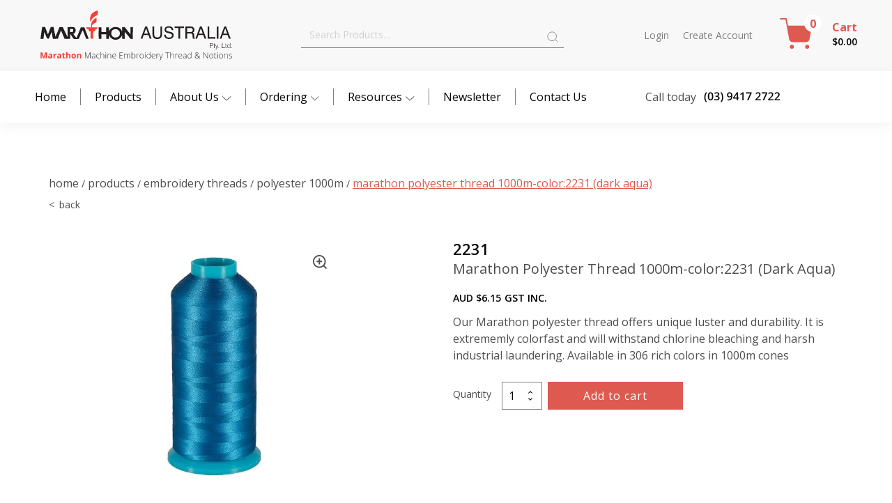

--- FILE ---
content_type: text/html; charset=UTF-8
request_url: https://www.marathonaustralia.com.au/product/marathon-polyester-thread-1000m-color2231-dark-aqua/
body_size: 119913
content:
<!DOCTYPE html>
<html lang="en-US" >
<head>
<meta charset="UTF-8">
<meta name="viewport" content="width=device-width">
<!-- WP_HEAD() START -->
<meta name="viewport" content="width=device-width, initial-scale=1" />
<meta name='robots' content='index, follow, max-image-preview:large, max-snippet:-1, max-video-preview:-1' />

	<!-- This site is optimized with the Yoast SEO plugin v26.8 - https://yoast.com/product/yoast-seo-wordpress/ -->
	<title>Marathon Polyester Thread 1000m-color:2231 (Dark Aqua) - Marathon Australia Pty Ltd</title>
	<link rel="canonical" href="https://www.marathonaustralia.com.au/product/marathon-polyester-thread-1000m-color2231-dark-aqua/" />
	<meta property="og:locale" content="en_US" />
	<meta property="og:type" content="article" />
	<meta property="og:title" content="Marathon Polyester Thread 1000m-color:2231 (Dark Aqua) - Marathon Australia Pty Ltd" />
	<meta property="og:description" content="Our Marathon polyester thread offers unique luster and durability. It is extrememly colorfast and will withstand chlorine bleaching and harsh industrial laundering. Available in 306 rich colors in 1000m cones &nbsp;" />
	<meta property="og:url" content="https://www.marathonaustralia.com.au/product/marathon-polyester-thread-1000m-color2231-dark-aqua/" />
	<meta property="og:site_name" content="Marathon Australia Pty Ltd" />
	<meta property="article:modified_time" content="2025-08-10T02:37:43+00:00" />
	<meta property="og:image" content="https://www.marathonaustralia.com.au/wp-content/uploads/2016/09/2231-red-nws.jpg" />
	<meta property="og:image:width" content="520" />
	<meta property="og:image:height" content="502" />
	<meta property="og:image:type" content="image/jpeg" />
	<meta name="twitter:card" content="summary_large_image" />
	<meta name="twitter:label1" content="Est. reading time" />
	<meta name="twitter:data1" content="1 minute" />
	<!-- / Yoast SEO plugin. -->


<title>Marathon Polyester Thread 1000m-color:2231 (Dark Aqua) - Marathon Australia Pty Ltd</title>
<link rel="alternate" type="application/rss+xml" title="Marathon Australia Pty Ltd &raquo; Feed" href="https://www.marathonaustralia.com.au/feed/" />
<link rel="alternate" type="application/rss+xml" title="Marathon Australia Pty Ltd &raquo; Comments Feed" href="https://www.marathonaustralia.com.au/comments/feed/" />
<link rel="alternate" title="oEmbed (JSON)" type="application/json+oembed" href="https://www.marathonaustralia.com.au/wp-json/oembed/1.0/embed?url=https%3A%2F%2Fwww.marathonaustralia.com.au%2Fproduct%2Fmarathon-polyester-thread-1000m-color2231-dark-aqua%2F" />
<link rel="alternate" title="oEmbed (XML)" type="text/xml+oembed" href="https://www.marathonaustralia.com.au/wp-json/oembed/1.0/embed?url=https%3A%2F%2Fwww.marathonaustralia.com.au%2Fproduct%2Fmarathon-polyester-thread-1000m-color2231-dark-aqua%2F&#038;format=xml" />
<style id='wp-img-auto-sizes-contain-inline-css'>
img:is([sizes=auto i],[sizes^="auto," i]){contain-intrinsic-size:3000px 1500px}
/*# sourceURL=wp-img-auto-sizes-contain-inline-css */
</style>
<style id='wp-block-library-inline-css'>
:root{--wp-block-synced-color:#7a00df;--wp-block-synced-color--rgb:122,0,223;--wp-bound-block-color:var(--wp-block-synced-color);--wp-editor-canvas-background:#ddd;--wp-admin-theme-color:#007cba;--wp-admin-theme-color--rgb:0,124,186;--wp-admin-theme-color-darker-10:#006ba1;--wp-admin-theme-color-darker-10--rgb:0,107,160.5;--wp-admin-theme-color-darker-20:#005a87;--wp-admin-theme-color-darker-20--rgb:0,90,135;--wp-admin-border-width-focus:2px}@media (min-resolution:192dpi){:root{--wp-admin-border-width-focus:1.5px}}.wp-element-button{cursor:pointer}:root .has-very-light-gray-background-color{background-color:#eee}:root .has-very-dark-gray-background-color{background-color:#313131}:root .has-very-light-gray-color{color:#eee}:root .has-very-dark-gray-color{color:#313131}:root .has-vivid-green-cyan-to-vivid-cyan-blue-gradient-background{background:linear-gradient(135deg,#00d084,#0693e3)}:root .has-purple-crush-gradient-background{background:linear-gradient(135deg,#34e2e4,#4721fb 50%,#ab1dfe)}:root .has-hazy-dawn-gradient-background{background:linear-gradient(135deg,#faaca8,#dad0ec)}:root .has-subdued-olive-gradient-background{background:linear-gradient(135deg,#fafae1,#67a671)}:root .has-atomic-cream-gradient-background{background:linear-gradient(135deg,#fdd79a,#004a59)}:root .has-nightshade-gradient-background{background:linear-gradient(135deg,#330968,#31cdcf)}:root .has-midnight-gradient-background{background:linear-gradient(135deg,#020381,#2874fc)}:root{--wp--preset--font-size--normal:16px;--wp--preset--font-size--huge:42px}.has-regular-font-size{font-size:1em}.has-larger-font-size{font-size:2.625em}.has-normal-font-size{font-size:var(--wp--preset--font-size--normal)}.has-huge-font-size{font-size:var(--wp--preset--font-size--huge)}.has-text-align-center{text-align:center}.has-text-align-left{text-align:left}.has-text-align-right{text-align:right}.has-fit-text{white-space:nowrap!important}#end-resizable-editor-section{display:none}.aligncenter{clear:both}.items-justified-left{justify-content:flex-start}.items-justified-center{justify-content:center}.items-justified-right{justify-content:flex-end}.items-justified-space-between{justify-content:space-between}.screen-reader-text{border:0;clip-path:inset(50%);height:1px;margin:-1px;overflow:hidden;padding:0;position:absolute;width:1px;word-wrap:normal!important}.screen-reader-text:focus{background-color:#ddd;clip-path:none;color:#444;display:block;font-size:1em;height:auto;left:5px;line-height:normal;padding:15px 23px 14px;text-decoration:none;top:5px;width:auto;z-index:100000}html :where(.has-border-color){border-style:solid}html :where([style*=border-top-color]){border-top-style:solid}html :where([style*=border-right-color]){border-right-style:solid}html :where([style*=border-bottom-color]){border-bottom-style:solid}html :where([style*=border-left-color]){border-left-style:solid}html :where([style*=border-width]){border-style:solid}html :where([style*=border-top-width]){border-top-style:solid}html :where([style*=border-right-width]){border-right-style:solid}html :where([style*=border-bottom-width]){border-bottom-style:solid}html :where([style*=border-left-width]){border-left-style:solid}html :where(img[class*=wp-image-]){height:auto;max-width:100%}:where(figure){margin:0 0 1em}html :where(.is-position-sticky){--wp-admin--admin-bar--position-offset:var(--wp-admin--admin-bar--height,0px)}@media screen and (max-width:600px){html :where(.is-position-sticky){--wp-admin--admin-bar--position-offset:0px}}
/*# sourceURL=/wp-includes/css/dist/block-library/common.min.css */
</style>
<style id='classic-theme-styles-inline-css'>
/*! This file is auto-generated */
.wp-block-button__link{color:#fff;background-color:#32373c;border-radius:9999px;box-shadow:none;text-decoration:none;padding:calc(.667em + 2px) calc(1.333em + 2px);font-size:1.125em}.wp-block-file__button{background:#32373c;color:#fff;text-decoration:none}
/*# sourceURL=/wp-includes/css/classic-themes.min.css */
</style>
<style id='global-styles-inline-css'>
:root{--wp--preset--aspect-ratio--square: 1;--wp--preset--aspect-ratio--4-3: 4/3;--wp--preset--aspect-ratio--3-4: 3/4;--wp--preset--aspect-ratio--3-2: 3/2;--wp--preset--aspect-ratio--2-3: 2/3;--wp--preset--aspect-ratio--16-9: 16/9;--wp--preset--aspect-ratio--9-16: 9/16;--wp--preset--color--black: #000000;--wp--preset--color--cyan-bluish-gray: #abb8c3;--wp--preset--color--white: #ffffff;--wp--preset--color--pale-pink: #f78da7;--wp--preset--color--vivid-red: #cf2e2e;--wp--preset--color--luminous-vivid-orange: #ff6900;--wp--preset--color--luminous-vivid-amber: #fcb900;--wp--preset--color--light-green-cyan: #7bdcb5;--wp--preset--color--vivid-green-cyan: #00d084;--wp--preset--color--pale-cyan-blue: #8ed1fc;--wp--preset--color--vivid-cyan-blue: #0693e3;--wp--preset--color--vivid-purple: #9b51e0;--wp--preset--color--base: #f9f9f9;--wp--preset--color--base-2: #ffffff;--wp--preset--color--contrast: #111111;--wp--preset--color--contrast-2: #636363;--wp--preset--color--contrast-3: #A4A4A4;--wp--preset--color--accent: #cfcabe;--wp--preset--color--accent-2: #c2a990;--wp--preset--color--accent-3: #d8613c;--wp--preset--color--accent-4: #b1c5a4;--wp--preset--color--accent-5: #b5bdbc;--wp--preset--gradient--vivid-cyan-blue-to-vivid-purple: linear-gradient(135deg,rgb(6,147,227) 0%,rgb(155,81,224) 100%);--wp--preset--gradient--light-green-cyan-to-vivid-green-cyan: linear-gradient(135deg,rgb(122,220,180) 0%,rgb(0,208,130) 100%);--wp--preset--gradient--luminous-vivid-amber-to-luminous-vivid-orange: linear-gradient(135deg,rgb(252,185,0) 0%,rgb(255,105,0) 100%);--wp--preset--gradient--luminous-vivid-orange-to-vivid-red: linear-gradient(135deg,rgb(255,105,0) 0%,rgb(207,46,46) 100%);--wp--preset--gradient--very-light-gray-to-cyan-bluish-gray: linear-gradient(135deg,rgb(238,238,238) 0%,rgb(169,184,195) 100%);--wp--preset--gradient--cool-to-warm-spectrum: linear-gradient(135deg,rgb(74,234,220) 0%,rgb(151,120,209) 20%,rgb(207,42,186) 40%,rgb(238,44,130) 60%,rgb(251,105,98) 80%,rgb(254,248,76) 100%);--wp--preset--gradient--blush-light-purple: linear-gradient(135deg,rgb(255,206,236) 0%,rgb(152,150,240) 100%);--wp--preset--gradient--blush-bordeaux: linear-gradient(135deg,rgb(254,205,165) 0%,rgb(254,45,45) 50%,rgb(107,0,62) 100%);--wp--preset--gradient--luminous-dusk: linear-gradient(135deg,rgb(255,203,112) 0%,rgb(199,81,192) 50%,rgb(65,88,208) 100%);--wp--preset--gradient--pale-ocean: linear-gradient(135deg,rgb(255,245,203) 0%,rgb(182,227,212) 50%,rgb(51,167,181) 100%);--wp--preset--gradient--electric-grass: linear-gradient(135deg,rgb(202,248,128) 0%,rgb(113,206,126) 100%);--wp--preset--gradient--midnight: linear-gradient(135deg,rgb(2,3,129) 0%,rgb(40,116,252) 100%);--wp--preset--gradient--gradient-1: linear-gradient(to bottom, #cfcabe 0%, #F9F9F9 100%);--wp--preset--gradient--gradient-2: linear-gradient(to bottom, #C2A990 0%, #F9F9F9 100%);--wp--preset--gradient--gradient-3: linear-gradient(to bottom, #D8613C 0%, #F9F9F9 100%);--wp--preset--gradient--gradient-4: linear-gradient(to bottom, #B1C5A4 0%, #F9F9F9 100%);--wp--preset--gradient--gradient-5: linear-gradient(to bottom, #B5BDBC 0%, #F9F9F9 100%);--wp--preset--gradient--gradient-6: linear-gradient(to bottom, #A4A4A4 0%, #F9F9F9 100%);--wp--preset--gradient--gradient-7: linear-gradient(to bottom, #cfcabe 50%, #F9F9F9 50%);--wp--preset--gradient--gradient-8: linear-gradient(to bottom, #C2A990 50%, #F9F9F9 50%);--wp--preset--gradient--gradient-9: linear-gradient(to bottom, #D8613C 50%, #F9F9F9 50%);--wp--preset--gradient--gradient-10: linear-gradient(to bottom, #B1C5A4 50%, #F9F9F9 50%);--wp--preset--gradient--gradient-11: linear-gradient(to bottom, #B5BDBC 50%, #F9F9F9 50%);--wp--preset--gradient--gradient-12: linear-gradient(to bottom, #A4A4A4 50%, #F9F9F9 50%);--wp--preset--font-size--small: 0.9rem;--wp--preset--font-size--medium: 1.05rem;--wp--preset--font-size--large: clamp(1.39rem, 1.39rem + ((1vw - 0.2rem) * 0.767), 1.85rem);--wp--preset--font-size--x-large: clamp(1.85rem, 1.85rem + ((1vw - 0.2rem) * 1.083), 2.5rem);--wp--preset--font-size--xx-large: clamp(2.5rem, 2.5rem + ((1vw - 0.2rem) * 1.283), 3.27rem);--wp--preset--font-family--body: "Inter", sans-serif;--wp--preset--font-family--heading: Cardo;--wp--preset--font-family--system-sans-serif: -apple-system, BlinkMacSystemFont, avenir next, avenir, segoe ui, helvetica neue, helvetica, Cantarell, Ubuntu, roboto, noto, arial, sans-serif;--wp--preset--font-family--system-serif: Iowan Old Style, Apple Garamond, Baskerville, Times New Roman, Droid Serif, Times, Source Serif Pro, serif, Apple Color Emoji, Segoe UI Emoji, Segoe UI Symbol;--wp--preset--spacing--20: min(1.5rem, 2vw);--wp--preset--spacing--30: min(2.5rem, 3vw);--wp--preset--spacing--40: min(4rem, 5vw);--wp--preset--spacing--50: min(6.5rem, 8vw);--wp--preset--spacing--60: min(10.5rem, 13vw);--wp--preset--spacing--70: 3.38rem;--wp--preset--spacing--80: 5.06rem;--wp--preset--spacing--10: 1rem;--wp--preset--shadow--natural: 6px 6px 9px rgba(0, 0, 0, 0.2);--wp--preset--shadow--deep: 12px 12px 50px rgba(0, 0, 0, 0.4);--wp--preset--shadow--sharp: 6px 6px 0px rgba(0, 0, 0, 0.2);--wp--preset--shadow--outlined: 6px 6px 0px -3px rgb(255, 255, 255), 6px 6px rgb(0, 0, 0);--wp--preset--shadow--crisp: 6px 6px 0px rgb(0, 0, 0);}:root :where(.is-layout-flow) > :first-child{margin-block-start: 0;}:root :where(.is-layout-flow) > :last-child{margin-block-end: 0;}:root :where(.is-layout-flow) > *{margin-block-start: 1.2rem;margin-block-end: 0;}:root :where(.is-layout-constrained) > :first-child{margin-block-start: 0;}:root :where(.is-layout-constrained) > :last-child{margin-block-end: 0;}:root :where(.is-layout-constrained) > *{margin-block-start: 1.2rem;margin-block-end: 0;}:root :where(.is-layout-flex){gap: 1.2rem;}:root :where(.is-layout-grid){gap: 1.2rem;}body .is-layout-flex{display: flex;}.is-layout-flex{flex-wrap: wrap;align-items: center;}.is-layout-flex > :is(*, div){margin: 0;}body .is-layout-grid{display: grid;}.is-layout-grid > :is(*, div){margin: 0;}.has-black-color{color: var(--wp--preset--color--black) !important;}.has-cyan-bluish-gray-color{color: var(--wp--preset--color--cyan-bluish-gray) !important;}.has-white-color{color: var(--wp--preset--color--white) !important;}.has-pale-pink-color{color: var(--wp--preset--color--pale-pink) !important;}.has-vivid-red-color{color: var(--wp--preset--color--vivid-red) !important;}.has-luminous-vivid-orange-color{color: var(--wp--preset--color--luminous-vivid-orange) !important;}.has-luminous-vivid-amber-color{color: var(--wp--preset--color--luminous-vivid-amber) !important;}.has-light-green-cyan-color{color: var(--wp--preset--color--light-green-cyan) !important;}.has-vivid-green-cyan-color{color: var(--wp--preset--color--vivid-green-cyan) !important;}.has-pale-cyan-blue-color{color: var(--wp--preset--color--pale-cyan-blue) !important;}.has-vivid-cyan-blue-color{color: var(--wp--preset--color--vivid-cyan-blue) !important;}.has-vivid-purple-color{color: var(--wp--preset--color--vivid-purple) !important;}.has-black-background-color{background-color: var(--wp--preset--color--black) !important;}.has-cyan-bluish-gray-background-color{background-color: var(--wp--preset--color--cyan-bluish-gray) !important;}.has-white-background-color{background-color: var(--wp--preset--color--white) !important;}.has-pale-pink-background-color{background-color: var(--wp--preset--color--pale-pink) !important;}.has-vivid-red-background-color{background-color: var(--wp--preset--color--vivid-red) !important;}.has-luminous-vivid-orange-background-color{background-color: var(--wp--preset--color--luminous-vivid-orange) !important;}.has-luminous-vivid-amber-background-color{background-color: var(--wp--preset--color--luminous-vivid-amber) !important;}.has-light-green-cyan-background-color{background-color: var(--wp--preset--color--light-green-cyan) !important;}.has-vivid-green-cyan-background-color{background-color: var(--wp--preset--color--vivid-green-cyan) !important;}.has-pale-cyan-blue-background-color{background-color: var(--wp--preset--color--pale-cyan-blue) !important;}.has-vivid-cyan-blue-background-color{background-color: var(--wp--preset--color--vivid-cyan-blue) !important;}.has-vivid-purple-background-color{background-color: var(--wp--preset--color--vivid-purple) !important;}.has-black-border-color{border-color: var(--wp--preset--color--black) !important;}.has-cyan-bluish-gray-border-color{border-color: var(--wp--preset--color--cyan-bluish-gray) !important;}.has-white-border-color{border-color: var(--wp--preset--color--white) !important;}.has-pale-pink-border-color{border-color: var(--wp--preset--color--pale-pink) !important;}.has-vivid-red-border-color{border-color: var(--wp--preset--color--vivid-red) !important;}.has-luminous-vivid-orange-border-color{border-color: var(--wp--preset--color--luminous-vivid-orange) !important;}.has-luminous-vivid-amber-border-color{border-color: var(--wp--preset--color--luminous-vivid-amber) !important;}.has-light-green-cyan-border-color{border-color: var(--wp--preset--color--light-green-cyan) !important;}.has-vivid-green-cyan-border-color{border-color: var(--wp--preset--color--vivid-green-cyan) !important;}.has-pale-cyan-blue-border-color{border-color: var(--wp--preset--color--pale-cyan-blue) !important;}.has-vivid-cyan-blue-border-color{border-color: var(--wp--preset--color--vivid-cyan-blue) !important;}.has-vivid-purple-border-color{border-color: var(--wp--preset--color--vivid-purple) !important;}.has-vivid-cyan-blue-to-vivid-purple-gradient-background{background: var(--wp--preset--gradient--vivid-cyan-blue-to-vivid-purple) !important;}.has-light-green-cyan-to-vivid-green-cyan-gradient-background{background: var(--wp--preset--gradient--light-green-cyan-to-vivid-green-cyan) !important;}.has-luminous-vivid-amber-to-luminous-vivid-orange-gradient-background{background: var(--wp--preset--gradient--luminous-vivid-amber-to-luminous-vivid-orange) !important;}.has-luminous-vivid-orange-to-vivid-red-gradient-background{background: var(--wp--preset--gradient--luminous-vivid-orange-to-vivid-red) !important;}.has-very-light-gray-to-cyan-bluish-gray-gradient-background{background: var(--wp--preset--gradient--very-light-gray-to-cyan-bluish-gray) !important;}.has-cool-to-warm-spectrum-gradient-background{background: var(--wp--preset--gradient--cool-to-warm-spectrum) !important;}.has-blush-light-purple-gradient-background{background: var(--wp--preset--gradient--blush-light-purple) !important;}.has-blush-bordeaux-gradient-background{background: var(--wp--preset--gradient--blush-bordeaux) !important;}.has-luminous-dusk-gradient-background{background: var(--wp--preset--gradient--luminous-dusk) !important;}.has-pale-ocean-gradient-background{background: var(--wp--preset--gradient--pale-ocean) !important;}.has-electric-grass-gradient-background{background: var(--wp--preset--gradient--electric-grass) !important;}.has-midnight-gradient-background{background: var(--wp--preset--gradient--midnight) !important;}.has-small-font-size{font-size: var(--wp--preset--font-size--small) !important;}.has-medium-font-size{font-size: var(--wp--preset--font-size--medium) !important;}.has-large-font-size{font-size: var(--wp--preset--font-size--large) !important;}.has-x-large-font-size{font-size: var(--wp--preset--font-size--x-large) !important;}
.blockUI.blockOverlay {
background-color: rgba(7, 7, 7, 0.6) !important;
position: fixed !important;
	z-index: 9999 !important;
}
table.woocommerce-table.woocommerce-table--order-details.shop_table.order_details th.woocommerce-table__product-name.product-name,
.woocommerce-column.woocommerce-column--1.woocommerce-column--billing-address.col-1 {
    padding: 0 20px !important;
}

/*Above is the loading screen after paypal payment*/

.fixed-header {position: fixed;top: 0;
    bottom: 0;width: 100%;z-index: 9;
}

#footer-section {border-top: 2px solid #ccc !important;}
#footer-contact a {
    transition-duration: 0.3s;
    font-size: 12px;
    line-height: 20px;
}
.footer_facebook_icon {
    margin-top: 10px;
}

.iksm-term.iksm-term--id-1763.iksm-term--parent.iksm-term--current {
    display: none;
}


.footer_one .footer_logo {max-width: 300px;display: inline-block;width: 300px;}
.footer_one p {margin: 19px 0px;font-size: 12px;}
.footer_facebook a, .footer_facebook a svg {
    width: 25px;
    height: 25px;
    display: flex;
    justify-content: center;
    align-items: center;
}
div#_rich_text-37-87 ul {
    column-count: 1;
}
.footer_two, .footer_three, .footer_four, .footer_five {
    display: block;
    max-width: fit-content;
    width: max-content;
}
.footer-menu {
    padding-right: 60px;
    margin-right: 0px;
    padding-bottom: 130px;
}
.footer_five {
    text-align: left;
}
.footer_five ul {
    padding-left: 0px;
}
.footer_five ul {
    padding-left: 0px;
}
.footer_title {
    font-family: 'Open Sans';
    font-weight: 600;
    color: #de5950 !important;
    font-size: 14px;
    margin-bottom: 16px;
    border-bottom: 2px solid #de5950;
    display: inline-block;
}
.footer-menu ul li {
    margin-bottom: 5px;
}
.footer_five ul li {
    list-style: none;
}
.footer_five ul li {
    list-style: none;
    display: flex;
}
.footer_five ul li span svg {
    width: 16px;
    height: 16px;
    fill: #de5950;
    display: flex;
    justify-content: center;
    align-items: center;
}
.footer_five ul li span {
    margin-right: 10px;
}
.footer_five ul li {
    list-style: none;
    display: flex;
    margin-bottom: 15px;
}
.footer-menu {
    padding-right: 30px !important;
    margin-right: 30px !important;
    padding-bottom: 30px !important;
}
#fixed-header {
    width: 100%;
    height: max-content;
}

.text-red {color: #de5d54;}

.iksm-term.iksm-term--id-1765.iksm-term--parent { display: none;}

.term-specials #code_block-60-438 {
    display: none;
}

/* 8/12/2023 */

.new_title_specing {margin-bottom: 10px;}
.location_listing_box ul {
    display: flex;
    flex-wrap: wrap;
    padding: 0px;
    margin-bottom: 20px;
    width: 100%;
}
.location_listing_box ul li a {
    min-width: 150px;
    padding: 10px 15px;
    background-color: #de5950;
    color: #fff;
    border: 2px solid #de5950;
    border-radius: 3px;
    font-size: 14px;
    line-height: initial;
    display: flex;
    align-items: center;
    text-transform: capitalize;
}
.location_listing_box ul li a span {
    display: flex;
    align-items: center;
    line-height: initial;
    margin-right: 10px;
}
.location_listing_box ul li {
    list-style: none;
    display: flex;
    align-items: center;
    margin-right: 15px;
}
.location_listing_box ul li a:hover {
    background-color: transparent;
    color: #de5950;
    transition: 0.6s;
}
.single_location_page figure {
    float: right;
    max-width: 35%;
    height: 300px;
    margin: 0px;
    margin-left: 20px;
    margin-bottom: 20px;
}
.single_location_page figure img {
    display: block;
    width: 100%;
    height: 100%;
    object-fit: cover;
}
.single_location_page h1 {
    font-size: 28px;
    line-height: initial;
    margin-bottom: 15px;
}
.single_location_page h2 {
    font-size: 22px;
    line-height: initial;
    margin-bottom: 15px;
}
.single_location_order_online {
    background-color: #de5950;
    padding: 30px 20px;
}
.single_location_order_online p {
    color: #fff;
}
.single_location_order_online p a {
    font-weight: 900;
    color: #fff;
    text-decoration: underline;
}
.single_location_order_online 
 h2 {
    color: #fff;
}
h2.new_h2_title {
    margin-bottom: 10px;
}
strong.new_h1_tag_mc {
    font-size: 34px;
    font-weight: 500;
    color: #070707;
    font-family: 'Lora';
    line-height: 46px;
    margin-bottom: 10px;
    display: block;
}
strong.new_h2_tag_mc {
    font-size: 30px;
    font-weight: 500;
    color: #070707;
    font-family: 'Lora';
    line-height: 46px;
    margin-bottom: 10px;
    display: block;
}



.location_listing_box ul li {
    margin-bottom: 15px;
}:where(.wp-site-blocks *:focus){outline-width:2px;outline-style:solid}
/*# sourceURL=global-styles-inline-css */
</style>
<style id='wp-block-template-skip-link-inline-css'>

		.skip-link.screen-reader-text {
			border: 0;
			clip-path: inset(50%);
			height: 1px;
			margin: -1px;
			overflow: hidden;
			padding: 0;
			position: absolute !important;
			width: 1px;
			word-wrap: normal !important;
		}

		.skip-link.screen-reader-text:focus {
			background-color: #eee;
			clip-path: none;
			color: #444;
			display: block;
			font-size: 1em;
			height: auto;
			left: 5px;
			line-height: normal;
			padding: 15px 23px 14px;
			text-decoration: none;
			top: 5px;
			width: auto;
			z-index: 100000;
		}
/*# sourceURL=wp-block-template-skip-link-inline-css */
</style>
<link rel='stylesheet' id='contact-form-7-css' href='https://www.marathonaustralia.com.au/wp-content/plugins/contact-form-7/includes/css/styles.css?ver=6.1.4' media='all' />
<link rel='stylesheet' id='pisol-ewcl-css' href='https://www.marathonaustralia.com.au/wp-content/plugins/export-woocommerce-customer-list/public/css/pisol-ewcl-public.css?ver=2.1.99' media='all' />
<link rel='stylesheet' id='oxygen-aos-css' href='https://www.marathonaustralia.com.au/wp-content/plugins/oxygen/component-framework/vendor/aos/aos.css?ver=6.9' media='all' />
<link rel='stylesheet' id='oxygen-css' href='https://www.marathonaustralia.com.au/wp-content/plugins/oxygen/component-framework/oxygen.css?ver=3.8' media='all' />
<link rel='stylesheet' id='woo-customers-order-history-css' href='https://www.marathonaustralia.com.au/wp-content/plugins/woo-customers-order-history/public/css/woo-customers-order-history-public.css?ver=5.2.1' media='all' />
<link rel='stylesheet' id='photoswipe-css' href='https://www.marathonaustralia.com.au/wp-content/plugins/woocommerce/assets/css/photoswipe/photoswipe.min.css?ver=10.1.3' media='all' />
<link rel='stylesheet' id='photoswipe-default-skin-css' href='https://www.marathonaustralia.com.au/wp-content/plugins/woocommerce/assets/css/photoswipe/default-skin/default-skin.min.css?ver=10.1.3' media='all' />
<link rel='stylesheet' id='woocommerce-layout-css' href='https://www.marathonaustralia.com.au/wp-content/plugins/woocommerce/assets/css/woocommerce-layout.css?ver=10.1.3' media='all' />
<link rel='stylesheet' id='woocommerce-smallscreen-css' href='https://www.marathonaustralia.com.au/wp-content/plugins/woocommerce/assets/css/woocommerce-smallscreen.css?ver=10.1.3' media='only screen and (max-width: 768px)' />
<link rel='stylesheet' id='woocommerce-general-css' href='https://www.marathonaustralia.com.au/wp-content/plugins/woocommerce/assets/css/woocommerce.css?ver=10.1.3' media='all' />
<link rel='stylesheet' id='woocommerce-blocktheme-css' href='https://www.marathonaustralia.com.au/wp-content/plugins/woocommerce/assets/css/woocommerce-blocktheme.css?ver=10.1.3' media='all' />
<style id='woocommerce-inline-inline-css'>
.woocommerce form .form-row .required { visibility: visible; }
/*# sourceURL=woocommerce-inline-inline-css */
</style>
<link rel='stylesheet' id='iksm-public-style-css' href='https://www.marathonaustralia.com.au/wp-content/plugins/iks-menu/assets/css/public.css?ver=1.12.7' media='all' />
<link rel='stylesheet' id='gateway-css' href='https://www.marathonaustralia.com.au/wp-content/plugins/woocommerce-paypal-payments/modules/ppcp-button/assets/css/gateway.css?ver=3.1.2' media='all' />
<link rel='stylesheet' id='brands-styles-css' href='https://www.marathonaustralia.com.au/wp-content/plugins/woocommerce/assets/css/brands.css?ver=10.1.3' media='all' />
<link rel='stylesheet' id='xoo-cp-style-css' href='https://www.marathonaustralia.com.au/wp-content/plugins/added-to-cart-popup-woocommerce/assets/css/xoo-cp-style.css?ver=1.8.2' media='all' />
<style id='xoo-cp-style-inline-css'>
td.xoo-cp-pqty{
			    min-width: 120px;
			}
			.xoo-cp-container{
				max-width: 650px;
			}
			.xcp-btn{
				background-color: #a46497;
				color: #ffffff;
				font-size: 14px;
				border-radius: 14px;
				border: 1px solid #a46497;
			}
			.xcp-btn:hover{
				color: #ffffff;
			}
			td.xoo-cp-pimg{
				width: 20%;
			}
			table.xoo-cp-pdetails , table.xoo-cp-pdetails tr{
				border: 0!important;
			}
			table.xoo-cp-pdetails td{
				border-style: solid;
				border-width: 0px;
				border-color: #ebe9eb;
			}
/*# sourceURL=xoo-cp-style-inline-css */
</style>
<link rel='stylesheet' id='no-right-click-images-frontend-css' href='https://www.marathonaustralia.com.au/wp-content/plugins/no-right-click-images-plugin/css/no-right-click-images-frontend.css?ver=4.1' media='all' />
<script src="https://www.marathonaustralia.com.au/wp-includes/js/jquery/jquery.min.js?ver=3.7.1" id="jquery-core-js"></script>
<script src="https://www.marathonaustralia.com.au/wp-content/plugins/export-woocommerce-customer-list/public/js/pisol-ewcl-public.js?ver=2.1.99" id="pisol-ewcl-js"></script>
<script src="https://www.marathonaustralia.com.au/wp-content/plugins/oxygen/component-framework/vendor/aos/aos.js?ver=1" id="oxygen-aos-js"></script>
<script src="https://www.marathonaustralia.com.au/wp-content/plugins/woo-customers-order-history/public/js/woo-customers-order-history-public.js?ver=5.2.1" id="woo-customers-order-history-js"></script>
<script src="https://www.marathonaustralia.com.au/wp-content/plugins/woocommerce/assets/js/js-cookie/js.cookie.min.js?ver=2.1.4-wc.10.1.3" id="js-cookie-js" defer data-wp-strategy="defer"></script>
<script id="wc-cart-fragments-js-extra">
var wc_cart_fragments_params = {"ajax_url":"/wp-admin/admin-ajax.php","wc_ajax_url":"/?wc-ajax=%%endpoint%%","cart_hash_key":"wc_cart_hash_5c25c5927e11c02e1ad579aafbbd7bc6","fragment_name":"wc_fragments_5c25c5927e11c02e1ad579aafbbd7bc6","request_timeout":"5000"};
//# sourceURL=wc-cart-fragments-js-extra
</script>
<script src="https://www.marathonaustralia.com.au/wp-content/plugins/woocommerce/assets/js/frontend/cart-fragments.min.js?ver=10.1.3" id="wc-cart-fragments-js" defer data-wp-strategy="defer"></script>
<script src="https://www.marathonaustralia.com.au/wp-content/plugins/woocommerce/assets/js/jquery-blockui/jquery.blockUI.min.js?ver=2.7.0-wc.10.1.3" id="jquery-blockui-js" defer data-wp-strategy="defer"></script>
<script id="wc-add-to-cart-js-extra">
var wc_add_to_cart_params = {"ajax_url":"/wp-admin/admin-ajax.php","wc_ajax_url":"/?wc-ajax=%%endpoint%%","i18n_view_cart":"View cart","cart_url":"https://www.marathonaustralia.com.au/cart/","is_cart":"","cart_redirect_after_add":"no"};
//# sourceURL=wc-add-to-cart-js-extra
</script>
<script src="https://www.marathonaustralia.com.au/wp-content/plugins/woocommerce/assets/js/frontend/add-to-cart.min.js?ver=10.1.3" id="wc-add-to-cart-js" defer data-wp-strategy="defer"></script>
<script src="https://www.marathonaustralia.com.au/wp-content/plugins/woocommerce/assets/js/zoom/jquery.zoom.min.js?ver=1.7.21-wc.10.1.3" id="zoom-js" defer data-wp-strategy="defer"></script>
<script src="https://www.marathonaustralia.com.au/wp-content/plugins/woocommerce/assets/js/flexslider/jquery.flexslider.min.js?ver=2.7.2-wc.10.1.3" id="flexslider-js" defer data-wp-strategy="defer"></script>
<script src="https://www.marathonaustralia.com.au/wp-content/plugins/woocommerce/assets/js/photoswipe/photoswipe.min.js?ver=4.1.1-wc.10.1.3" id="photoswipe-js" defer data-wp-strategy="defer"></script>
<script src="https://www.marathonaustralia.com.au/wp-content/plugins/woocommerce/assets/js/photoswipe/photoswipe-ui-default.min.js?ver=4.1.1-wc.10.1.3" id="photoswipe-ui-default-js" defer data-wp-strategy="defer"></script>
<script id="wc-single-product-js-extra">
var wc_single_product_params = {"i18n_required_rating_text":"Please select a rating","i18n_rating_options":["1 of 5 stars","2 of 5 stars","3 of 5 stars","4 of 5 stars","5 of 5 stars"],"i18n_product_gallery_trigger_text":"View full-screen image gallery","review_rating_required":"yes","flexslider":{"rtl":false,"animation":"slide","smoothHeight":true,"directionNav":false,"controlNav":"thumbnails","slideshow":false,"animationSpeed":500,"animationLoop":false,"allowOneSlide":false},"zoom_enabled":"1","zoom_options":[],"photoswipe_enabled":"1","photoswipe_options":{"shareEl":false,"closeOnScroll":false,"history":false,"hideAnimationDuration":0,"showAnimationDuration":0},"flexslider_enabled":"1"};
//# sourceURL=wc-single-product-js-extra
</script>
<script src="https://www.marathonaustralia.com.au/wp-content/plugins/woocommerce/assets/js/frontend/single-product.min.js?ver=10.1.3" id="wc-single-product-js" defer data-wp-strategy="defer"></script>
<script id="woocommerce-js-extra">
var woocommerce_params = {"ajax_url":"/wp-admin/admin-ajax.php","wc_ajax_url":"/?wc-ajax=%%endpoint%%","i18n_password_show":"Show password","i18n_password_hide":"Hide password"};
//# sourceURL=woocommerce-js-extra
</script>
<script src="https://www.marathonaustralia.com.au/wp-content/plugins/woocommerce/assets/js/frontend/woocommerce.min.js?ver=10.1.3" id="woocommerce-js" defer data-wp-strategy="defer"></script>
<script src="https://www.marathonaustralia.com.au/wp-content/plugins/iks-menu/assets/js/public.js?ver=1.12.7" id="iksm-public-script-js"></script>
<script src="https://www.marathonaustralia.com.au/wp-content/plugins/iks-menu/assets/js/menu.js?ver=1.12.7" id="iksm-menu-script-js"></script>
<link rel="https://api.w.org/" href="https://www.marathonaustralia.com.au/wp-json/" /><link rel="alternate" title="JSON" type="application/json" href="https://www.marathonaustralia.com.au/wp-json/wp/v2/product/17829" /><link rel="EditURI" type="application/rsd+xml" title="RSD" href="https://www.marathonaustralia.com.au/xmlrpc.php?rsd" />
<meta name="generator" content="WordPress 6.9" />
<meta name="generator" content="WooCommerce 10.1.3" />
<link rel='shortlink' href='https://www.marathonaustralia.com.au/?p=17829' />

<!-- This website runs the Product Feed PRO for WooCommerce by AdTribes.io plugin - version woocommercesea_option_installed_version -->

<script async src="https://www.googletagmanager.com/gtag/js?id=G-RTFYPH6S5R"></script>
<script>
  window.dataLayer = window.dataLayer || [];
  function gtag(){dataLayer.push(arguments);}
  gtag('js', new Date());

  gtag('config', 'G-RTFYPH6S5R');
</script>

<script>(function(w,d,s,l,i){w[l]=w[l]||[];w[l].push({'gtm.start':
new Date().getTime(),event:'gtm.js'});var f=d.getElementsByTagName(s)[0],
j=d.createElement(s),dl=l!='dataLayer'?'&l='+l:'';j.async=true;j.src=
'https://www.googletagmanager.com/gtm.js?id='+i+dl;f.parentNode.insertBefore(j,f);
})(window,document,'script','dataLayer','GTM-NVLJDLD2');</script>

<script>
	
jQuery(window).on("load", function(){ // expand the current sub category 
  jQuery('.iksm-term--current').closest('.iksm-terms-tree--children').show();	
});

jQuery( document ).ready(function() {
	
 	jQuery(".showpopup").on( "click", function() {
		jQuery('#hideonpopup').hide();
		jQuery('#popup-holder').fadeIn();
		jQuery('#popup-holder').css("display","flex");
		jQuery(jQuery.attr(this,"href")).css("display","block");
	});
	
	jQuery("#hidepopup").on( "click", function() {
		jQuery('#hideonpopup').fadeIn();
		jQuery('#popup-holder').fadeOut();
		jQuery('#popup-holder').css("display","none");
		jQuery('.popup-img').hide();
		
		jQuery('html, body').animate({
			scrollTop: jQuery("#section-63-2").offset().top
		}, 900);
		
	});
	
	/*Woocommerce click to enlarge*/
	jQuery("#click-enlarge").on( "click", function() {
		jQuery(".woocommerce-product-gallery__trigger").click();
		//console.log('ok');
	});
	
	/*Create account and login*/
	jQuery(".showsignup").on( "click", function() {
		jQuery('.u-column1').toggle();
		jQuery('.u-column2').toggle();
	});
	
	/*Show only the sticky header on scroll up, hide on scroll down
	
	var prevScrollpos = window.pageYOffset;
	window.onscroll = function() {
	  var currentScrollPos = window.pageYOffset;
	  if (prevScrollpos > currentScrollPos) {
		document.getElementById("fixed-header").style.top = "0";
	  } else {
		document.getElementById("fixed-header").style.top = "-170px";
	  }
	  prevScrollpos = currentScrollPos;
	} */
							 
});
	

	/*Smooth scroll*/
	jQuery(document).on('click', 'a[href^="#"]', function (event) {
		event.preventDefault();

		jQuery('html, body').animate({
			scrollTop: jQuery(jQuery.attr(this, 'href')).offset().top - 300
		}, 800);
	});
	
	jQuery(document).ready(function (){
		if (window.location.hash) {
			var hash = window.location.hash;

			if (jQuery(hash).length) {
				if (hash == '#create') {
					jQuery('.u-column2').show();
					jQuery('.u-column1').hide();
					jQuery(window).scrollTop(0);
					
				} else if (hash == '#login') {
					jQuery('.u-column1').show();
					jQuery('.u-column2').hide();
					jQuery(window).scrollTop(0);
					
				} else {
				
					jQuery('html, body').animate({
						scrollTop: jQuery(hash).offset().top - 300
					}, 900, 'swing');
					
				}

			}
					
		}		
	});
	
	jQuery( window ).on( 'hashchange', function( e ) {
		var hash = window.location.hash;
		if (hash == '#create') {
					jQuery('.u-column2').show();
					jQuery('.u-column1').hide();
					jQuery(window).scrollTop(0);
					
				} else if (hash == '#login') {
					jQuery('.u-column1').show();
					jQuery('.u-column2').hide();
					jQuery(window).scrollTop(0);
					
				}
	} );
	
	var timeout;

	jQuery( function( $ ) {
		$('.woocommerce').on('change', 'input.qty', function(){

			if ( timeout !== undefined ) {
				clearTimeout( timeout );
			}

			timeout = setTimeout(function() {
				$("[name='update_cart']").trigger("click");
			}, 1000 ); // 1 second delay, half a second (500) seems comfortable too

		});
	} );
	
	jQuery(window).scroll(function(){
    if (jQuery(window).scrollTop() >= 50) {
        jQuery('#fixed-header').addClass('fixed-header');     
    }
    else {
        jQuery('#fixed-header').removeClass('fixed-header');      
    }
	});
	
</script>
<script type="text/javascript">
           var ajaxurl = "https://www.marathonaustralia.com.au/wp-admin/admin-ajax.php";	
         </script><style type="text/css" id="iksm-dynamic-style"></style>	<noscript><style>.woocommerce-product-gallery{ opacity: 1 !important; }</style></noscript>
	<style>.oxygen-oxy-ou_countdown-oucd_timezone .select2-container--default .select2-selection--single .select2-selection__rendered{color: #fff!important;}</style><style class='wp-fonts-local'>
@font-face{font-family:Inter;font-style:normal;font-weight:300 900;font-display:fallback;src:url('https://www.marathonaustralia.com.au/wp-content/themes/oxygen-is-not-a-theme/assets/fonts/inter/Inter-VariableFont_slnt,wght.woff2') format('woff2');font-stretch:normal;}
@font-face{font-family:Cardo;font-style:normal;font-weight:400;font-display:fallback;src:url('https://www.marathonaustralia.com.au/wp-content/themes/oxygen-is-not-a-theme/assets/fonts/cardo/cardo_normal_400.woff2') format('woff2');}
@font-face{font-family:Cardo;font-style:italic;font-weight:400;font-display:fallback;src:url('https://www.marathonaustralia.com.au/wp-content/themes/oxygen-is-not-a-theme/assets/fonts/cardo/cardo_italic_400.woff2') format('woff2');}
@font-face{font-family:Cardo;font-style:normal;font-weight:700;font-display:fallback;src:url('https://www.marathonaustralia.com.au/wp-content/themes/oxygen-is-not-a-theme/assets/fonts/cardo/cardo_normal_700.woff2') format('woff2');}
</style>
<link rel="icon" href="https://www.marathonaustralia.com.au/wp-content/uploads/2021/09/favicon.png" sizes="32x32" />
<link rel="icon" href="https://www.marathonaustralia.com.au/wp-content/uploads/2021/09/favicon.png" sizes="192x192" />
<link rel="apple-touch-icon" href="https://www.marathonaustralia.com.au/wp-content/uploads/2021/09/favicon.png" />
<meta name="msapplication-TileImage" content="https://www.marathonaustralia.com.au/wp-content/uploads/2021/09/favicon.png" />
<link href="https://fonts.googleapis.com/css?family=Open+Sans:100,200,300,400,500,600,700,800,900|Lora:100,200,300,400,500,600,700,800,900|Open+Sans:100,200,300,400,500,600,700,800,900|Array:100,200,300,400,500,600,700,800,900" rel="stylesheet"><link rel='stylesheet' id='oxygen-cache-87-css' href='//www.marathonaustralia.com.au/wp-content/uploads/oxygen/css/header-and-footer-87.css?cache=1709872983&#038;ver=6.9' media='all' />
<link rel='stylesheet' id='oxygen-cache-276-css' href='//www.marathonaustralia.com.au/wp-content/uploads/oxygen/css/single-products-276.css?cache=1709872978&#038;ver=6.9' media='all' />
<link rel='stylesheet' id='oxygen-universal-styles-css' href='//www.marathonaustralia.com.au/wp-content/uploads/oxygen/css/universal.css?cache=1709872935&#038;ver=6.9' media='all' />
<!-- END OF WP_HEAD() -->
</head>
<body class="wp-singular product-template-default single single-product postid-17829 wp-embed-responsive wp-theme-oxygen-is-not-a-theme  theme-oxygen-is-not-a-theme oxygen-body woocommerce woocommerce-page woocommerce-uses-block-theme woocommerce-block-theme-has-button-styles woocommerce-no-js product type-product post-17829 status-publish instock product_cat-polyester-1000m has-post-thumbnail taxable shipping-taxable purchasable product-type-simple" >



						<div id="fixed-header" class="ct-div-block" ><section id="section-53-87" class=" ct-section" ><div class="ct-section-inner-wrap"><div id="header-section" class="ct-div-block" ><a id="link-44-87" class="ct-link" href="https://marathonaustralia.com.au/"   ><img id="image-6-87" alt="marathon logo" src="https://marathonaustralia.com.au/wp-content/uploads/2022/03/marathon-logo.svg" class="ct-image"/></a><div id="product-search" class="ct-code-block" ><form role="search" method="get" class="woocommerce-product-search" action="https://www.marathonaustralia.com.au/">
	<label class="screen-reader-text" for="woocommerce-product-search-field-0">Search for:</label>
	<input type="search" id="woocommerce-product-search-field-0" class="search-field" placeholder="Search products&hellip;" value="" name="s" />
	<button type="submit" value="Search" class="wp-element-button">Search</button>
	<input type="hidden" name="post_type" value="product" />
</form>
</div><div id="div_block-60-87" class="ct-div-block right-header" ><a id="link_text-10-87" class="ct-link-text header-link" href="https://marathonaustralia.com.au/my-account/"   >Login</a><a id="link_text-13-87" class="ct-link-text header-link" href="https://marathonaustralia.com.au/create-account/"   >Create Account</a><div id="shortcode-40-87" class="ct-shortcode header-cart" >        <li><a class="menu-item cart-contents" href="https://www.marathonaustralia.com.au/cart/" title="My Basket">
	    			<span class="cart-contents-count">0</span>
		        <span class="cart-contents-total"><strong>Cart</strong><span class="woocommerce-Price-amount amount"><bdi><span class="woocommerce-Price-currencySymbol">AUD $</span>0.00</bdi></span></span></a></li>
        </div></div></div></div></section><section id="menuarea" class=" ct-section" ><div class="ct-section-inner-wrap"><div id="div_block-41-87" class="ct-div-block" >
		<div id="navmenu" class="oxy-pro-menu "><div class="oxy-pro-menu-mobile-open-icon  oxy-pro-menu-off-canvas-trigger oxy-pro-menu-off-canvas-left" data-off-canvas-alignment="left"><svg id="navmenu-open-icon"><use xlink:href="#FontAwesomeicon-bars"></use></svg></div>

                
        <div class="oxy-pro-menu-container  oxy-pro-menu-dropdown-links-visible-on-mobile oxy-pro-menu-dropdown-links-toggle oxy-pro-menu-show-dropdown" data-aos-duration="400" 

             data-oxy-pro-menu-dropdown-animation="fade-up"
             data-oxy-pro-menu-dropdown-animation-duration="0.4"
             data-entire-parent-toggles-dropdown="false"

                          data-oxy-pro-menu-off-canvas-animation="slide-right"
             
                          data-oxy-pro-menu-dropdown-animation-duration="0.4"
             
                          data-oxy-pro-menu-dropdown-links-on-mobile="toggle">
             
            <div class="menu-main-menu-container"><ul id="menu-main-menu" class="oxy-pro-menu-list"><li id="menu-item-210" class="menu-item menu-item-type-post_type menu-item-object-page menu-item-home menu-item-210"><a href="https://www.marathonaustralia.com.au/">Home</a></li>
<li id="menu-item-30221" class="menu-item menu-item-type-custom menu-item-object-custom menu-item-30221"><a href="https://marathonaustralia.com.au/products/">Products</a></li>
<li id="menu-item-211" class="menu-item menu-item-type-post_type menu-item-object-page menu-item-has-children menu-item-211"><a href="https://www.marathonaustralia.com.au/about-us/">About Us</a>
<ul class="sub-menu">
	<li id="menu-item-14621" class="menu-item menu-item-type-post_type menu-item-object-page menu-item-14621"><a href="https://www.marathonaustralia.com.au/testimonials/">Testimonials</a></li>
</ul>
</li>
<li id="menu-item-213" class="menu-item menu-item-type-post_type menu-item-object-page menu-item-has-children menu-item-213"><a href="https://www.marathonaustralia.com.au/ordering/">Ordering</a>
<ul class="sub-menu">
	<li id="menu-item-443" class="menu-item menu-item-type-custom menu-item-object-custom menu-item-443"><a href="https://marathonaustralia.com.au/ordering/#shipping">Shipping</a></li>
	<li id="menu-item-444" class="menu-item menu-item-type-custom menu-item-object-custom menu-item-444"><a href="https://marathonaustralia.com.au/ordering/#guarantee">Our Guarantee</a></li>
	<li id="menu-item-14706" class="menu-item menu-item-type-post_type menu-item-object-page menu-item-privacy-policy menu-item-14706"><a rel="privacy-policy" href="https://www.marathonaustralia.com.au/privacy-policy/">Privacy Policy</a></li>
</ul>
</li>
<li id="menu-item-266" class="menu-item menu-item-type-post_type menu-item-object-page menu-item-has-children menu-item-266"><a href="https://www.marathonaustralia.com.au/resources/colour-card/">Resources</a>
<ul class="sub-menu">
	<li id="menu-item-446" class="menu-item menu-item-type-post_type menu-item-object-page menu-item-446"><a href="https://www.marathonaustralia.com.au/resources/colour-card/">Colour Card</a></li>
	<li id="menu-item-447" class="menu-item menu-item-type-post_type menu-item-object-page menu-item-447"><a href="https://www.marathonaustralia.com.au/conversion-chart/">Conversion Chart</a></li>
	<li id="menu-item-448" class="menu-item menu-item-type-post_type menu-item-object-page menu-item-448"><a href="https://www.marathonaustralia.com.au/tips/">Tips &#038; Suggestions</a></li>
	<li id="menu-item-449" class="menu-item menu-item-type-post_type menu-item-object-page menu-item-449"><a href="https://www.marathonaustralia.com.au/faq/">FAQ</a></li>
	<li id="menu-item-450" class="menu-item menu-item-type-post_type menu-item-object-page menu-item-450"><a href="https://www.marathonaustralia.com.au/links/">Links</a></li>
</ul>
</li>
<li id="menu-item-216" class="menu-item menu-item-type-post_type menu-item-object-page menu-item-216"><a href="https://www.marathonaustralia.com.au/newsletter/">Newsletter</a></li>
<li id="menu-item-212" class="menu-item menu-item-type-post_type menu-item-object-page menu-item-212"><a href="https://www.marathonaustralia.com.au/contact-us/">Contact Us</a></li>
</ul></div>
            <div class="oxy-pro-menu-mobile-close-icon"><svg id="svg-navmenu"><use xlink:href="#Lineariconsicon-cross"></use></svg></div>

        </div>

        </div>

		<script type="text/javascript">
			jQuery('#navmenu .oxy-pro-menu-show-dropdown .menu-item-has-children > a', 'body').each(function(){
                jQuery(this).append('<div class="oxy-pro-menu-dropdown-icon-click-area"><svg class="oxy-pro-menu-dropdown-icon"><use xlink:href="#Lineariconsicon-chevron-down"></use></svg></div>');
            });
            jQuery('#navmenu .oxy-pro-menu-show-dropdown .menu-item:not(.menu-item-has-children) > a', 'body').each(function(){
                jQuery(this).append('<div class="oxy-pro-menu-dropdown-icon-click-area"></div>');
            });			</script></div><div id="div_block-45-87" class="ct-div-block" ><div id="text_block-46-87" class="ct-text-block" >Call today</div><a id="link-50-87" class="ct-link" href="tel:0394172722"   ><img id="image-49-87" alt="phone-img" src="https://marathonaustralia.com.au/wp-content/uploads/2021/09/phone-img.svg" class="ct-image"/></a><img id="popupsearchicon" alt="searchbtn" src="https://marathonaustralia.com.au/wp-content/uploads/2021/09/searchbtn.svg" class="ct-image"/></div></div></section></div>
		<div id="-product-builder-2-276" class="oxy-product-builder oxy-woo-element">
            <div id="product-17829" class="product type-product post-17829 status-publish first instock product_cat-polyester-1000m has-post-thumbnail taxable shipping-taxable purchasable product-type-simple">

                <div class="woocommerce-notices-wrapper"></div>
                <div class='oxy-product-wrapper-inner oxy-inner-content'>
                    <section id="section-25-276" class=" ct-section" ><div class="ct-section-inner-wrap"><div id="code_block-64-276" class="ct-code-block breadcrumbs" ><p id="breadcrumbs"><span><span><a href="https://www.marathonaustralia.com.au/">Home</a></span> / <span><a href="https://www.marathonaustralia.com.au/products/">Products</a></span> / <span><a href="https://www.marathonaustralia.com.au/product-category/embroidery-threads/">Embroidery Threads</a></span> / <span><a href="https://www.marathonaustralia.com.au/product-category/embroidery-threads/polyester-1000m/">Polyester 1000m</a></span> / <span class="breadcrumb_last" aria-current="page">Marathon Polyester Thread 1000m-color:2231 (Dark Aqua)</span></span></p></div><div id="shortcode-38-147" class="ct-shortcode lowercase-btn" ><input type="button" value="Back" class="alg_back_button_input " style="" onclick="window.history.back()" /></div></div></section><section id="section-10-276" class=" ct-section" ><div class="ct-section-inner-wrap"><div id="gallery-product" class="ct-div-block" >
		<div id="big-image" class="oxy-product-images oxy-woo-element"><div class="woocommerce-product-gallery woocommerce-product-gallery--with-images woocommerce-product-gallery--columns-4 images" data-columns="4" style="opacity: 0; transition: opacity .25s ease-in-out;">
	<div class="woocommerce-product-gallery__wrapper">
		<div data-thumb="https://www.marathonaustralia.com.au/wp-content/uploads/2016/09/2231-red-nws-100x100.jpg" data-thumb-alt="Marathon Polyester Thread 1000m-color:2231 (Dark Aqua)" data-thumb-srcset="https://www.marathonaustralia.com.au/wp-content/uploads/2016/09/2231-red-nws-100x100.jpg 100w, https://www.marathonaustralia.com.au/wp-content/uploads/2016/09/2231-red-nws-150x150.jpg 150w, https://www.marathonaustralia.com.au/wp-content/uploads/2016/09/2231-red-nws-300x300.jpg 300w"  data-thumb-sizes="(max-width: 100px) 100vw, 100px" class="woocommerce-product-gallery__image"><a href="https://www.marathonaustralia.com.au/wp-content/uploads/2016/09/2231-red-nws.jpg"><img width="520" height="502" src="https://www.marathonaustralia.com.au/wp-content/uploads/2016/09/2231-red-nws.jpg" class="wp-post-image" alt="Marathon Polyester Thread 1000m-color:2231 (Dark Aqua)" data-caption="" data-src="https://www.marathonaustralia.com.au/wp-content/uploads/2016/09/2231-red-nws.jpg" data-large_image="https://www.marathonaustralia.com.au/wp-content/uploads/2016/09/2231-red-nws.jpg" data-large_image_width="520" data-large_image_height="502" decoding="async" loading="lazy" srcset="https://www.marathonaustralia.com.au/wp-content/uploads/2016/09/2231-red-nws.jpg 520w, https://www.marathonaustralia.com.au/wp-content/uploads/2016/09/2231-red-nws-300x290.jpg 300w" sizes="auto, (max-width: 520px) 100vw, 520px" /></a></div>	</div>
</div>
</div>

		<div id="click-enlarge" class="ct-text-block " >Click to enlarge</div></div><div id="div_block-18-276" class="ct-div-block" ><div id="code_block-65-276" class="ct-code-block" >2231</div>
		<h1 id="-product-title-3-276" class="oxy-product-title product_title entry-title oxy-woo-element">Marathon Polyester Thread 1000m-color:2231 (Dark Aqua)</h1>

		
		<div id="-product-price-28-276" class="oxy-product-price oxy-woo-element"><p class="price"><span class="woocommerce-Price-amount amount"><bdi><span class="woocommerce-Price-currencySymbol">AUD $</span>6.15</bdi></span> <small class="woocommerce-price-suffix">GST INC.</small></p>
</div>

		<div id="text_block-38-276" class="ct-text-block" ><span id="span-39-276" class="ct-span" >Our Marathon polyester thread offers unique luster and durability. It is extrememly colorfast and will withstand chlorine bleaching and harsh industrial laundering. Available in 306 rich colors in 1000m cones &nbsp;</span></div><div id="div_block-33-276" class="ct-div-block" ><div id="text_block-31-276" class="ct-text-block" >Quantity</div>
		<div id="single-add-tocart" class="oxy-product-cart-button oxy-woo-element"><p class="stock in-stock">973 in stock</p>

	
	<form class="cart" action="https://www.marathonaustralia.com.au/product/marathon-polyester-thread-1000m-color2231-dark-aqua/" method="post" enctype='multipart/form-data'>
		
		<div class="quantity">
		<label class="screen-reader-text" for="quantity_6972eb3b26384">Marathon Polyester Thread 1000m-color:2231 (Dark Aqua) quantity</label>
	<input
		type="number"
				id="quantity_6972eb3b26384"
		class="input-text qty text"
		name="quantity"
		value="1"
		aria-label="Product quantity"
				min="1"
					max="973"
							step="1"
			placeholder=""
			inputmode="numeric"
			autocomplete="off"
			/>
	</div>

		<button type="submit" name="add-to-cart" value="17829" class="single_add_to_cart_button button alt wp-element-button">Add to cart</button>

			</form>

	<div class="ppcp-messages" data-partner-attribution-id="Woo_PPCP"></div>
</div>

		</div></div></div></section>                </div>

                
            </div>

            </div>

		<section id="section-43-276" class=" ct-section" ><div class="ct-section-inner-wrap">
		<div id="products-acc" class="oxy-ou-classic-acrd oxy-ultimate-element"><div class="ou-accordion" data-expand-first="no"><div class="ou-accordion-item"><div data-transitionspeed="500" class="ou-accordion-button" aria-selected="false" aria-expanded="false"><div class="ou-accordion-title-wrap"><span class="ou-accordion-label" itemprop="name description">Additional Product Information</span></div><span class="ou-accordion-open-icon ouacrd-icon-wrap ouacrd-icon-right"><svg id="products-acc-open-icon"><use xlink:href="#Iconsicon-Plus"></use></svg></span><span class="ou-accordion-close-icon ouacrd-icon-wrap ouacrd-icon-right toggle-icon"><svg id="products-acc-open-icon"><use xlink:href="#Iconsicon-minus"></use></svg></span></div><div class="ou-accordion-content"><div class="oxy-inner-content" itemprop="text"><div id="text_block-83-276" class="ct-text-block acc-content" ><span id="span-85-276" class="ct-span" ><p><strong>Marathon Polyester thread - features: </strong></p>
<ol>
<li>Spun from highest quality synthetic fibres.</li>
<li>Marathon’s manufacturing process produces a quality thread with a much higher sheen and lustre compared with some other polyester embroidery threads.</li>
<li>The top thread choice for embroidering blanks and garments subject to routine heavy usage. Perfect for uniforms, work clothes, jeans, caps and linens. Marathon threads are also suitable for greasy restaurant and auto shop garments, where heavy laundering is required.</li>
<li>Marathon polyester thread is designed for high-speed, commercial embroidery and monogramming machines.</li>
<li>Tear resistant and colourfast to chlorine. Hot water temperatures and bleach do not compromise the integrity of quality Marathon threads.</li>
</ol>
<p><strong>Choosing your colours</strong></p>
<p>While we use professional photographer to take photos of each shade, it can be a challenge to capture exact shades like pale pinks (may look lilac on some monitors), purples, blue greys, aqua greens and green greys. Colours can also vary when viewed online. To be absolutely sure you are ordering the colours you need, we strongly recommend that you keep your own <a href="https://marathonaustralia.com.au/product-category/embroidery-threads/colour-chart-book/">Marathon Colour Chart book</a>.</p>
</span></div></div></div></div></div></div>

		<a id="link-88-276" class="ct-link" href="https://marathonaustralia.com.au/washing-instruction/#polyester"   ><div id="text_block-89-276" class="ct-text-block" >Colour Fastness and Washing Instructions</div></a><a id="link-66-276" class="ct-link" href="https://marathonaustralia.com.au/conversion-chart/"   ><div id="text_block-69-276" class="ct-text-block" >Conversion Chart</div></a>
		<div id="-ou_classic_acrd-60-276" class="oxy-ou-classic-acrd oxy-ultimate-element"><div class="ou-accordion" data-expand-first="no"><div class="ou-accordion-item"><div data-transitionspeed="500" class="ou-accordion-button" aria-selected="false" aria-expanded="false"><div class="ou-accordion-title-wrap"><span class="ou-accordion-label" itemprop="name description">Shipping and Tracking Details</span></div><span class="ou-accordion-open-icon ouacrd-icon-wrap ouacrd-icon-right"><svg id="-ou_classic_acrd-60-276-open-icon"><use xlink:href="#Iconsicon-Plus"></use></svg></span><span class="ou-accordion-close-icon ouacrd-icon-wrap ouacrd-icon-right toggle-icon"><svg id="-ou_classic_acrd-60-276-open-icon"><use xlink:href="#Iconsicon-minus"></use></svg></span></div><div class="ou-accordion-content"><div class="oxy-inner-content" itemprop="text"><div id="_rich_text-61-276" class="oxy-rich-text acc-content" ><h4>Shipping Charges</h4><p>We charge a flat rate of $17.00 except for 100cm x 100m backing rolls. We increase the flat rate without notifying our customers when Australia Post increases postage charges</p><p>Most of our orders weigh 1 – 3kg and our flat rate is based on what Australia Post charges us for 1 – 3kg.</p><p>We <strong>refund the difference </strong>if the freight costs less than the flat rate.</p><h4>Special Delivery Instructions</h4><p>If it is safe to do so and if you give us an instruction to leave goods at your door or somewhere safe (preferably where it is not visible from the street), we have options to find the best freight cost rate (either Courier or Post service).</p><p>For more details including refund amount, please visit <a href="https://marathonaustralia.com.au/ordering/">Ordering</a> page.</p><h4>Tracking Details</h4><p>Please let us know if you don’t receive our tracking email. If you don’t immediately receive an email from us, you could check your junk mailbox, as sometimes legitimate mail finds its way there.</p></div></div></div></div></div></div>

		</div></section><section id="footer-section" class=" ct-section" ><div class="ct-section-inner-wrap"><div id="div_block-25-87" class="ct-div-block" ><div id="div_block-27-87" class="ct-div-block footer-wrapper" ><div id="div_block-64-87" class="ct-div-block footer-inner-col" ><div id="_rich_text-33-87" class="oxy-rich-text footer-menu" ><div class="footer_one">
	<div class="footer_logo">
		<a href="https://marathonaustralia.com.au/">
			<img alt="marathon logo" src="https://marathonaustralia.com.au/wp-content/uploads/2022/03/marathon-logo.svg">
		</a>
	</div>
	<p>Beautiful Marathon Embroidery threads have been available in Australia for more than 26 years now, supplying commercial embroiderers and people who simply love creating beautiful designs with machine embroidery at home.</p>
	<div class="footer_facebook">
		<a href="https://www.facebook.com/marathonaustralia">
			<svg xmlns="http://www.w3.org/2000/svg" width="16" height="16" fill="currentColor" class="bi bi-facebook" viewBox="0 0 16 16">
			  <path d="M16 8.049c0-4.446-3.582-8.05-8-8.05C3.58 0-.002 3.603-.002 8.05c0 4.017 2.926 7.347 6.75 7.951v-5.625h-2.03V8.05H6.75V6.275c0-2.017 1.195-3.131 3.022-3.131.876 0 1.791.157 1.791.157v1.98h-1.009c-.993 0-1.303.621-1.303 1.258v1.51h2.218l-.354 2.326H9.25V16c3.824-.604 6.75-3.934 6.75-7.951"></path>
			</svg>
		</a>
	</div>
</div></div><div id="_rich_text-35-87" class="oxy-rich-text footer-menu" ><div class="footer_two">
	<h6 class="footer_title">Ordering</h6>
	<ul>
		<li><a href="https://marathonaustralia.com.au/ordering/">Ordering</a></li>
		<li><a href="https://marathonaustralia.com.au/ordering/#shipping">Shipping</a></li>
		<li><a href="https://marathonaustralia.com.au/ordering/#guarantee">Our Guarantee</a></li>
		<li><a href="https://marathonaustralia.com.au/privacy-policy/">Privacy Policy</a></li>
	</ul>
</div></div></div><div id="div_block-68-87" class="ct-div-block footer-inner-col" ><div id="_rich_text-36-87" class="oxy-rich-text footer-menu" ><div class="footer_three">
<h6 class="footer_title">Quick Links</h6>
<ul>
 	<li><a href="https://marathonaustralia.com.au/about-us/">About Us</a></li>
 	<li><a href="https://marathonaustralia.com.au/resources/colour-card/">Colour Card</a></li>
 	<li><a href="https://marathonaustralia.com.au/conversion-chart/">Conversion chart</a></li>
 	<li><a href="https://marathonaustralia.com.au/tips/">Tips &amp; Suggestions</a></li>
 	<li><a href="https://marathonaustralia.com.au/faq/">FAQ</a></li>
 	<li><a href="https://marathonaustralia.com.au/location/">Areas We Serve</a></li>
 	<li><a href="https://marathonaustralia.com.au/links/">Links</a></li>
 	<li><a href="https://marathonaustralia.com.au/newsletter/">Newsletter</a></li>
 	<li><a href="https://marathonaustralia.com.au/contact-us/">Contact Us</a></li>
</ul>
</div></div><div id="_rich_text-37-87" class="oxy-rich-text footer-menu grid-col" ><div class="footer_three">
	<h6 class="footer_title">Products</h6>
	<ul>
		<li><a href="https://marathonaustralia.com.au/product-category/embroidery-threads/">Embroidery Threads</a></li>
		<li><a href="https://marathonaustralia.com.au/product-category/bobbin-threads/">Bobbin Threads</a></li>
		<li><a href="https://marathonaustralia.com.au/product-category/needles/">Needles</a></li>
		<li><a href="https://marathonaustralia.com.au/product-category/stabilizer-backing/">Stabilizer/Backing</a></li>
		<li><a href="https://marathonaustralia.com.au/product-category/other-supplies/">Other Supplies</a></li>
		<li><a href="https://marathonaustralia.com.au/product-category/starters-kits-theme-packs/">Starter’s Kit/Theme Pack/Thread Kit</a></li>
		<li><a href="https://marathonaustralia.com.au/product-category/specials/">Specials</a></li>
	</ul>
</div></div></div></div><div id="footer-contact" class="oxy-rich-text" ><div class="footer_five">
	<h6 class="footer_title">Contact Us</h6>
	<ul>
		<li>
			<span>
				<svg xmlns="http://www.w3.org/2000/svg" width="16" height="16" fill="currentColor" class="bi bi-telephone-fill" viewBox="0 0 16 16">
				  <path fill-rule="evenodd" d="M1.885.511a1.745 1.745 0 0 1 2.61.163L6.29 2.98c.329.423.445.974.315 1.494l-.547 2.19a.678.678 0 0 0 .178.643l2.457 2.457a.678.678 0 0 0 .644.178l2.189-.547a1.745 1.745 0 0 1 1.494.315l2.306 1.794c.829.645.905 1.87.163 2.611l-1.034 1.034c-.74.74-1.846 1.065-2.877.702a18.634 18.634 0 0 1-7.01-4.42 18.634 18.634 0 0 1-4.42-7.009c-.362-1.03-.037-2.137.703-2.877L1.885.511z"/>
				</svg>
			</span>
			<a href="tel:0394172722">(03) 9417 2722</a>
		</li>
		<li>
			<span>
				<svg xmlns="http://www.w3.org/2000/svg" width="16" height="16" fill="currentColor" class="bi bi-envelope-fill" viewBox="0 0 16 16">
				  <path d="M.05 3.555A2 2 0 0 1 2 2h12a2 2 0 0 1 1.95 1.555L8 8.414.05 3.555ZM0 4.697v7.104l5.803-3.558zM6.761 8.83l-6.57 4.027A2 2 0 0 0 2 14h12a2 2 0 0 0 1.808-1.144l-6.57-4.027L8 9.586l-1.239-.757Zm3.436-.586L16 11.801V4.697l-5.803 3.546Z"/>
				</svg>
			</span>
			<a href="mailto:sales@marathonaustralia.com.au">sales@marathonaustralia.com.au</a>
		</li>
		<li>
			<span>
				<svg xmlns="http://www.w3.org/2000/svg" width="16" height="16" fill="currentColor" class="bi bi-geo-alt-fill" viewBox="0 0 16 16">
				  	<path d="M8 16s6-5.686 6-10A6 6 0 0 0 2 6c0 4.314 6 10 6 10m0-7a3 3 0 1 1 0-6 3 3 0 0 1 0 6"/>
				</svg>
			</span>
			<p>7a Ford Crescent, Thornbury, 3071, VIC, Australia</p>
		</li>
	</ul>
</div></div></div></div></section>            <div tabindex="-1" class="oxy-modal-backdrop  "
                style="background-color: rgba(0,0,0,0.5);"
                data-trigger="user_clicks_element"                data-trigger-selector="#popupsearchicon"                data-trigger-time="5"                data-trigger-time-unit="seconds"                data-close-automatically="no"                data-close-after-time="10"                data-close-after-time-unit="seconds"                data-trigger_scroll_amount="50"                data-trigger_scroll_direction="down"	            data-scroll_to_selector=""	            data-time_inactive="60"	            data-time-inactive-unit="seconds"	            data-number_of_clicks="3"	            data-close_on_esc="on"	            data-number_of_page_views="3"                data-close-after-form-submit="no"                data-open-again="always_show"                data-open-again-after-days="3"            >

                <div id="modal-81-87" class="ct-modal" ><div id="div_block-91-87" class="ct-div-block" ><a id="link_button-96-87" class="ct-link-button oxy-close-modal" href="http://" target="_self"  >Close</a><div id="popup-search" class="ct-code-block " ><form role="search" method="get" class="woocommerce-product-search" action="https://www.marathonaustralia.com.au/">
	<label class="screen-reader-text" for="woocommerce-product-search-field-1">Search for:</label>
	<input type="search" id="woocommerce-product-search-field-1" class="search-field" placeholder="Search products&hellip;" value="" name="s" />
	<button type="submit" value="Search" class="wp-element-button">Search</button>
	<input type="hidden" name="post_type" value="product" />
</form>
</div></div></div>
            </div>
        	<!-- WP_FOOTER -->
<script type="speculationrules">
{"prefetch":[{"source":"document","where":{"and":[{"href_matches":"/*"},{"not":{"href_matches":["/wp-*.php","/wp-admin/*","/wp-content/uploads/*","/wp-content/*","/wp-content/plugins/*","/wp-content/themes/twentytwentyfour/*","/wp-content/themes/oxygen-is-not-a-theme/*","/*\\?(.+)"]}},{"not":{"selector_matches":"a[rel~=\"nofollow\"]"}},{"not":{"selector_matches":".no-prefetch, .no-prefetch a"}}]},"eagerness":"conservative"}]}
</script>
<style>.ct-FontAwesomeicon-bars{width:0.85714285714286em}</style>
<?xml version="1.0"?><svg xmlns="http://www.w3.org/2000/svg" xmlns:xlink="http://www.w3.org/1999/xlink" aria-hidden="true" style="position: absolute; width: 0; height: 0; overflow: hidden;" version="1.1"><defs><symbol id="FontAwesomeicon-bars" viewBox="0 0 24 28"><title>bars</title><path d="M24 21v2c0 0.547-0.453 1-1 1h-22c-0.547 0-1-0.453-1-1v-2c0-0.547 0.453-1 1-1h22c0.547 0 1 0.453 1 1zM24 13v2c0 0.547-0.453 1-1 1h-22c-0.547 0-1-0.453-1-1v-2c0-0.547 0.453-1 1-1h22c0.547 0 1 0.453 1 1zM24 5v2c0 0.547-0.453 1-1 1h-22c-0.547 0-1-0.453-1-1v-2c0-0.547 0.453-1 1-1h22c0.547 0 1 0.453 1 1z"/></symbol></defs></svg><?xml version="1.0"?><svg xmlns="http://www.w3.org/2000/svg" xmlns:xlink="http://www.w3.org/1999/xlink" style="position: absolute; width: 0; height: 0; overflow: hidden;" version="1.1"><defs><symbol id="Lineariconsicon-cross" viewBox="0 0 20 20"><title>cross</title><path class="path1" d="M10.707 10.5l5.646-5.646c0.195-0.195 0.195-0.512 0-0.707s-0.512-0.195-0.707 0l-5.646 5.646-5.646-5.646c-0.195-0.195-0.512-0.195-0.707 0s-0.195 0.512 0 0.707l5.646 5.646-5.646 5.646c-0.195 0.195-0.195 0.512 0 0.707 0.098 0.098 0.226 0.146 0.354 0.146s0.256-0.049 0.354-0.146l5.646-5.646 5.646 5.646c0.098 0.098 0.226 0.146 0.354 0.146s0.256-0.049 0.354-0.146c0.195-0.195 0.195-0.512 0-0.707l-5.646-5.646z"/></symbol><symbol id="Lineariconsicon-chevron-down" viewBox="0 0 20 20"><title>chevron-down</title><path class="path1" d="M0 6c0-0.128 0.049-0.256 0.146-0.354 0.195-0.195 0.512-0.195 0.707 0l8.646 8.646 8.646-8.646c0.195-0.195 0.512-0.195 0.707 0s0.195 0.512 0 0.707l-9 9c-0.195 0.195-0.512 0.195-0.707 0l-9-9c-0.098-0.098-0.146-0.226-0.146-0.354z"/></symbol></defs></svg><style>.ct-Iconsicon-minus{width:17em}</style>
<?xml version="1.0"?><svg xmlns="http://www.w3.org/2000/svg" xmlns:xlink="http://www.w3.org/1999/xlink" aria-hidden="true" style="position: absolute; width: 0; height: 0; overflow: hidden;" version="1.1"><defs><symbol id="Iconsicon-minus" viewBox="0 0 544 32"><title>minus</title><path fill="none" stroke="#7e7e7e" style="stroke: var(--color2, #7e7e7e)" stroke-linejoin="round" stroke-linecap="square" stroke-miterlimit="4" stroke-width="32" d="M32 16h480"/></symbol><symbol id="Iconsicon-Plus" viewBox="0 0 32 32"><title>Plus</title><path fill="none" stroke="#7e7e7e" style="stroke: var(--color2, #7e7e7e)" stroke-linejoin="round" stroke-linecap="square" stroke-miterlimit="4" stroke-width="1.8824" d="M15.998 1.882v28.235"/><path fill="none" stroke="#7e7e7e" style="stroke: var(--color2, #7e7e7e)" stroke-linejoin="round" stroke-linecap="square" stroke-miterlimit="4" stroke-width="1.8824" d="M1.882 16h28.235"/></symbol></defs></svg>    <script type='text/javascript'>
        let simpleProductInput = document.querySelectorAll('.product-type-simple .quantity > input');

        simpleProductInput.forEach(dom => {
            dom.addEventListener('input', e => {
                e.target.parentElement.nextElementSibling.setAttribute('data-quantity', e.target.value);
            });
        });
		
    </script>
<script>
jQuery(document).ready(function($) {
	
	// disable the cart when typing
	$( '.search-field' ).keydown(function() {
	  $('.color-cart').addClass('placeholder-cart');
	});
    
	$(document).on("blur",".search-field",function(e) {
	//$('.search-field').change(function(){
		e.preventDefault();
		var colorcode = jQuery(this).val(); // This is the variable we are passing via AJAX
	  	var cat = jQuery('#color-code .category').text();
		var catID = jQuery('#color-code .categoryID').text();
		 
      $.ajax({
          url: ajaxurl, // Since WP 2.8 ajaxurl is always defined and points to admin-ajax.php
          data: {
              'action':'example_ajax_request', // This is our PHP function below
              'colorcode' : colorcode, // This is the variable we are sending via AJAX
			  'currentcat' : cat,
			  'currentcatID' : catID 
          },
		  beforeSend: function () {
			$('.loading-ajax').text('Please wait...');
			//$('.color-cart').addClass('placeholder-cart');
		  },
          success:function(data) {
      		// This outputs the result of the ajax request (The Callback)
			  $('.color-cart').remove();
			  $('.invalid-color, .color-notice').remove();
			  $('#color-code').append(data);
			  //$('.color-cart').removeClass('placeholder-cart');
			  
			  /*$( ".quantity .qty" ).on( "change", function() {
					alert("ok");
				});*/
			  
			  let simpleProductInput = document.querySelectorAll('.product-type-simple .quantity > input');

			simpleProductInput.forEach(dom => {
				dom.addEventListener('input', e => {
					e.target.parentElement.nextElementSibling.setAttribute('data-quantity', e.target.value);
				});
			});
			  
			  
			  
          },
          error: function(errorThrown){
              window.alert(errorThrown);
          },
		  complete: function () {
			  $('.loading-ajax').text('');
			  
		  }
      });
		
		
    });	
	
});
</script>
<script type="application/ld+json">{"@context":"http:\/\/schema.org","@type":"Product","name":"Marathon Polyester Thread 1000m-color:2231 (Dark Aqua)","description":"Our Marathon polyester thread offers unique luster and durability. It is extrememly colorfast and will withstand chlorine bleaching and harsh industrial laundering. Available in 306 rich colors in 1000m cones &nbsp;","sku":"Marathon Polyester Thread 1000m-color:2231 (Dark Aqua)","image":"https:\/\/www.marathonaustralia.com.au\/wp-content\/uploads\/2016\/09\/2231-red-nws.jpg","aggregateRating":{"@type":"AggregateRating","ratingValue":"5.0","reviewCount":7},"review":[{"@type":"Review","reviewRating":{"@type":"Rating","ratingValue":"5"},"author":{"@type":"Person","name":"Marianne Coleman"},"datePublished":"2023-05-12","reviewBody":"I have not visited the warehouse in person but when I called about visiting they were very helpful - they are in and out all the time so make sure you call ahead if you want to visit so they can ensure someone is there. I left a message and they did not get back to me till later so phone at least a day ahead. I ordered online in the end and gosh they are super products, absolute dream to sew with!"},{"@type":"Review","reviewRating":{"@type":"Rating","ratingValue":"5.0"},"author":{"@type":"Person","name":"Maggie Knight"},"datePublished":"2022-08-02","reviewBody":"Absolutely professional, communicative and very efficient. I will be back online with them again. Thank you Marathon"},{"@type":"Review","reviewRating":{"@type":"Rating","ratingValue":"5.0"},"author":{"@type":"Person","name":"K M"},"datePublished":"2022-03-22","reviewBody":"I had a wonderful experience ordering online! Customer service was amazing, items arrived incredibly fast and were thoughtfully packaged, threads and stabilisers were great quality. Would recommend to anyone :)"},{"@type":"Review","reviewRating":{"@type":"Rating","ratingValue":"5.0"},"author":{"@type":"Person","name":"Deborah Akers"},"datePublished":"2021-06-18","reviewBody":"Great customer service with quality products at reasonable prices. Always fast delivery and easy to deal with. Can highly recommend Susie and her team."},{"@type":"Review","reviewRating":{"@type":"Rating","ratingValue":"5.0"},"author":{"@type":"Person","name":"Jackie Foley"},"datePublished":"2020-12-08","reviewBody":"Susie has been brilliant to deal with, always helpful and friendly. Postage is extremely quick and they respond quickly to any enquires or issues. I recommend Marathon Threads to everyone I know."},{"@type":"Review","reviewRating":{"@type":"Rating","ratingValue":"5.0"},"author":{"@type":"Person","name":"Liz Curtis"},"datePublished":"2019-10-25","reviewBody":"Susie and the team are amazing and always go above and beyond to provide a great shopping experience and super quick processing."},{"@type":"Review","reviewRating":{"@type":"Rating","ratingValue":"5.0"},"author":{"@type":"Person","name":"Geoff Hudson"},"datePublished":"2019-03-19","reviewBody":"All things for Embroidery from cottons (polyester\/polyester rayon) All types of Embroidery backings."}],"offers":{"@type":"Offer","priceCurrency":"AUD","price":"5.591","availability":"http:\/\/schema.org\/InStock"},"brand":{"@type":"Brand","name":"Marathon Australia Pty Ltd"}}</script>
<div class="xoo-cp-opac"></div>
<div class="xoo-cp-modal">
	<div class="xoo-cp-container">
		<div class="xoo-cp-outer">
			<div class="xoo-cp-cont-opac"></div>
			<span class="xoo-cp-preloader xoo-cp-icon-spinner"></span>
		</div>
		<span class="xoo-cp-close xoo-cp-icon-cross"></span>

		<div class="xoo-cp-content"></div>
			
			
		<div class="xoo-cp-btns">
			<a class="xoo-cp-btn-vc xcp-btn" href="https://www.marathonaustralia.com.au/cart/">View Cart</a>
			<a class="xoo-cp-btn-ch xcp-btn" href="https://www.marathonaustralia.com.au/checkout/">Checkout</a>
			<a class="xoo-cp-close xcp-btn">Continue Shopping</a>
		</div>
			</div>
</div>


<div class="xoo-cp-notice-box" style="display: none;">
	<div>
	  <span class="xoo-cp-notice"></span>
	</div>
</div>

<div class="pswp" tabindex="-1" role="dialog" aria-modal="true" aria-hidden="true">
	<div class="pswp__bg"></div>
	<div class="pswp__scroll-wrap">
		<div class="pswp__container">
			<div class="pswp__item"></div>
			<div class="pswp__item"></div>
			<div class="pswp__item"></div>
		</div>
		<div class="pswp__ui pswp__ui--hidden">
			<div class="pswp__top-bar">
				<div class="pswp__counter"></div>
				<button class="pswp__button pswp__button--zoom" aria-label="Zoom in/out"></button>
				<button class="pswp__button pswp__button--fs" aria-label="Toggle fullscreen"></button>
				<button class="pswp__button pswp__button--share" aria-label="Share"></button>
				<button class="pswp__button pswp__button--close" aria-label="Close (Esc)"></button>
				<div class="pswp__preloader">
					<div class="pswp__preloader__icn">
						<div class="pswp__preloader__cut">
							<div class="pswp__preloader__donut"></div>
						</div>
					</div>
				</div>
			</div>
			<div class="pswp__share-modal pswp__share-modal--hidden pswp__single-tap">
				<div class="pswp__share-tooltip"></div>
			</div>
			<button class="pswp__button pswp__button--arrow--left" aria-label="Previous (arrow left)"></button>
			<button class="pswp__button pswp__button--arrow--right" aria-label="Next (arrow right)"></button>
			<div class="pswp__caption">
				<div class="pswp__caption__center"></div>
			</div>
		</div>
	</div>
</div>

        <script type="text/javascript">

            function oxygen_init_pro_menu() {
                jQuery('.oxy-pro-menu-container').each(function(){
                    
                    // dropdowns
                    var menu = jQuery(this),
                        animation = menu.data('oxy-pro-menu-dropdown-animation'),
                        animationDuration = menu.data('oxy-pro-menu-dropdown-animation-duration');
                    
                    jQuery('.sub-menu', menu).attr('data-aos',animation);
                    jQuery('.sub-menu', menu).attr('data-aos-duration',animationDuration*1000);

                    oxygen_offcanvas_menu_init(menu);
                    jQuery(window).resize(function(){
                        oxygen_offcanvas_menu_init(menu);
                    });

                    // let certain CSS rules know menu being initialized
                    // "10" timeout is extra just in case, "0" would be enough
                    setTimeout(function() {menu.addClass('oxy-pro-menu-init');}, 10);
                });
            }

            jQuery(document).ready(oxygen_init_pro_menu);
            document.addEventListener('oxygen-ajax-element-loaded', oxygen_init_pro_menu, false);
                
            jQuery(".oxygen-body")
            .on('mouseenter', '.oxy-pro-menu-show-dropdown:not(.oxy-pro-menu-open-container) .menu-item-has-children', function() {
                var subMenu = jQuery(this).children('.sub-menu');
                subMenu.addClass('aos-animate oxy-pro-menu-dropdown-animating').removeClass('sub-menu-left');

                var duration = jQuery(this).parents('.oxy-pro-menu-container').data('oxy-pro-menu-dropdown-animation-duration');

                setTimeout(function() {subMenu.removeClass('oxy-pro-menu-dropdown-animating')}, duration*1000);

                var offset = subMenu.offset(),
                    width = subMenu.width(),
                    docWidth = jQuery(window).width();

                    if (offset.left+width > docWidth) {
                        subMenu.addClass('sub-menu-left');
                    }
            })
            
            .on('mouseleave', '.oxy-pro-menu-show-dropdown .menu-item-has-children', function() {
                jQuery(this).children('.sub-menu').removeClass('aos-animate');

                var subMenu = jQuery(this).children('.sub-menu');
                subMenu.addClass('oxy-pro-menu-dropdown-animating-out');

                var duration = jQuery(this).parents('.oxy-pro-menu-container').data('oxy-pro-menu-dropdown-animation-duration');
                setTimeout(function() {subMenu.removeClass('oxy-pro-menu-dropdown-animating-out')}, duration*1000);
            })

            // open icon click
            .on('click', '.oxy-pro-menu-mobile-open-icon', function() {    
                var menu = jQuery(this).parents('.oxy-pro-menu');
                // off canvas
                if (jQuery(this).hasClass('oxy-pro-menu-off-canvas-trigger')) {
                    oxygen_offcanvas_menu_run(menu);
                }
                // regular
                else {
                    menu.addClass('oxy-pro-menu-open');
                    jQuery(this).siblings('.oxy-pro-menu-container').addClass('oxy-pro-menu-open-container');
                    jQuery('body').addClass('oxy-nav-menu-prevent-overflow');
                    jQuery('html').addClass('oxy-nav-menu-prevent-overflow');
                    
                    oxygen_pro_menu_set_static_width(menu);
                }
                // remove animation and collapse
                jQuery('.sub-menu', menu).attr('data-aos','');
                jQuery('.oxy-pro-menu-dropdown-toggle .sub-menu', menu).slideUp(0);
            });

            function oxygen_pro_menu_set_static_width(menu) {
                var menuItemWidth = jQuery(".oxy-pro-menu-list > .menu-item", menu).width();
                jQuery(".oxy-pro-menu-open-container > div:first-child, .oxy-pro-menu-off-canvas-container > div:first-child", menu).width(menuItemWidth);
            }

            function oxygen_pro_menu_unset_static_width(menu) {
                jQuery(".oxy-pro-menu-container > div:first-child", menu).width("");
            }

            // close icon click
            jQuery('body').on('click', '.oxy-pro-menu-mobile-close-icon', function(e) {
                
                var menu = jQuery(this).parents('.oxy-pro-menu');

                menu.removeClass('oxy-pro-menu-open');
                jQuery(this).parents('.oxy-pro-menu-container').removeClass('oxy-pro-menu-open-container');
                jQuery('.oxy-nav-menu-prevent-overflow').removeClass('oxy-nav-menu-prevent-overflow');

                if (jQuery(this).parent('.oxy-pro-menu-container').hasClass('oxy-pro-menu-off-canvas-container')) {
                    oxygen_offcanvas_menu_run(menu);
                }

                oxygen_pro_menu_unset_static_width(menu);
            });

            // dropdown toggle icon click
            jQuery('body').on(
                'touchstart click', 
                '.oxy-pro-menu-dropdown-links-toggle.oxy-pro-menu-off-canvas-container .menu-item-has-children > a > .oxy-pro-menu-dropdown-icon-click-area,'+
                '.oxy-pro-menu-dropdown-links-toggle.oxy-pro-menu-open-container .menu-item-has-children > a > .oxy-pro-menu-dropdown-icon-click-area', 
                function(e) {
                    e.preventDefault();

                    // fix for iOS false triggering submenu clicks
                    jQuery('.sub-menu').css('pointer-events', 'none');
                    setTimeout( function() {
                        jQuery('.sub-menu').css('pointer-events', 'initial');
                    }, 500);

                    // workaround to stop click event from triggering after touchstart
                    if (window.oxygenProMenuIconTouched === true) {
                        window.oxygenProMenuIconTouched = false;
                        return;
                    }
                    if (e.type==='touchstart') {
                        window.oxygenProMenuIconTouched = true;
                    }
                    oxygen_pro_menu_toggle_dropdown(this);
                }
            );

            function oxygen_pro_menu_toggle_dropdown(trigger) {

                var duration = jQuery(trigger).parents('.oxy-pro-menu-container').data('oxy-pro-menu-dropdown-animation-duration');

                jQuery(trigger).closest('.menu-item-has-children').children('.sub-menu').slideToggle({
                    start: function () {
                        jQuery(this).css({
                            display: "flex"
                        })
                    },
                    duration: duration*1000
                });
            }
                    
            // fullscreen menu link click
            var selector = '.oxy-pro-menu-open .menu-item a';
            jQuery('body').on('click', selector, function(event){
                
                if (jQuery(event.target).closest('.oxy-pro-menu-dropdown-icon-click-area').length > 0) {
                    // toggle icon clicked, no need to hide the menu
                    return;
                }
                else if ((jQuery(this).attr("href") === "#" || jQuery(this).closest(".oxy-pro-menu-container").data("entire-parent-toggles-dropdown")) && 
                         jQuery(this).parent().hasClass('menu-item-has-children')) {
                    // empty href don't lead anywhere, treat it as toggle trigger
                    oxygen_pro_menu_toggle_dropdown(event.target);
                    // keep anchor links behavior as is, and prevent regular links from page reload
                    if (jQuery(this).attr("href").indexOf("#")!==0) {
                        return false;
                    }
                }

                // hide the menu and follow the anchor
                if (jQuery(this).attr("href").indexOf("#")===0) {
                    jQuery('.oxy-pro-menu-open').removeClass('oxy-pro-menu-open');
                    jQuery('.oxy-pro-menu-open-container').removeClass('oxy-pro-menu-open-container');
                    jQuery('.oxy-nav-menu-prevent-overflow').removeClass('oxy-nav-menu-prevent-overflow');
                }
                jQuery(this).click();
            });

            // off-canvas menu link click
            var selector = '.oxy-pro-menu-off-canvas .menu-item a';
            jQuery('body').on('click', selector, function(event){
                if (jQuery(event.target).closest('.oxy-pro-menu-dropdown-icon-click-area').length > 0) {
                    // toggle icon clicked, no need to trigger it 
                    return;
                }
                else if ((jQuery(this).attr("href") === "#" || jQuery(this).closest(".oxy-pro-menu-container").data("entire-parent-toggles-dropdown")) && 
                    jQuery(this).parent().hasClass('menu-item-has-children')) {
                    // empty href don't lead anywhere, treat it as toggle trigger
                    oxygen_pro_menu_toggle_dropdown(event.target);
                    // keep anchor links behavior as is, and prevent regular links from page reload
                    if (jQuery(this).attr("href").indexOf("#")!==0) {
                        return false;
                    }
                }
            });

            // off canvas
            function oxygen_offcanvas_menu_init(menu) {

                // only init off-canvas animation if trigger icon is visible i.e. mobile menu in action
                var offCanvasActive = jQuery(menu).siblings('.oxy-pro-menu-off-canvas-trigger').css('display');
                if (offCanvasActive!=='none') {
                    var animation = menu.data('oxy-pro-menu-off-canvas-animation');
                    setTimeout(function() {menu.attr('data-aos', animation);}, 10);
                }
                else {
                    // remove AOS
                    menu.attr('data-aos', '');
                };
            }
            
            function oxygen_offcanvas_menu_run(menu) {

                var container = menu.find(".oxy-pro-menu-container");
                
                if (!container.attr('data-aos')) {
                    // initialize animation
                    setTimeout(function() {oxygen_offcanvas_menu_toggle(menu, container)}, 0);
                }
                else {
                    oxygen_offcanvas_menu_toggle(menu, container);
                }
            }

            var oxygen_offcanvas_menu_toggle_in_progress = false;

            function oxygen_offcanvas_menu_toggle(menu, container) {

                if (oxygen_offcanvas_menu_toggle_in_progress) {
                    return;
                }

                container.toggleClass('aos-animate')

                if (container.hasClass('oxy-pro-menu-off-canvas-container')) {
                    
                    oxygen_offcanvas_menu_toggle_in_progress = true;
                    
                    var animation = container.data('oxy-pro-menu-off-canvas-animation'),
                        timeout = container.data('aos-duration');

                    if (!animation){
                        timeout = 0;
                    }

                    setTimeout(function() {
                        container.removeClass('oxy-pro-menu-off-canvas-container')
                        menu.removeClass('oxy-pro-menu-off-canvas');
                        oxygen_offcanvas_menu_toggle_in_progress = false;
                    }, timeout);
                }
                else {
                    container.addClass('oxy-pro-menu-off-canvas-container');
                    menu.addClass('oxy-pro-menu-off-canvas');
                    oxygen_pro_menu_set_static_width(menu);
                }
            }
        </script>

    
		<script type="text/javascript">

            // Initialize Oxygen Modals
            jQuery(document).ready(function() {

                function showModal( modal ) {
                    var $modal = jQuery( modal );
                    $modal.addClass("live");
                    var modalId = $modal[0].querySelector('.ct-modal').id;
                    
                    var focusable = modal.querySelector('a[href]:not([disabled]), button:not([disabled]), textarea:not([disabled]), input[type="text"]:not([disabled]), input[type="radio"]:not([disabled]), input[type="checkbox"]:not([disabled]), select:not([disabled])');

                    if(focusable) {
                        setTimeout(() => {
                            focusable.focus();    
                        }, 500);
                        
                        console.log(focusable);
                    }

                    setTimeout(() => {
                        $modal.focus();
                    }, 500)

                    // Check if this modal can be shown according to settings and last shown time
                    // Current and last time in milliseconds
                    var currentTime = new Date().getTime();
                    var lastShownTime = localStorage && localStorage['oxy-' + modalId + '-last-shown-time'] ? JSON.parse( localStorage['oxy-' + modalId + '-last-shown-time'] ) : false;
                    // manual triggers aren't affected by last shown time
                    if( $modal.data( 'trigger' ) != 'user_clicks_element' ) {
                        switch( $modal.data( 'open-again' ) ) {
                            case 'never_show_again':
                                // if it was shown at least once, don't show it again
                                if( lastShownTime !== false ) return;
                                break;
                            case 'show_again_after':
                                var settingDays = parseInt( $modal.data( 'open-again-after-days' ) );
                                var actualDays = ( currentTime - lastShownTime ) / ( 60*60*24*1000 );
                                if( actualDays < settingDays ) return;
                                break;
                            default:
                                //always show
                                break;
                        }
                    }
                    // save current time as last shown time
                    if( localStorage ) localStorage['oxy-' + modalId + '-last-shown-time'] = JSON.stringify( currentTime );

                    // trick to make jQuery fadeIn with flex
                    $modal.css("display", "flex");
                    $modal.hide();
                    // trick to force AOS trigger on elements inside the modal
                    $modal.find(".aos-animate").removeClass("aos-animate").addClass("aos-animate-disabled");

                    // show the modal
                    $modal.fadeIn(250, function(){
                        // trick to force AOS trigger on elements inside the modal
                        $modal.find(".aos-animate-disabled").removeClass("aos-animate-disabled").addClass("aos-animate");
                    });


                    if( $modal.data( 'close-automatically' ) == 'yes' ) {
                        var time = parseInt( $modal.data( 'close-after-time' ) );
                        if( $modal.data( 'close-after-time-unit' ) == 'seconds' ) {
                            time = parseInt( parseFloat( $modal.data( 'close-after-time' ) ) * 1000 );
                        }
                        setTimeout( function(){
                            hideModal(modal);
                        }, time );
                    }

                    // close modal automatically after form submit (Non-AJAX)
                    if( $modal.data( 'close-after-form-submit' ) == 'yes' && $modal.data("trigger") == "after_specified_time" ) {

                        // WPForms
                        // WPForms replaces the form with a confirmation message on page refresh
                        if( $modal.find(".wpforms-confirmation-container-full").length > 0 ) {
                            setTimeout(function () {
                                hideModal(modal);
                            }, 3000);
                        }

                        // Formidable Forms
                        // Formidable Forms replaces the form with a confirmation message on page refresh
                        if( $modal.find(".frm_message").length > 0 ) {
                            setTimeout(function () {
                                hideModal(modal);
                            }, 3000);
                        }

                        // Caldera Forms
                        // Caldera Forms replaces the form with a confirmation message on page refresh
                        if( $modal.find(".caldera-grid .alert-success").length > 0 ) {
                            setTimeout(function () {
                                hideModal(modal);
                            }, 3000);
                        }

                    }
                }

                var hideModal = function ( modal ) {

                    // The function may be called by third party code, without argument, so we must close the first visible modal
                    if( typeof modal === 'undefined' ) {
                        var openModals = jQuery(".oxy-modal-backdrop.live");
                        if( openModals.length == 0 ) return;
                        modal = openModals[0];
                    }

                    var $modal = jQuery( modal );
                    // refresh any iframe so media embedded this way is stopped
                    $modal.find( 'iframe').each(function(index){
                        this.src = this.src;
                    });
                    // HTML5 videos can be stopped easily
                    $modal.find( 'video' ).each(function(index){
                        this.pause();
                    });
                    // If there are any forms in the modal, reset them
                    $modal.find("form").each(function(index){
                        this.reset();
                    });

                    $modal.fadeOut(400, function(){
                        $modal.removeClass("live");
                    });
                };

                window.oxyCloseModal = hideModal;

                jQuery( ".oxy-modal-backdrop" ).each(function( index ) {

                    var modal = this;

                    (function( modal ){
                        var $modal = jQuery( modal );
						
						var exitIntentFunction = function( e ){
							if( e.clientY <= 0 ) {
								showModal( modal );
								document.removeEventListener( "mouseleave", exitIntentFunction );
								document.removeEventListener( "mouseout", exitIntentFunction );
							}
						}

                        switch ( jQuery( modal ).data("trigger") ) {

                            case "on_exit_intent":
                                document.addEventListener( "mouseleave", exitIntentFunction, false);
								document.addEventListener( "mouseout", exitIntentFunction, false);
                                break;

                            case "user_clicks_element":
                                jQuery( jQuery( modal ).data( 'trigger-selector' ) ).click( function( event ) {
                                    showModal( modal );
                                    event.preventDefault();
                                } );
                                break;

                            case "after_specified_time":
                                var time = parseInt( jQuery( modal ).data( 'trigger-time' ) );
                                if( jQuery( modal ).data( 'trigger-time-unit' ) == 'seconds' ) {
                                    time = parseInt( parseFloat( jQuery( modal ).data( 'trigger-time' ) ) * 1000 );
                                }
                                setTimeout( function(){
                                    showModal( modal );
                                }, time );
                                break;

                            case "after_scrolled_amount":
                                window.addEventListener("scroll", function scrollDetection(){
                                    var winheight= window.innerHeight || (document.documentElement || document.body).clientHeight;
                                    var docheight = jQuery(document).height();
                                    var scrollTop = window.pageYOffset || (document.documentElement || document.body.parentNode || document.body).scrollTop;
                                    var isScrollUp = false;
                                    var oxyPreviousScrollTop = parseInt( jQuery( modal ).data( 'previous_scroll_top' ) );
                                    if( !isNaN( oxyPreviousScrollTop ) ) {
                                        if( oxyPreviousScrollTop > scrollTop) isScrollUp = true;
                                    }
                                    jQuery( modal ).data( 'previous_scroll_top', scrollTop );
                                    var trackLength = docheight - winheight;
                                    var pctScrolled = Math.floor(scrollTop/trackLength * 100);
                                    if( isNaN( pctScrolled ) ) pctScrolled = 0;

                                    if(
                                        ( isScrollUp && jQuery( modal ).data( 'trigger_scroll_direction' ) == 'up' ) ||
                                        ( !isScrollUp && jQuery( modal ).data( 'trigger_scroll_direction' ) == 'down' && pctScrolled >= parseInt( jQuery( modal ).data( 'trigger_scroll_amount' ) ) )
                                    ) {
                                        showModal( modal );
                                        window.removeEventListener( "scroll", scrollDetection );
                                    }
                                }, false);
                                break;
                            case "on_scroll_to_element":
                                window.addEventListener("scroll", function scrollDetection(){
                                    var $element = jQuery( jQuery( modal ).data( 'scroll_to_selector' ) );
                                    if( $element.length == 0 ) {
                                        window.removeEventListener( "scroll", scrollDetection );
                                        return;
                                    }

                                    var top_of_element = $element.offset().top;
                                    var bottom_of_element = $element.offset().top + $element.outerHeight();
                                    var bottom_of_screen = jQuery(window).scrollTop() + jQuery(window).innerHeight();
                                    var top_of_screen = jQuery(window).scrollTop();

                                    if ((bottom_of_screen > bottom_of_element - $element.outerHeight() /2 ) && (top_of_screen < top_of_element + $element.outerHeight() /2 )){
                                        showModal( modal );
                                        window.removeEventListener( "scroll", scrollDetection );
                                    }
                                }, false);
                                break;
                            case "after_number_of_clicks":
                                document.addEventListener("click", function clickDetection(){
                                    var number_of_clicks = parseInt( jQuery( modal ).data( 'number_of_clicks' ) );

                                    var clicks_performed = isNaN( parseInt( jQuery( modal ).data( 'clicks_performed' ) ) ) ? 1 :  parseInt( jQuery( modal ).data( 'clicks_performed' ) ) + 1;

                                    jQuery( modal ).data( 'clicks_performed', clicks_performed );

                                    if ( clicks_performed == number_of_clicks ){
                                        showModal( modal );
                                        document.removeEventListener( "click", clickDetection );
                                    }
                                }, false);
                                break;
                            case "after_time_inactive":
                                var time = parseInt( jQuery( modal ).data( 'time_inactive' ) );
                                if( jQuery( modal ).data( 'time-inactive-unit' ) == 'seconds' ) {
                                    time = parseInt( parseFloat( jQuery( modal ).data( 'time_inactive' ) ) * 1000 );
                                }
                                var activityDetected = function(){
                                    jQuery( modal ).data( 'millis_idle', 0 );
                                };
                                document.addEventListener( "click", activityDetected);
                                document.addEventListener( "mousemove", activityDetected);
                                document.addEventListener( "keypress", activityDetected);
                                document.addEventListener( "scroll", activityDetected);

                                var idleInterval = setInterval(function(){
                                    var millis_idle = isNaN( parseInt( jQuery( modal ).data( 'millis_idle' ) ) ) ? 100 :  parseInt( jQuery( modal ).data( 'millis_idle' ) ) + 100;
                                    jQuery( modal ).data( 'millis_idle', millis_idle );
                                    if( millis_idle > time ){
                                        clearInterval( idleInterval );
                                        document.removeEventListener( "click", activityDetected );
                                        document.removeEventListener( "mousemove", activityDetected );
                                        document.removeEventListener( "keypress", activityDetected );
                                        document.removeEventListener( "scroll", activityDetected );
                                        showModal( modal );
                                    }
                                }, 100);
                                break;

                            case "after_number_of_page_views":
                                var modalId = modal.querySelector('.ct-modal').id;
                                var pageViews = localStorage && localStorage['oxy-' + modalId + '-page-views'] ? parseInt( localStorage['oxy-' + modalId + '-page-views'] ) : 0;
                                pageViews++;
                                if( localStorage ) localStorage['oxy-' + modalId + '-page-views'] = pageViews;
                                if( parseInt( jQuery( modal ).data( 'number_of_page_views' ) ) == pageViews ) {
                                    if( localStorage ) localStorage['oxy-' + modalId + '-page-views'] = 0;
                                    showModal( modal );
                                }
                                break;

                        }

                        // add event handler to close modal automatically after AJAX form submit
                        if( $modal.data( 'close-after-form-submit' ) == 'yes' ) {

                            // Contact Form 7
                            if (typeof wpcf7 !== 'undefined') {
                                $modal.find('div.wpcf7').each(function () {
                                    var $form = jQuery(this).find('form');
                                    this.addEventListener('wpcf7submit', function (event) {
                                        if (event.detail.contactFormId == $form.attr("id")) {
                                            setTimeout(function () {
                                                hideModal(modal);
                                            }, 3000);
                                        }
                                    }, false);
                                });
                            }

                            // Caldera Forms
                            document.addEventListener( "cf.submission", function(event){
                                // Pending, Caldera AJAX form submissions aren't working since Oxygen 2.2, see: https://github.com/soflyy/oxygen/issues/1638
                                console.log( event );
                            });

                            // Ninja Forms
                            jQuery(document).on("nfFormSubmitResponse", function(event, response){
                                // Only close the modal if the event was triggered from a Ninja Form inside the modal
                                if( $modal.find("#nf-form-" + response.id + "-cont").length > 0 ) {
                                    setTimeout(function () {
                                        hideModal(modal);
                                    }, 3000);
                                }
                            });

                        }

                    })( modal );

                });

                // handle clicks on modal backdrop and on .oxy-close-modal
                jQuery("body").on('click touchend', '.oxy-modal-backdrop, .oxy-close-modal', function( event ) {

                    var $this = jQuery( this );
                    var $target = jQuery( event.target );

                    // Click event in the modal div and it's children is propagated to the backdrop
                    if( !$target.hasClass( 'oxy-modal-backdrop' ) && !$this.hasClass( 'oxy-close-modal' ) ) {
                        event.stopPropagation();
                        return;
                    }

                    if( $target.hasClass( 'oxy-modal-backdrop' ) && $this.hasClass( 'oxy-not-closable' ) ) {
                        return;
                    }

                    if( $this.hasClass( 'oxy-close-modal' ) ) event.preventDefault();

                    var $modal = $this.hasClass( 'oxy-close-modal' ) ? $this.closest('.oxy-modal-backdrop') : $this;
                    hideModal( $modal[0] );
                });

                jQuery(document).keyup( function(e){
                    if( e.key == 'Escape' ){
                        jQuery(".oxy-modal-backdrop:visible").each(function(index){
                            if( jQuery(this).data("close_on_esc") == 'on' ) hideModal(this);
                        });
                    }
                } );

            });

		</script>

		<script>
		(function () {
			var c = document.body.className;
			c = c.replace(/woocommerce-no-js/, 'woocommerce-js');
			document.body.className = c;
		})();
	</script>
	<link rel='stylesheet' id='wc-blocks-style-css' href='https://www.marathonaustralia.com.au/wp-content/plugins/woocommerce/assets/client/blocks/wc-blocks.css?ver=wc-10.1.3' media='all' />
<script id="wp-block-template-skip-link-js-after">
	( function() {
		var skipLinkTarget = document.querySelector( 'main' ),
			sibling,
			skipLinkTargetID,
			skipLink;

		// Early exit if a skip-link target can't be located.
		if ( ! skipLinkTarget ) {
			return;
		}

		/*
		 * Get the site wrapper.
		 * The skip-link will be injected in the beginning of it.
		 */
		sibling = document.querySelector( '.wp-site-blocks' );

		// Early exit if the root element was not found.
		if ( ! sibling ) {
			return;
		}

		// Get the skip-link target's ID, and generate one if it doesn't exist.
		skipLinkTargetID = skipLinkTarget.id;
		if ( ! skipLinkTargetID ) {
			skipLinkTargetID = 'wp--skip-link--target';
			skipLinkTarget.id = skipLinkTargetID;
		}

		// Create the skip link.
		skipLink = document.createElement( 'a' );
		skipLink.classList.add( 'skip-link', 'screen-reader-text' );
		skipLink.id = 'wp-skip-link';
		skipLink.href = '#' + skipLinkTargetID;
		skipLink.innerText = 'Skip to content';

		// Inject the skip link.
		sibling.parentElement.insertBefore( skipLink, sibling );
	}() );
	
//# sourceURL=wp-block-template-skip-link-js-after
</script>
<script src="https://www.marathonaustralia.com.au/wp-includes/js/dist/hooks.min.js?ver=dd5603f07f9220ed27f1" id="wp-hooks-js"></script>
<script src="https://www.marathonaustralia.com.au/wp-includes/js/dist/i18n.min.js?ver=c26c3dc7bed366793375" id="wp-i18n-js"></script>
<script id="wp-i18n-js-after">
wp.i18n.setLocaleData( { 'text direction\u0004ltr': [ 'ltr' ] } );
wp.i18n.setLocaleData( { 'text direction\u0004ltr': [ 'ltr' ] } );
//# sourceURL=wp-i18n-js-after
</script>
<script src="https://www.marathonaustralia.com.au/wp-content/plugins/contact-form-7/includes/swv/js/index.js?ver=6.1.4" id="swv-js"></script>
<script id="contact-form-7-js-before">
var wpcf7 = {
    "api": {
        "root": "https:\/\/www.marathonaustralia.com.au\/wp-json\/",
        "namespace": "contact-form-7\/v1"
    }
};
//# sourceURL=contact-form-7-js-before
</script>
<script src="https://www.marathonaustralia.com.au/wp-content/plugins/contact-form-7/includes/js/index.js?ver=6.1.4" id="contact-form-7-js"></script>
<script id="ppcp-smart-button-js-extra">
var PayPalCommerceGateway = {"url":"https://www.paypal.com/sdk/js?client-id=ASVzCS733-RSm3kDiIsYzWojXfjSzmxQ5FEvTIrStUF4mrq_tCpN1rxAYos-FT9U-y44P47q6YpaLhJo&currency=AUD&integration-date=2025-09-30&components=messages&vault=false&commit=false&intent=capture&disable-funding=card,paylater&enable-funding=venmo","url_params":{"client-id":"ASVzCS733-RSm3kDiIsYzWojXfjSzmxQ5FEvTIrStUF4mrq_tCpN1rxAYos-FT9U-y44P47q6YpaLhJo","currency":"AUD","integration-date":"2025-09-30","components":"messages","vault":"false","commit":"false","intent":"capture","disable-funding":"card,paylater","enable-funding":"venmo"},"script_attributes":{"data-partner-attribution-id":"Woo_PPCP","data-page-type":"product-details"},"client_id":"ASVzCS733-RSm3kDiIsYzWojXfjSzmxQ5FEvTIrStUF4mrq_tCpN1rxAYos-FT9U-y44P47q6YpaLhJo","currency":"AUD","data_client_id":{"set_attribute":false,"endpoint":"/?wc-ajax=ppc-data-client-id","nonce":"78427fa794","user":0,"has_subscriptions":false,"paypal_subscriptions_enabled":true},"redirect":"https://www.marathonaustralia.com.au/checkout/","context":"product","ajax":{"simulate_cart":{"endpoint":"/?wc-ajax=ppc-simulate-cart","nonce":"af6b1edd3e"},"change_cart":{"endpoint":"/?wc-ajax=ppc-change-cart","nonce":"59eb2d01c4"},"create_order":{"endpoint":"/?wc-ajax=ppc-create-order","nonce":"a4acea21bf"},"approve_order":{"endpoint":"/?wc-ajax=ppc-approve-order","nonce":"6e0027bbc4"},"get_order":{"endpoint":"/?wc-ajax=ppc-get-order","nonce":"8cc483a309"},"approve_subscription":{"endpoint":"/?wc-ajax=ppc-approve-subscription","nonce":"818bc76393"},"vault_paypal":{"endpoint":"/?wc-ajax=ppc-vault-paypal","nonce":"4e98f8be98"},"save_checkout_form":{"endpoint":"/?wc-ajax=ppc-save-checkout-form","nonce":"63e70a7a51"},"validate_checkout":{"endpoint":"/?wc-ajax=ppc-validate-checkout","nonce":"4a647fe3ea"},"cart_script_params":{"endpoint":"/?wc-ajax=ppc-cart-script-params"},"create_setup_token":{"endpoint":"/?wc-ajax=ppc-create-setup-token","nonce":"6975dbe331"},"create_payment_token":{"endpoint":"/?wc-ajax=ppc-create-payment-token","nonce":"9a8e5b191b"},"create_payment_token_for_guest":{"endpoint":"/?wc-ajax=ppc-update-customer-id","nonce":"5b3f6afce3"},"update_shipping":{"endpoint":"/?wc-ajax=ppc-update-shipping","nonce":"4666a4eda1"},"update_customer_shipping":{"shipping_options":{"endpoint":"https://www.marathonaustralia.com.au/wp-json/wc/store/v1/cart/select-shipping-rate"},"shipping_address":{"cart_endpoint":"https://www.marathonaustralia.com.au/wp-json/wc/store/v1/cart/","update_customer_endpoint":"https://www.marathonaustralia.com.au/wp-json/wc/store/v1/cart/update-customer"},"wp_rest_nonce":"e354eb6996","update_shipping_method":"/?wc-ajax=update_shipping_method"}},"cart_contains_subscription":"","subscription_plan_id":"","vault_v3_enabled":"1","variable_paypal_subscription_variations":[],"variable_paypal_subscription_variation_from_cart":"","subscription_product_allowed":"","locations_with_subscription_product":{"product":false,"payorder":false,"cart":false},"enforce_vault":"","can_save_vault_token":"","is_free_trial_cart":"","vaulted_paypal_email":"","bn_codes":{"checkout":"Woo_PPCP","cart":"Woo_PPCP","mini-cart":"Woo_PPCP","product":"Woo_PPCP"},"payer":null,"button":{"wrapper":"#ppc-button-ppcp-gateway","is_disabled":false,"mini_cart_wrapper":"#ppc-button-minicart","is_mini_cart_disabled":false,"cancel_wrapper":"#ppcp-cancel","mini_cart_style":{"layout":"vertical","color":"gold","shape":"rect","label":"paypal","tagline":false,"height":35},"style":{"layout":"horizontal","color":"gold","shape":"rect","label":"paypal","tagline":"true"}},"separate_buttons":{"card":{"id":"ppcp-card-button-gateway","wrapper":"#ppc-button-ppcp-card-button-gateway","style":{"shape":"pill","color":"black","layout":"horizontal"}}},"hosted_fields":{"wrapper":"#ppcp-hosted-fields","labels":{"credit_card_number":"","cvv":"","mm_yy":"MM/YY","fields_empty":"Card payment details are missing. Please fill in all required fields.","fields_not_valid":"Unfortunately, your credit card details are not valid.","card_not_supported":"Unfortunately, we do not support your credit card.","cardholder_name_required":"Cardholder's first and last name are required, please fill the checkout form required fields."},"valid_cards":["mastercard","visa","amex","american-express","master-card"],"contingency":"NO_3D_SECURE"},"messages":{"wrapper":".ppcp-messages","is_hidden":false,"block":{"enabled":false},"amount":6.1500000000000003552713678800500929355621337890625,"placement":"product","style":{"layout":"text","logo":{"type":"primary","position":"left"},"text":{"color":"black","size":"12"},"color":"blue","ratio":"1x1"}},"labels":{"error":{"generic":"Something went wrong. Please try again or choose another payment source.","required":{"generic":"Required form fields are not filled.","field":"%s is a required field.","elements":{"terms":"Please read and accept the terms and conditions to proceed with your order."}}},"billing_field":"Billing %s","shipping_field":"Shipping %s"},"simulate_cart":{"enabled":true,"throttling":5000},"order_id":"0","single_product_buttons_enabled":"","mini_cart_buttons_enabled":"","basic_checkout_validation_enabled":"","early_checkout_validation_enabled":"1","funding_sources_without_redirect":["paypal","paylater","venmo","card"],"user":{"is_logged":false,"has_wc_card_payment_tokens":false},"should_handle_shipping_in_paypal":"","server_side_shipping_callback":{"enabled":false},"appswitch":{"enabled":false},"needShipping":"","vaultingEnabled":"","productType":"simple","manualRenewalEnabled":"","final_review_enabled":"1"};
//# sourceURL=ppcp-smart-button-js-extra
</script>
<script src="https://www.marathonaustralia.com.au/wp-content/plugins/woocommerce-paypal-payments/modules/ppcp-button/assets/js/button.js?ver=3.1.2" id="ppcp-smart-button-js"></script>
<script id="xoo-cp-js-js-extra">
var xoo_cp_localize = {"adminurl":"https://www.marathonaustralia.com.au/wp-admin/admin-ajax.php","homeurl":"https://www.marathonaustralia.com.au","wc_ajax_url":"/?wc-ajax=%%endpoint%%","reset_cart":""};
//# sourceURL=xoo-cp-js-js-extra
</script>
<script src="https://www.marathonaustralia.com.au/wp-content/plugins/added-to-cart-popup-woocommerce/assets/js/xoo-cp-js.js?ver=1.8.2" id="xoo-cp-js-js"></script>
<script id="no-right-click-images-admin-js-extra">
var nrci_opts = {"gesture":"1","drag":"1","touch":"1","admin":"1"};
//# sourceURL=no-right-click-images-admin-js-extra
</script>
<script src="https://www.marathonaustralia.com.au/wp-content/plugins/no-right-click-images-plugin/js/no-right-click-images-frontend.js?ver=4.1" id="no-right-click-images-admin-js"></script>
<script src="https://www.marathonaustralia.com.au/wp-content/plugins/woocommerce/assets/js/sourcebuster/sourcebuster.min.js?ver=10.1.3" id="sourcebuster-js-js"></script>
<script id="wc-order-attribution-js-extra">
var wc_order_attribution = {"params":{"lifetime":1.0000000000000000818030539140313095458623138256371021270751953125e-5,"session":30,"base64":false,"ajaxurl":"https://www.marathonaustralia.com.au/wp-admin/admin-ajax.php","prefix":"wc_order_attribution_","allowTracking":true},"fields":{"source_type":"current.typ","referrer":"current_add.rf","utm_campaign":"current.cmp","utm_source":"current.src","utm_medium":"current.mdm","utm_content":"current.cnt","utm_id":"current.id","utm_term":"current.trm","utm_source_platform":"current.plt","utm_creative_format":"current.fmt","utm_marketing_tactic":"current.tct","session_entry":"current_add.ep","session_start_time":"current_add.fd","session_pages":"session.pgs","session_count":"udata.vst","user_agent":"udata.uag"}};
//# sourceURL=wc-order-attribution-js-extra
</script>
<script src="https://www.marathonaustralia.com.au/wp-content/plugins/woocommerce/assets/js/frontend/order-attribution.min.js?ver=10.1.3" id="wc-order-attribution-js"></script>
<script src="https://www.google.com/recaptcha/api.js?render=6Lf2OgEgAAAAADYh5GHYNkTzI7InSJxbYnrPFjwl&amp;ver=3.0" id="google-recaptcha-js"></script>
<script src="https://www.marathonaustralia.com.au/wp-includes/js/dist/vendor/wp-polyfill.min.js?ver=3.15.0" id="wp-polyfill-js"></script>
<script id="wpcf7-recaptcha-js-before">
var wpcf7_recaptcha = {
    "sitekey": "6Lf2OgEgAAAAADYh5GHYNkTzI7InSJxbYnrPFjwl",
    "actions": {
        "homepage": "homepage",
        "contactform": "contactform"
    }
};
//# sourceURL=wpcf7-recaptcha-js-before
</script>
<script src="https://www.marathonaustralia.com.au/wp-content/plugins/contact-form-7/modules/recaptcha/index.js?ver=6.1.4" id="wpcf7-recaptcha-js"></script>
<script src="https://www.marathonaustralia.com.au/wp-content/plugins/oxy-ultimate/assets/js/ou-accordion.js?ver=1709874035" id="ou-accordion-script-js"></script>
<script type="text/javascript" id="ct-footer-js">jQuery('.section-heading').attr({'data-aos-enable': 'true','data-aos': 'fade-up','data-aos-once': 'true',});jQuery('.testi-wrapper').attr({'data-aos-enable': 'true','data-aos': 'fade-right',});
	  	AOS.init({
	  		  		  		  		  			  	once: true,
			  		  				  			})
		
				jQuery('body').addClass('oxygen-aos-enabled');
		
		
	</script>    <script type="text/javascript">
    jQuery(".term-specials #div_block-18-147").append("<div class='ct-code-block'><strong class='new_h1_tag_mc'>Machine Embroidery Threads on Sale:&nbsp; Explore Exclusive Offers!</strong> <p>Discover a treasure trove of creativity with our premium embroidery threads for sale! Unleash your artistic flair with overstocked polyester and rayon threads, each boasting an impressive 5,000 metres. Elevate your stitching projects with these high-quality threads, now available <strong>at a 30% to 40% discount.</strong> Embark on your embroidery journey with our exclusive embroidery thread bulk options. Choose from 50 colour, 100 colour, 200 colour and 378 colour whole range packs, all at unbeatable prices <strong>with special discounts of up to $189.00.</strong> Visit our specials page regularly for the latest additions to our collection of machine embroidery threads for sale. Don't miss out on these incredible deals to enhance your crafting experience. Seize the opportunity to bring vibrancy and durability to your creations. Your artistic journey begins here with our exclusive machine embroidery threads on sale. Explore, create and indulge in the world of colourful possibilities!</p><strong class='new_h2_tag_mc'>Place Your Order Today</strong><p>Are you wondering, “where can I buy wholesale embroidery threads near me?” Buy embroidery threads online from Marathon Australia today or call us on (03) 9417 2722 or contact us online to find out more.</p></div>");
    </script>
    
<!-- /WP_FOOTER --> 
</body>
</html>


--- FILE ---
content_type: text/html; charset=utf-8
request_url: https://www.google.com/recaptcha/api2/anchor?ar=1&k=6Lf2OgEgAAAAADYh5GHYNkTzI7InSJxbYnrPFjwl&co=aHR0cHM6Ly93d3cubWFyYXRob25hdXN0cmFsaWEuY29tLmF1OjQ0Mw..&hl=en&v=N67nZn4AqZkNcbeMu4prBgzg&size=invisible&anchor-ms=20000&execute-ms=30000&cb=50fz7qaoxyvw
body_size: 48779
content:
<!DOCTYPE HTML><html dir="ltr" lang="en"><head><meta http-equiv="Content-Type" content="text/html; charset=UTF-8">
<meta http-equiv="X-UA-Compatible" content="IE=edge">
<title>reCAPTCHA</title>
<style type="text/css">
/* cyrillic-ext */
@font-face {
  font-family: 'Roboto';
  font-style: normal;
  font-weight: 400;
  font-stretch: 100%;
  src: url(//fonts.gstatic.com/s/roboto/v48/KFO7CnqEu92Fr1ME7kSn66aGLdTylUAMa3GUBHMdazTgWw.woff2) format('woff2');
  unicode-range: U+0460-052F, U+1C80-1C8A, U+20B4, U+2DE0-2DFF, U+A640-A69F, U+FE2E-FE2F;
}
/* cyrillic */
@font-face {
  font-family: 'Roboto';
  font-style: normal;
  font-weight: 400;
  font-stretch: 100%;
  src: url(//fonts.gstatic.com/s/roboto/v48/KFO7CnqEu92Fr1ME7kSn66aGLdTylUAMa3iUBHMdazTgWw.woff2) format('woff2');
  unicode-range: U+0301, U+0400-045F, U+0490-0491, U+04B0-04B1, U+2116;
}
/* greek-ext */
@font-face {
  font-family: 'Roboto';
  font-style: normal;
  font-weight: 400;
  font-stretch: 100%;
  src: url(//fonts.gstatic.com/s/roboto/v48/KFO7CnqEu92Fr1ME7kSn66aGLdTylUAMa3CUBHMdazTgWw.woff2) format('woff2');
  unicode-range: U+1F00-1FFF;
}
/* greek */
@font-face {
  font-family: 'Roboto';
  font-style: normal;
  font-weight: 400;
  font-stretch: 100%;
  src: url(//fonts.gstatic.com/s/roboto/v48/KFO7CnqEu92Fr1ME7kSn66aGLdTylUAMa3-UBHMdazTgWw.woff2) format('woff2');
  unicode-range: U+0370-0377, U+037A-037F, U+0384-038A, U+038C, U+038E-03A1, U+03A3-03FF;
}
/* math */
@font-face {
  font-family: 'Roboto';
  font-style: normal;
  font-weight: 400;
  font-stretch: 100%;
  src: url(//fonts.gstatic.com/s/roboto/v48/KFO7CnqEu92Fr1ME7kSn66aGLdTylUAMawCUBHMdazTgWw.woff2) format('woff2');
  unicode-range: U+0302-0303, U+0305, U+0307-0308, U+0310, U+0312, U+0315, U+031A, U+0326-0327, U+032C, U+032F-0330, U+0332-0333, U+0338, U+033A, U+0346, U+034D, U+0391-03A1, U+03A3-03A9, U+03B1-03C9, U+03D1, U+03D5-03D6, U+03F0-03F1, U+03F4-03F5, U+2016-2017, U+2034-2038, U+203C, U+2040, U+2043, U+2047, U+2050, U+2057, U+205F, U+2070-2071, U+2074-208E, U+2090-209C, U+20D0-20DC, U+20E1, U+20E5-20EF, U+2100-2112, U+2114-2115, U+2117-2121, U+2123-214F, U+2190, U+2192, U+2194-21AE, U+21B0-21E5, U+21F1-21F2, U+21F4-2211, U+2213-2214, U+2216-22FF, U+2308-230B, U+2310, U+2319, U+231C-2321, U+2336-237A, U+237C, U+2395, U+239B-23B7, U+23D0, U+23DC-23E1, U+2474-2475, U+25AF, U+25B3, U+25B7, U+25BD, U+25C1, U+25CA, U+25CC, U+25FB, U+266D-266F, U+27C0-27FF, U+2900-2AFF, U+2B0E-2B11, U+2B30-2B4C, U+2BFE, U+3030, U+FF5B, U+FF5D, U+1D400-1D7FF, U+1EE00-1EEFF;
}
/* symbols */
@font-face {
  font-family: 'Roboto';
  font-style: normal;
  font-weight: 400;
  font-stretch: 100%;
  src: url(//fonts.gstatic.com/s/roboto/v48/KFO7CnqEu92Fr1ME7kSn66aGLdTylUAMaxKUBHMdazTgWw.woff2) format('woff2');
  unicode-range: U+0001-000C, U+000E-001F, U+007F-009F, U+20DD-20E0, U+20E2-20E4, U+2150-218F, U+2190, U+2192, U+2194-2199, U+21AF, U+21E6-21F0, U+21F3, U+2218-2219, U+2299, U+22C4-22C6, U+2300-243F, U+2440-244A, U+2460-24FF, U+25A0-27BF, U+2800-28FF, U+2921-2922, U+2981, U+29BF, U+29EB, U+2B00-2BFF, U+4DC0-4DFF, U+FFF9-FFFB, U+10140-1018E, U+10190-1019C, U+101A0, U+101D0-101FD, U+102E0-102FB, U+10E60-10E7E, U+1D2C0-1D2D3, U+1D2E0-1D37F, U+1F000-1F0FF, U+1F100-1F1AD, U+1F1E6-1F1FF, U+1F30D-1F30F, U+1F315, U+1F31C, U+1F31E, U+1F320-1F32C, U+1F336, U+1F378, U+1F37D, U+1F382, U+1F393-1F39F, U+1F3A7-1F3A8, U+1F3AC-1F3AF, U+1F3C2, U+1F3C4-1F3C6, U+1F3CA-1F3CE, U+1F3D4-1F3E0, U+1F3ED, U+1F3F1-1F3F3, U+1F3F5-1F3F7, U+1F408, U+1F415, U+1F41F, U+1F426, U+1F43F, U+1F441-1F442, U+1F444, U+1F446-1F449, U+1F44C-1F44E, U+1F453, U+1F46A, U+1F47D, U+1F4A3, U+1F4B0, U+1F4B3, U+1F4B9, U+1F4BB, U+1F4BF, U+1F4C8-1F4CB, U+1F4D6, U+1F4DA, U+1F4DF, U+1F4E3-1F4E6, U+1F4EA-1F4ED, U+1F4F7, U+1F4F9-1F4FB, U+1F4FD-1F4FE, U+1F503, U+1F507-1F50B, U+1F50D, U+1F512-1F513, U+1F53E-1F54A, U+1F54F-1F5FA, U+1F610, U+1F650-1F67F, U+1F687, U+1F68D, U+1F691, U+1F694, U+1F698, U+1F6AD, U+1F6B2, U+1F6B9-1F6BA, U+1F6BC, U+1F6C6-1F6CF, U+1F6D3-1F6D7, U+1F6E0-1F6EA, U+1F6F0-1F6F3, U+1F6F7-1F6FC, U+1F700-1F7FF, U+1F800-1F80B, U+1F810-1F847, U+1F850-1F859, U+1F860-1F887, U+1F890-1F8AD, U+1F8B0-1F8BB, U+1F8C0-1F8C1, U+1F900-1F90B, U+1F93B, U+1F946, U+1F984, U+1F996, U+1F9E9, U+1FA00-1FA6F, U+1FA70-1FA7C, U+1FA80-1FA89, U+1FA8F-1FAC6, U+1FACE-1FADC, U+1FADF-1FAE9, U+1FAF0-1FAF8, U+1FB00-1FBFF;
}
/* vietnamese */
@font-face {
  font-family: 'Roboto';
  font-style: normal;
  font-weight: 400;
  font-stretch: 100%;
  src: url(//fonts.gstatic.com/s/roboto/v48/KFO7CnqEu92Fr1ME7kSn66aGLdTylUAMa3OUBHMdazTgWw.woff2) format('woff2');
  unicode-range: U+0102-0103, U+0110-0111, U+0128-0129, U+0168-0169, U+01A0-01A1, U+01AF-01B0, U+0300-0301, U+0303-0304, U+0308-0309, U+0323, U+0329, U+1EA0-1EF9, U+20AB;
}
/* latin-ext */
@font-face {
  font-family: 'Roboto';
  font-style: normal;
  font-weight: 400;
  font-stretch: 100%;
  src: url(//fonts.gstatic.com/s/roboto/v48/KFO7CnqEu92Fr1ME7kSn66aGLdTylUAMa3KUBHMdazTgWw.woff2) format('woff2');
  unicode-range: U+0100-02BA, U+02BD-02C5, U+02C7-02CC, U+02CE-02D7, U+02DD-02FF, U+0304, U+0308, U+0329, U+1D00-1DBF, U+1E00-1E9F, U+1EF2-1EFF, U+2020, U+20A0-20AB, U+20AD-20C0, U+2113, U+2C60-2C7F, U+A720-A7FF;
}
/* latin */
@font-face {
  font-family: 'Roboto';
  font-style: normal;
  font-weight: 400;
  font-stretch: 100%;
  src: url(//fonts.gstatic.com/s/roboto/v48/KFO7CnqEu92Fr1ME7kSn66aGLdTylUAMa3yUBHMdazQ.woff2) format('woff2');
  unicode-range: U+0000-00FF, U+0131, U+0152-0153, U+02BB-02BC, U+02C6, U+02DA, U+02DC, U+0304, U+0308, U+0329, U+2000-206F, U+20AC, U+2122, U+2191, U+2193, U+2212, U+2215, U+FEFF, U+FFFD;
}
/* cyrillic-ext */
@font-face {
  font-family: 'Roboto';
  font-style: normal;
  font-weight: 500;
  font-stretch: 100%;
  src: url(//fonts.gstatic.com/s/roboto/v48/KFO7CnqEu92Fr1ME7kSn66aGLdTylUAMa3GUBHMdazTgWw.woff2) format('woff2');
  unicode-range: U+0460-052F, U+1C80-1C8A, U+20B4, U+2DE0-2DFF, U+A640-A69F, U+FE2E-FE2F;
}
/* cyrillic */
@font-face {
  font-family: 'Roboto';
  font-style: normal;
  font-weight: 500;
  font-stretch: 100%;
  src: url(//fonts.gstatic.com/s/roboto/v48/KFO7CnqEu92Fr1ME7kSn66aGLdTylUAMa3iUBHMdazTgWw.woff2) format('woff2');
  unicode-range: U+0301, U+0400-045F, U+0490-0491, U+04B0-04B1, U+2116;
}
/* greek-ext */
@font-face {
  font-family: 'Roboto';
  font-style: normal;
  font-weight: 500;
  font-stretch: 100%;
  src: url(//fonts.gstatic.com/s/roboto/v48/KFO7CnqEu92Fr1ME7kSn66aGLdTylUAMa3CUBHMdazTgWw.woff2) format('woff2');
  unicode-range: U+1F00-1FFF;
}
/* greek */
@font-face {
  font-family: 'Roboto';
  font-style: normal;
  font-weight: 500;
  font-stretch: 100%;
  src: url(//fonts.gstatic.com/s/roboto/v48/KFO7CnqEu92Fr1ME7kSn66aGLdTylUAMa3-UBHMdazTgWw.woff2) format('woff2');
  unicode-range: U+0370-0377, U+037A-037F, U+0384-038A, U+038C, U+038E-03A1, U+03A3-03FF;
}
/* math */
@font-face {
  font-family: 'Roboto';
  font-style: normal;
  font-weight: 500;
  font-stretch: 100%;
  src: url(//fonts.gstatic.com/s/roboto/v48/KFO7CnqEu92Fr1ME7kSn66aGLdTylUAMawCUBHMdazTgWw.woff2) format('woff2');
  unicode-range: U+0302-0303, U+0305, U+0307-0308, U+0310, U+0312, U+0315, U+031A, U+0326-0327, U+032C, U+032F-0330, U+0332-0333, U+0338, U+033A, U+0346, U+034D, U+0391-03A1, U+03A3-03A9, U+03B1-03C9, U+03D1, U+03D5-03D6, U+03F0-03F1, U+03F4-03F5, U+2016-2017, U+2034-2038, U+203C, U+2040, U+2043, U+2047, U+2050, U+2057, U+205F, U+2070-2071, U+2074-208E, U+2090-209C, U+20D0-20DC, U+20E1, U+20E5-20EF, U+2100-2112, U+2114-2115, U+2117-2121, U+2123-214F, U+2190, U+2192, U+2194-21AE, U+21B0-21E5, U+21F1-21F2, U+21F4-2211, U+2213-2214, U+2216-22FF, U+2308-230B, U+2310, U+2319, U+231C-2321, U+2336-237A, U+237C, U+2395, U+239B-23B7, U+23D0, U+23DC-23E1, U+2474-2475, U+25AF, U+25B3, U+25B7, U+25BD, U+25C1, U+25CA, U+25CC, U+25FB, U+266D-266F, U+27C0-27FF, U+2900-2AFF, U+2B0E-2B11, U+2B30-2B4C, U+2BFE, U+3030, U+FF5B, U+FF5D, U+1D400-1D7FF, U+1EE00-1EEFF;
}
/* symbols */
@font-face {
  font-family: 'Roboto';
  font-style: normal;
  font-weight: 500;
  font-stretch: 100%;
  src: url(//fonts.gstatic.com/s/roboto/v48/KFO7CnqEu92Fr1ME7kSn66aGLdTylUAMaxKUBHMdazTgWw.woff2) format('woff2');
  unicode-range: U+0001-000C, U+000E-001F, U+007F-009F, U+20DD-20E0, U+20E2-20E4, U+2150-218F, U+2190, U+2192, U+2194-2199, U+21AF, U+21E6-21F0, U+21F3, U+2218-2219, U+2299, U+22C4-22C6, U+2300-243F, U+2440-244A, U+2460-24FF, U+25A0-27BF, U+2800-28FF, U+2921-2922, U+2981, U+29BF, U+29EB, U+2B00-2BFF, U+4DC0-4DFF, U+FFF9-FFFB, U+10140-1018E, U+10190-1019C, U+101A0, U+101D0-101FD, U+102E0-102FB, U+10E60-10E7E, U+1D2C0-1D2D3, U+1D2E0-1D37F, U+1F000-1F0FF, U+1F100-1F1AD, U+1F1E6-1F1FF, U+1F30D-1F30F, U+1F315, U+1F31C, U+1F31E, U+1F320-1F32C, U+1F336, U+1F378, U+1F37D, U+1F382, U+1F393-1F39F, U+1F3A7-1F3A8, U+1F3AC-1F3AF, U+1F3C2, U+1F3C4-1F3C6, U+1F3CA-1F3CE, U+1F3D4-1F3E0, U+1F3ED, U+1F3F1-1F3F3, U+1F3F5-1F3F7, U+1F408, U+1F415, U+1F41F, U+1F426, U+1F43F, U+1F441-1F442, U+1F444, U+1F446-1F449, U+1F44C-1F44E, U+1F453, U+1F46A, U+1F47D, U+1F4A3, U+1F4B0, U+1F4B3, U+1F4B9, U+1F4BB, U+1F4BF, U+1F4C8-1F4CB, U+1F4D6, U+1F4DA, U+1F4DF, U+1F4E3-1F4E6, U+1F4EA-1F4ED, U+1F4F7, U+1F4F9-1F4FB, U+1F4FD-1F4FE, U+1F503, U+1F507-1F50B, U+1F50D, U+1F512-1F513, U+1F53E-1F54A, U+1F54F-1F5FA, U+1F610, U+1F650-1F67F, U+1F687, U+1F68D, U+1F691, U+1F694, U+1F698, U+1F6AD, U+1F6B2, U+1F6B9-1F6BA, U+1F6BC, U+1F6C6-1F6CF, U+1F6D3-1F6D7, U+1F6E0-1F6EA, U+1F6F0-1F6F3, U+1F6F7-1F6FC, U+1F700-1F7FF, U+1F800-1F80B, U+1F810-1F847, U+1F850-1F859, U+1F860-1F887, U+1F890-1F8AD, U+1F8B0-1F8BB, U+1F8C0-1F8C1, U+1F900-1F90B, U+1F93B, U+1F946, U+1F984, U+1F996, U+1F9E9, U+1FA00-1FA6F, U+1FA70-1FA7C, U+1FA80-1FA89, U+1FA8F-1FAC6, U+1FACE-1FADC, U+1FADF-1FAE9, U+1FAF0-1FAF8, U+1FB00-1FBFF;
}
/* vietnamese */
@font-face {
  font-family: 'Roboto';
  font-style: normal;
  font-weight: 500;
  font-stretch: 100%;
  src: url(//fonts.gstatic.com/s/roboto/v48/KFO7CnqEu92Fr1ME7kSn66aGLdTylUAMa3OUBHMdazTgWw.woff2) format('woff2');
  unicode-range: U+0102-0103, U+0110-0111, U+0128-0129, U+0168-0169, U+01A0-01A1, U+01AF-01B0, U+0300-0301, U+0303-0304, U+0308-0309, U+0323, U+0329, U+1EA0-1EF9, U+20AB;
}
/* latin-ext */
@font-face {
  font-family: 'Roboto';
  font-style: normal;
  font-weight: 500;
  font-stretch: 100%;
  src: url(//fonts.gstatic.com/s/roboto/v48/KFO7CnqEu92Fr1ME7kSn66aGLdTylUAMa3KUBHMdazTgWw.woff2) format('woff2');
  unicode-range: U+0100-02BA, U+02BD-02C5, U+02C7-02CC, U+02CE-02D7, U+02DD-02FF, U+0304, U+0308, U+0329, U+1D00-1DBF, U+1E00-1E9F, U+1EF2-1EFF, U+2020, U+20A0-20AB, U+20AD-20C0, U+2113, U+2C60-2C7F, U+A720-A7FF;
}
/* latin */
@font-face {
  font-family: 'Roboto';
  font-style: normal;
  font-weight: 500;
  font-stretch: 100%;
  src: url(//fonts.gstatic.com/s/roboto/v48/KFO7CnqEu92Fr1ME7kSn66aGLdTylUAMa3yUBHMdazQ.woff2) format('woff2');
  unicode-range: U+0000-00FF, U+0131, U+0152-0153, U+02BB-02BC, U+02C6, U+02DA, U+02DC, U+0304, U+0308, U+0329, U+2000-206F, U+20AC, U+2122, U+2191, U+2193, U+2212, U+2215, U+FEFF, U+FFFD;
}
/* cyrillic-ext */
@font-face {
  font-family: 'Roboto';
  font-style: normal;
  font-weight: 900;
  font-stretch: 100%;
  src: url(//fonts.gstatic.com/s/roboto/v48/KFO7CnqEu92Fr1ME7kSn66aGLdTylUAMa3GUBHMdazTgWw.woff2) format('woff2');
  unicode-range: U+0460-052F, U+1C80-1C8A, U+20B4, U+2DE0-2DFF, U+A640-A69F, U+FE2E-FE2F;
}
/* cyrillic */
@font-face {
  font-family: 'Roboto';
  font-style: normal;
  font-weight: 900;
  font-stretch: 100%;
  src: url(//fonts.gstatic.com/s/roboto/v48/KFO7CnqEu92Fr1ME7kSn66aGLdTylUAMa3iUBHMdazTgWw.woff2) format('woff2');
  unicode-range: U+0301, U+0400-045F, U+0490-0491, U+04B0-04B1, U+2116;
}
/* greek-ext */
@font-face {
  font-family: 'Roboto';
  font-style: normal;
  font-weight: 900;
  font-stretch: 100%;
  src: url(//fonts.gstatic.com/s/roboto/v48/KFO7CnqEu92Fr1ME7kSn66aGLdTylUAMa3CUBHMdazTgWw.woff2) format('woff2');
  unicode-range: U+1F00-1FFF;
}
/* greek */
@font-face {
  font-family: 'Roboto';
  font-style: normal;
  font-weight: 900;
  font-stretch: 100%;
  src: url(//fonts.gstatic.com/s/roboto/v48/KFO7CnqEu92Fr1ME7kSn66aGLdTylUAMa3-UBHMdazTgWw.woff2) format('woff2');
  unicode-range: U+0370-0377, U+037A-037F, U+0384-038A, U+038C, U+038E-03A1, U+03A3-03FF;
}
/* math */
@font-face {
  font-family: 'Roboto';
  font-style: normal;
  font-weight: 900;
  font-stretch: 100%;
  src: url(//fonts.gstatic.com/s/roboto/v48/KFO7CnqEu92Fr1ME7kSn66aGLdTylUAMawCUBHMdazTgWw.woff2) format('woff2');
  unicode-range: U+0302-0303, U+0305, U+0307-0308, U+0310, U+0312, U+0315, U+031A, U+0326-0327, U+032C, U+032F-0330, U+0332-0333, U+0338, U+033A, U+0346, U+034D, U+0391-03A1, U+03A3-03A9, U+03B1-03C9, U+03D1, U+03D5-03D6, U+03F0-03F1, U+03F4-03F5, U+2016-2017, U+2034-2038, U+203C, U+2040, U+2043, U+2047, U+2050, U+2057, U+205F, U+2070-2071, U+2074-208E, U+2090-209C, U+20D0-20DC, U+20E1, U+20E5-20EF, U+2100-2112, U+2114-2115, U+2117-2121, U+2123-214F, U+2190, U+2192, U+2194-21AE, U+21B0-21E5, U+21F1-21F2, U+21F4-2211, U+2213-2214, U+2216-22FF, U+2308-230B, U+2310, U+2319, U+231C-2321, U+2336-237A, U+237C, U+2395, U+239B-23B7, U+23D0, U+23DC-23E1, U+2474-2475, U+25AF, U+25B3, U+25B7, U+25BD, U+25C1, U+25CA, U+25CC, U+25FB, U+266D-266F, U+27C0-27FF, U+2900-2AFF, U+2B0E-2B11, U+2B30-2B4C, U+2BFE, U+3030, U+FF5B, U+FF5D, U+1D400-1D7FF, U+1EE00-1EEFF;
}
/* symbols */
@font-face {
  font-family: 'Roboto';
  font-style: normal;
  font-weight: 900;
  font-stretch: 100%;
  src: url(//fonts.gstatic.com/s/roboto/v48/KFO7CnqEu92Fr1ME7kSn66aGLdTylUAMaxKUBHMdazTgWw.woff2) format('woff2');
  unicode-range: U+0001-000C, U+000E-001F, U+007F-009F, U+20DD-20E0, U+20E2-20E4, U+2150-218F, U+2190, U+2192, U+2194-2199, U+21AF, U+21E6-21F0, U+21F3, U+2218-2219, U+2299, U+22C4-22C6, U+2300-243F, U+2440-244A, U+2460-24FF, U+25A0-27BF, U+2800-28FF, U+2921-2922, U+2981, U+29BF, U+29EB, U+2B00-2BFF, U+4DC0-4DFF, U+FFF9-FFFB, U+10140-1018E, U+10190-1019C, U+101A0, U+101D0-101FD, U+102E0-102FB, U+10E60-10E7E, U+1D2C0-1D2D3, U+1D2E0-1D37F, U+1F000-1F0FF, U+1F100-1F1AD, U+1F1E6-1F1FF, U+1F30D-1F30F, U+1F315, U+1F31C, U+1F31E, U+1F320-1F32C, U+1F336, U+1F378, U+1F37D, U+1F382, U+1F393-1F39F, U+1F3A7-1F3A8, U+1F3AC-1F3AF, U+1F3C2, U+1F3C4-1F3C6, U+1F3CA-1F3CE, U+1F3D4-1F3E0, U+1F3ED, U+1F3F1-1F3F3, U+1F3F5-1F3F7, U+1F408, U+1F415, U+1F41F, U+1F426, U+1F43F, U+1F441-1F442, U+1F444, U+1F446-1F449, U+1F44C-1F44E, U+1F453, U+1F46A, U+1F47D, U+1F4A3, U+1F4B0, U+1F4B3, U+1F4B9, U+1F4BB, U+1F4BF, U+1F4C8-1F4CB, U+1F4D6, U+1F4DA, U+1F4DF, U+1F4E3-1F4E6, U+1F4EA-1F4ED, U+1F4F7, U+1F4F9-1F4FB, U+1F4FD-1F4FE, U+1F503, U+1F507-1F50B, U+1F50D, U+1F512-1F513, U+1F53E-1F54A, U+1F54F-1F5FA, U+1F610, U+1F650-1F67F, U+1F687, U+1F68D, U+1F691, U+1F694, U+1F698, U+1F6AD, U+1F6B2, U+1F6B9-1F6BA, U+1F6BC, U+1F6C6-1F6CF, U+1F6D3-1F6D7, U+1F6E0-1F6EA, U+1F6F0-1F6F3, U+1F6F7-1F6FC, U+1F700-1F7FF, U+1F800-1F80B, U+1F810-1F847, U+1F850-1F859, U+1F860-1F887, U+1F890-1F8AD, U+1F8B0-1F8BB, U+1F8C0-1F8C1, U+1F900-1F90B, U+1F93B, U+1F946, U+1F984, U+1F996, U+1F9E9, U+1FA00-1FA6F, U+1FA70-1FA7C, U+1FA80-1FA89, U+1FA8F-1FAC6, U+1FACE-1FADC, U+1FADF-1FAE9, U+1FAF0-1FAF8, U+1FB00-1FBFF;
}
/* vietnamese */
@font-face {
  font-family: 'Roboto';
  font-style: normal;
  font-weight: 900;
  font-stretch: 100%;
  src: url(//fonts.gstatic.com/s/roboto/v48/KFO7CnqEu92Fr1ME7kSn66aGLdTylUAMa3OUBHMdazTgWw.woff2) format('woff2');
  unicode-range: U+0102-0103, U+0110-0111, U+0128-0129, U+0168-0169, U+01A0-01A1, U+01AF-01B0, U+0300-0301, U+0303-0304, U+0308-0309, U+0323, U+0329, U+1EA0-1EF9, U+20AB;
}
/* latin-ext */
@font-face {
  font-family: 'Roboto';
  font-style: normal;
  font-weight: 900;
  font-stretch: 100%;
  src: url(//fonts.gstatic.com/s/roboto/v48/KFO7CnqEu92Fr1ME7kSn66aGLdTylUAMa3KUBHMdazTgWw.woff2) format('woff2');
  unicode-range: U+0100-02BA, U+02BD-02C5, U+02C7-02CC, U+02CE-02D7, U+02DD-02FF, U+0304, U+0308, U+0329, U+1D00-1DBF, U+1E00-1E9F, U+1EF2-1EFF, U+2020, U+20A0-20AB, U+20AD-20C0, U+2113, U+2C60-2C7F, U+A720-A7FF;
}
/* latin */
@font-face {
  font-family: 'Roboto';
  font-style: normal;
  font-weight: 900;
  font-stretch: 100%;
  src: url(//fonts.gstatic.com/s/roboto/v48/KFO7CnqEu92Fr1ME7kSn66aGLdTylUAMa3yUBHMdazQ.woff2) format('woff2');
  unicode-range: U+0000-00FF, U+0131, U+0152-0153, U+02BB-02BC, U+02C6, U+02DA, U+02DC, U+0304, U+0308, U+0329, U+2000-206F, U+20AC, U+2122, U+2191, U+2193, U+2212, U+2215, U+FEFF, U+FFFD;
}

</style>
<link rel="stylesheet" type="text/css" href="https://www.gstatic.com/recaptcha/releases/N67nZn4AqZkNcbeMu4prBgzg/styles__ltr.css">
<script nonce="xRmYxT0KGXRHJnLIKBW1Mg" type="text/javascript">window['__recaptcha_api'] = 'https://www.google.com/recaptcha/api2/';</script>
<script type="text/javascript" src="https://www.gstatic.com/recaptcha/releases/N67nZn4AqZkNcbeMu4prBgzg/recaptcha__en.js" nonce="xRmYxT0KGXRHJnLIKBW1Mg">
      
    </script></head>
<body><div id="rc-anchor-alert" class="rc-anchor-alert"></div>
<input type="hidden" id="recaptcha-token" value="[base64]">
<script type="text/javascript" nonce="xRmYxT0KGXRHJnLIKBW1Mg">
      recaptcha.anchor.Main.init("[\x22ainput\x22,[\x22bgdata\x22,\x22\x22,\[base64]/[base64]/[base64]/[base64]/[base64]/UltsKytdPUU6KEU8MjA0OD9SW2wrK109RT4+NnwxOTI6KChFJjY0NTEyKT09NTUyOTYmJk0rMTxjLmxlbmd0aCYmKGMuY2hhckNvZGVBdChNKzEpJjY0NTEyKT09NTYzMjA/[base64]/[base64]/[base64]/[base64]/[base64]/[base64]/[base64]\x22,\[base64]\\u003d\\u003d\x22,\[base64]/DjxjDo8K/wqpdEBXDpDVxwoFiCMOmw6s7wo95PWnDtsOFAsOOwrBTbRUPw5bCpsOtCxDCksOZw5XDnVjDqsK6GHE0wrNWw4k4bMOUwqJoYEHCjRRUw6kPSMOQZXrChD3CtDnCvkhaDMK7DMKTf8OYJMOEZcOuw6cTKVdmJTLCh8OKeDrDtsK0w4fDsB/CucO6w69aVB3DomHCkU9wwrMOZMKEfcO0wqFqc2YBQsOqwpNgLMK6TwPDjx7DngUoNCEgasKywqdgd8KOwpFXwrtJw6vCtl1OwpBPVhDDj8OxfsOqKB7DsStxGEbDkkfCmMOsXMOtLzYHYWvDtcOCwp3DsS/CkwIvwqrCsRvCjMKdw5TDtcOGGMOkw6zDtsKqaSYqMcKRw7bDp019w5/DvE3Di8K/NFDDllNTWWoMw5vCu2jCpMKnwpDDrlpvwoEEw79pwqcwcl/DgCnDq8KMw4/Dk8KVXsKqTlx4bhPDvsKNETTDsUsDwqfCvm5Cw60nB1RVZDVcwoDCjsKULy4MwonCglluw44PwpXCpMODdRDDkcKuwpPCh27DjRVow5nCjMKTLMKTwonCncObw6pCwpJYKcOZBcK6PcOVwovCoMKXw6HDiXvCny7DvMOOXsKkw77CmMK/[base64]/CgjXCm18Ow6jDghbDjzN6wprCrQ4Qw7ZyZH0Tw4E7w7tZJ2vDhRnCiMKzw7LCtFXCjsK6O8OYOlJhI8KLIcOQwobDkWLCi8OeEsK2PQfCt8Klwo3DjMK3Eh3CgcO0ZsKdwoJSwrbDucO4wqHCv8OIdA7CnFfCrcK4w6wVwo7Cn8O2FRowI0xgwrbCpWZuCDTCrXNSwr/[base64]/Cq0XDgi/DnwDCgAEkw7XDoz9ofWQER8KifiwpbxDCuMK0bVMkZsOlMsOLwqsyw5hfCMKvPX8qwpHCmMKHCj3DpsK/[base64]/HsKLwr/[base64]/[base64]/[base64]/DncKqYXzCnhhwwpQbw4JgEEPCr01YwpskVzHCnAzCuMOpwo4xw6d7KsKfBMK7QMOFUsOzw7TDicOww53CkkIXw7UxAGVKaQoSHcKYacKXD8K8fMOtUi8swps6wrDChMKLOcOjVMO0wrFvNsOzwoYSw67Cr8OCwpN0w6k/wrnDqyMTf2nDl8OeccKewqvDnsK6F8KAVMOgA2XCssKXw5vCgDN6wqbDlMKfHsOsw6waMMOfw4DCvA96M3MCwoYFYVjDrUtSw7TCpsKywr4EwqHDrsOiwrzCmsK8PkLCpGjCggHDqcKow5BcacOeesKgwrZ7Fw7CnHXCo2cpwph5Hj/Cv8KGw7/DpBYuBiZmw7RFwqBbwo1PEg7DlmnDkHJvwqtaw6cAw4x5w7bDtXXDmcKPwr7DjsKtahAvw4rDkCjDmcKUwpvCkzXCvhoSZzt9w5vDhUjCrzJWNsOXdsOww7dpDcOKw5XCksKTFcOsFX5ZHCsEZsKkYcKywoJ4O2/CmMOYwoNxLQwEw6gscBPCknXCincjw4TCg8KFCSXClwNxU8O0DsKLw6HDlRcXw4dLw6XCo0p7AsOYwrbCmsKRwr/[base64]/CnwPCpgICJ0LDgcKowrE6wqByEcK+w4HCksKhwoDDvMOawpzCucKmBsOxwrjCmj/CjMKEwqctIcKMNkpzwqHCl8O7w7DChAzCnGhQw6bDikoaw7pMw7fCu8OjEynCsMOCw7p6wp/Cn1MrdjjCv13Dv8KNw5/ChcK3S8KWw6JtR8OZwrfCqcKvZi/Dhw7Cg3RSw4jDvybCmMO8N2xbenHCg8O9G8KefBjDgXPCusO/w4BWwqXCkCXDgERLw47Di2HChxbDjsKXUMKUwqzDh1kJBkPDqDQZWMO8PcORCkMAO0vDhEolVlDCqgMAw6ktw5DCk8OwesOQwo3ChMOaw4nCv3hpHsOyRmnCiwsZw5/CocK8biYlecKGwrZjw6UpFSfCnsK5TMKvZxzCowbDkMKcw4ZvGVI9dn1Dw4MawoQtwoPDn8Knw4TCiDzDtQcOaMKMw64MEDTChMOJwrNKKQtFwp8OdsO9fwnCsg9sw57Dsy3CvGg/cWAMGCXCtAksworDj8OnPAkgOMKCw7gQR8K5w4/DukAnDTUcU8OWUMKDwr/[base64]/[base64]/[base64]/QcO/wpvDpWHCg8OEDXTCpMKfcsOVHcO8w7zDmMOnYnvDpcOPw5rCi8KFbsO4woHCvMOYw7BRwolgPUo/w61+ZGMUTSfDg1/DgsOXHcKad8O5w5QUWcOCHsKNw4gmwq3CkcK0w5nCtxbDj8OIS8KpRBtVYjjDo8OpQ8O6w6fCjMOtwpFUwqHCpDIEHRXCkAg3bWEmYnkewqk5PcK/wrViCSTCoB/DlMOPwr1bwqEoEsONNFPDgxgufMKeext+w7rDrcOUdcK6YGR8w5NJFFnCpcOmTifDkxhiwrPCrMKBw4Uow7vDrMKCTsOXckXDq0XCqMOJw6nCnXcAwp7DuMOXwofCiBQjwrEQw5M1W8KwE8KFwqrDk2tDw7sjwpfDlHQywrzDqcOXfATCuMKLJ8KeXUUnD2/DjTJgwqLCosK/XMOpw7vCgMOKOCo+w7F7woQHdsO+GcKuJzUcPcOpcn48w7ENCMOow6DCm1cweMKEfcKNCsKpw6g4wqQGwo3CgsORw53CvG8lSmnCl8KVw5wrw50AQyTDjjPDr8OQBCrDjsK1wrXCgMKUw57DoU0Nc08/[base64]/Cj31Bwqkiw7PDimF1w54OJ8OHTHLCuAvCgE1VPRBNwrh1woXCmE5jwoxuw4ZkRwXCnMOXEMOvwqzClAoGOhhgOwrDo8OMw5zDksKHw7Z2YcOkY00owpLDkC1xw4LDicKDPDPDpsKWwrYDLH/DsBtzw5QZwofChHYKVsO7Tkdtw5IsW8KZwqMowrBBH8O8KsOww7JXCBXCoHPCksKSJcKkFMKUFMK5w7PCiMKlw5oNwoDDuEgXwq7DiivDszUQw6sCcsK3WyLDm8OQwr/DrMOtOsK1WMKWMkg+w7JGwqsEFsODw63DqmrDrgRbKMOUAsO5wqzCkMKAwqXCpsOEwrPCusKaeMOkMwc3B8KUM2XDq8KXw7AoRRQLKlvDhMK3w5vDvypawrJtw4cIfDDCkMOpw4/CjsKrw7xKHMKpw7XDhE/DusOwPA4Dw4fDhEZcRMOAwqxNwqJgecOcOCUOSxdsw6Jyw5jChxYJw6rCi8KxVHvDmsKKw4XDv8KMwpDCjsOowpNgwqQFw4nCvHxFwovDilIbw4/[base64]/bcOJwokIAcOgw6YMwpbDrcOELXMHcsKgw49wX8K/cEPDp8O5wq9uY8OCw4zCpx/CrAwZwroswokjX8KHb8KGNFbDgEJaKsKkw4zDnMOCw4jDmMKbwoTDmQHCljvCmMKowprDgsKHw5PDg3XDgMKbHsOcWETDq8Kpwo/DqsKXwqzCssKcwplUSMKSwqYkVBQNw7cnw70PVsKBwqXDjlLDiMK8w4bCi8KLHF9Pwr4awpzCt8KLwo0qD8KkRkXCssOywqDCsMKcwpfCrz/CgA7CnMOzwpHDocO1wrNZwpgEFMKMwoAxwq0PGMORwqJLRcKPw4ZJNsKdwqhjw4Vxw4/[base64]/DhhUhZDRowpTDvsKkw6jDlMKVw4PDm8KUPBZow5nCuSPDt8Orw65yan3CocO5fyN4w6rDgcK4w4R5w4fChRsQw7gMwodpVV3DrkIsw5LDmcO9I8K8w4teFD1uMDHCqcKAQE/[base64]/[base64]/[base64]/[base64]/[base64]/Cg8OTJwrCvhQAwpoMDMKcwrLCgjt/w71+Q8O6cko4YH1gw47DuHQ2A8OlQ8KxBkIVfWoWNMOrw4jCqMKma8KUAQJuHVnChSUKUAXCrMK1wqPCjGrDll/Dn8O6wrrCmybDpjvChsOvSMOpLsKIw5vCjMKgA8ONfcOOw4LDgCXCnR3CjnkHw4vCl8OeEgREwqTClB52wr8jw5tsw6NcEXQXwoslw4FPfT1TaWXDqUbDpcO8XRdqw7QFYwXCkmA2RsKHSMOxwrDChC/Cu8K/[base64]/DrjzDum5pCsK3PwrDssOOwp/CgFktwovDpyR4J8ODCEU+QnbDv8K2wp5kJjfClsOcwrTCgcOhw5oHwoXDqcO9w43DiHPDgMKww5zDpDLCq8Kbw6HCoMOeMWHDhcOpF8OiwqAvRcKWKMKVFMKSHUoUwpsRfsOdM3TDqkbDgH/Ci8OHIDXCrkTCjcOuwozDnlnCocO6wrAaK2x6w7VJw49FwqvCn8ODCcKbDsK6fDHCu8KWZMOgYStLwrPDksK1wo/DisK5w7vCmMO2w61Pw5zCo8KPTMOEDMOcw65KwpUbwoYINEvDicOUNMOpw5UMwrw2wpEgdTBCw4phw6Z0D8OgOVVbwq/Cr8Oww7PCosK4bAHDgA/DgQnDpnfCuMKmA8OYDS/DlMO5BcKAw4MiEzrDmn3DpRjCiQccwqjClzQkwq/CtcKqwqFbwrhRA0TDlsK4wrAOPnwlX8K7woXDuMKgO8OvNsOuwoZhNMKMw4XDvsO2UQNNw7LDsygSX05nw4vCoMKWN8OHU0rCgU1Nw59UHnXDuMO6w5F4JhwYB8K1wqcxXsOWKsKWw4A1w4FfS2TCmW5Aw5/CsMKVKz06w7Qmw7UTd8K+w6DDiXTDgsOGdcOGwp7CswVaJRvCicOGwo3CvGPDt2QnwpNlBm/Cp8OJwpRhScOodMOkBnsVwpDDqGQpwr9GI3DCjsObOlJawq1Ew4bCt8OCw7ETwrHCtMO5ScK9w54PbgJRHDhaS8O4PcOywrREwpsew5JrZ8OpeytvCz0lw5vDsz7DrcORFSksSWNRw7fCp01dQWZNCkzDtErClA90eH8uwqDDnE/CgRVEKkQnCwM8BsOuwoh1YFbCusKlwq8yw5wlYMOaC8KPCwRvLMOFwoAYwrV1w5jDp8Oxb8OLClrDv8O2N8KVw6fCrH55w5nDsmrChWfCp8Oyw4/Dn8OJwqcXw6wpTyEvwostVCpiwp/DnMKIMsKyw43CrsONw6MmHMOrNS5/wrwoO8Klwrg2w6lzIMKhw4JKwoUfwoDCmcK/JwvDm2jCg8KQw6vDiSxHKMOEw6vDqjZINEjDgnoVw7E9DMOTwrlPXXjDiMKgUBQCw4N7cMOQw5fDiMOJIMKwTsKlw5DDsMK5F1dIwrVCWcKRb8OHwpfDm23Cl8OHw5nCtAEBcMOBAyvCoQc2w65kbVRuwr/Cv3Jpw7TCucOgw6ARXcKwwoPDicKhBMOpwp/[base64]/CiV3DlUEbw77DtwvCv37DtxkpwrDDsMKyw7x2WSHDmB7ChMOuw44/[base64]/CrW7DnMKeE3bChcOlJsOXw4oBH2fCt343bGLDnsKoZ8O8wq4mwrVSASVcw6jCoMKRLsKbwodWwqnCgsKhWMOGEn80w6gaM8KSwpDCnDjClMOOV8OXaSPDsVhaCsOCw4Yjw67DmcOdGEtiNDxvwrpjwpIOK8KqwoU/[base64]/RzUsLAh3WMKWw5/Cph/DuMKWwoPCnAINHRcSZkt1w4Unwp/DsyxrwpnCuSfCqUvDrMOcCsOgJMKtwqBdPBPDhMKhGnvDncOdwr/DlR7Dt28zwq7CujI+wpnDoUXCjsOJw4h1wpvDhcOGw7hHwpwPwpZow6o0MMKZBMOCMkDDscKnbwINccKBw48iw7bDkj/CsBxuw4TCocO1wr5RA8K8dl7DssO3a8OlWynCoQvDk8K9ag1LLAPDmcOoZU7CrcObwrzDmlLCvAfCk8KkwrZsCgIPCMO1L1JewoUXw711d8K/[base64]/DllvDjMKOwr7ClcOowrllw7ZwKlrDtAPCoRPDmSbDsQnCo8O9NcKmW8K/wo3DrEEYaXrCj8O4wpVcw4ICUBfCsRI/[base64]/[base64]/CoMKswqnDpsKIcUvCjj4NwpfCpMO6wq/Ch8OBMDhtwox+wprDvjkBIMKcwpvCjAJIwrBww6JpeMOgwqLDhF46dhtPH8KOAMOmwoo6QcO8ZnrCkcKMIMOSAMKWw60NSsO/PsKsw5t6UB3CvwLDgB1nw7tSeAnDp8K5ScODw5k3VsODT8KkKwXDqsKLWcOUw5/Cu8O4EHlmwoMHwrfDnWFlwqLDnSMOw4zDmsKUXmc1BmAfT8ODT33Chgc6WktbRB/Dkw/DqMOaQCsPw7hGIMKLPcOLV8OFwrZPwobCuVQfPlnCowV6DiN2w68IdnDCtMK2NkHClUVxwqUJGwZWw4XDlsOMw6DCtsKdw4ssw5bDjR9hwqTCjMOLw73CrMKCQQ9oMsOWaxnCqcKrOsOhCznCuwFtw4PCncKMwp3DkMOQw6RTTMO5IT/DhMOFw6Aww6DDvBLDrMOYZsOIOsOlf8OdQGNywolJGcOlPG7DmMOuQzLCrEzDpigXY8O8w6xIwrt8wpxww7lHwoxKw7JYKE4AwqZXw4hhRVfDkMKmVcKIa8Ksb8KNUsO1Y3zCvAglw4oKXVLCnsO5OFcifMKAYQTCpsOoY8Otwp/DgMKtGz7Dm8KDXSbCpcKpwrPCoMOCwpBpY8K0wrRrNAHCn3fDsk/[base64]/Dt8OHa1/[base64]/X2rCgMKWwr4yw6TCmsOIS8KZwpjCisOdw7k4RMKMw6gUajPDiRstUMKdw4fDicOFw5QpXVHDvgvDqMObG3LDhCh5asOWf0XDhcOKDMO5H8O3w7ViGcO5woLCvcKPwoDCsTMFC1TDnAEpw5hVw7Y/QMKCwp3CocKGw54ew7vDpjwPw5rDmcKAwpnDunZWwqtfwp5zPsKlw5XDoC/CiETDm8OSXsKSw6LCt8KhEcOnwp3CqsOSwqQWw5xkVUrDscKjEAtwwo3CscOowr7Dt8KgwqV2wrLDk8Oyw6wPw7nClMOowqTCm8ODfgsiUSvCnMK3OMKTYh7CtgkqOnfCrwdOw7PCiynCgcOkwrcJwoYFUmhlVcKlw7EzL2NXw67CiBQ6w4zDpcO5ch1Rwpklw5/DlsKKHsO+w4nCkGELw6fDs8O8EFHDncKpw47CnxoDKXR8w4NLIsK5eAHDqQzDgMKhJMKELMOuwozCkRbDt8OWV8KGwo/DscKhOsOJwrc0w7PCiyEEacKzwolSIWzCn1zDisK6wobDisOXw5VjwprCsUd6EcOkw6ZZwolywqpXw7XCusKpccKKwpXDi8KgV2ZoSgXDpH1SCcKLwokidnJFbE7DsFXDksOJw74KFcK9w7EOSsOPw5/CicKjf8KxwqpIwrl+wpDCh0/CjTfDt8OaOcO4V8KUwo/[base64]/w55lwrlnw6HDl3LDvynCpE8LwrrCk8KVwobDkg/CnMO6w6bDglrCkwDDoR7Dj8OLfW3DjgfDv8ODwpDCncKfDcKQX8K9IMOCGcO/wpHCucKLwoPCjEt+HX44ETN2cMOYHsO7wqvCsMOswqZ+w7DDgHAOZsKYUzIUFcOrZhVRw7wtwrwnIcKTZ8OXN8KXbcOmAsKjw5ESQX/DqcKww4chZ8KJwrtrw4rDjHjCtMOPw5TCnMKow5LDjsOww7gWw4gIe8O3w4UXeAjDvsOOKMKSwoYtwrnCqEPCr8KGw5LCqC7ClMOVdlM8wprDrwlUAg9bQ0xMThYHw5TChQIoJcOvacOuDSZEOMKqw5rCnBRoWDTDkBxYRCY0NX/Cv2PDvBnDlRzCmcKxWMORQ8KqTsKjF8OwEVE8LUZyfMKWSVkcw7TDjMOwPcKfw70uw4g3w4bDo8OowoE1wrDDmWXCncO7c8K2wp9hHFMOIxnCkigMIRLDlArCnUEawq0/w6rCgxkSYsKmEcO5X8KXw4nDpnR+CW/[base64]/S2paPQFjVsKXZBowwoBKw7XCgMKuwqlYEDBvw50kfxB1wrnCuMOxBWHCp29WLMK6cS1+VcOVw7TDpMK/[base64]/Dn0/CsENsYsOSWmcobXrDrcOxw5k8wqw3asOUw5zCuUnDmcKew6QFwrrCvl7DmA55TjXCjRU+D8KgccKaK8OOSsOGEMOxaHrDmMKIP8OWw5/DssKYNsKMw6pPFVHCoH3DoQPCk8OIw5dUKUPCvi7CmhxSwppew5Fzw4ZaSEVwwrQ+C8OzwopVw7VvQm/ClcO/w5nDvcORwpoGTQTDkD8mO8OJGcOSw78DwqXCjMOQO8OCw4LDqEvDuQvChG7CpkbDgsKnJlzDoz5HMCPCmMODw6TDl8OkwqPCgsOzwqLDgz1PaH9JwrHDtD9WZUwGJHs/[base64]/DqEzCvmJxbVzDiwDDnMK1w6XDuMKVw5TCqXxDwr3DpmfDs8Oew77DqFRtw5V8ccOlw6bCuRoswr3CtsOZw4N/[base64]/[base64]/CrmVAYilReSNkacOnwqxxBQI9KGVOw7sMw7wjwrUqEcKJw4UXNsOLwoMHwqTDmsOmNiwVGzbCoT0Dw5fDqcKSFUYwwqZqAMOzw5fCm2bDvSchw54MHMOxPcKLLnLDpCTDiMK7w4zDisKHXwQgQSxzw78Hw7slw5TDjMOjC3bCsMKIwqx/FQdbw7Edw6TCvsO1wqU0AcOkw4XDnGHDuHdlH8OqwpJlHsKhdhHCmsKgwqBvwo3ClcKbXTzDvsOIw5wqw4spw6DCvG0xT8KxOBlNTGTCsMK9MB0KwpLDrsKGIMOow7vDvS1VLcK3fsKtw5XCuVwoVFTCpz9/ZMKJN8KSw4RWYTDCssO6HCNcAh9ZfWFnTcOzYmXDhz7CqXMvw4jDvk5ew71MwovCqm3DvSldLzvDh8OwXT3Dg2tZwp7DqxrCvsKAWMKhbSxBw5zDpFzCsn9WwojCi8O2IMKQAsORwq3CvMODWkceMB3ChMK0KTnDlcOCHMOfDMOJRT/DvAVzwqnDniHCrUXDsz0Awo3DkcKawpzDpBxWBMOyw6ElISgbwoZxw4whAsOOw5MrwohMBEd7wrZpYMKCwpzDssO/[base64]/Cu2FqLUXCusKEckRpw7PCqMOkeFN0acKJYm/Dk8KqUX7DqMKBw5N8MElBE8OQF8KPEhtDNF7DglDCrScMw6vDrcKXwotkSBrCmXByC8Kbw6rCjDHCrVrCosKYbcKSwplCQ8KhaS9Tw4xgXcOeOS45wpbDhXRtW0hrwqzDgmovw58ew4kWJ1QIT8O8w71Nw5kxW8KlwoEOacKcAcK8FA/Dr8OGRDBMw77CoMOSfwcgLBLDsMOxw5ppCj4Rw5UNwqTDqsO4bsK6w4sew43CjXPCkMKzwrrDgcOeQcOLcMOsw4PDosKNFsK7ZsKKwpPDhiLDjDfCq1B7NSvDq8O1wrHDihLClsO/wpNQw4nClEkNw6DDlFRibsKbWlrDlUHDjj/DtibCiMK4w5k4R8KNRcO5EcKNH8KYwobClsK3woMZw5BZw6ZHdk3ClnHDsMKlSMOww6Aqw5DDiV7CkMOGL0kRGMOQccKQD3DCosOjPz0nFsOawpBOPmDDrnBtwqU0dcKQOlQOw6fDlgzDrcO/wo41IsOtwqXDj1UQw6gPWMO3QkHCrV/[base64]/dCINwqfCo3R5YEZSPcO+wovDhFpGw6sPfMKwIcO/worDmE3ClAvCt8OhScK0eDnCpcOrwoLCpEkXwoJ/wrYZbMKnw4A2aRTCuGoSfxV3Y8K2wpPCqiFycloSwqvCqMOQQMOlwoLDr13DkF/CpsOkwrYFYRsIw6kAPsK6MsO6w77CsEISXcKDwodEd8O7w7LDuyvDsi7Cp0I6LsKtw4kSw45SwrAlLXvCmsOqfkEDLcOEXEAgwoodNFfDksKJw6o9NMKQwqQUw5jDt8KUw6ofw4XChQbDkMOrwp0lw7fDlMKxwr4fwrcxB8ONN8KjOWNewoPDp8K+w5/DrXTCgRYJwr3Ci0IcaMKHGB8Zwowjw5tyNEPDvDEHw6Riw63DkMOMwpvCqmhOE8Kdw7TChMKgFcOhLsOZw6JLwrPCvsOQdsOoYMOuccKoYz/CtyRvw7jDocK0w53DhjrCocO1w6BvUHHDp2wuwrtxel/ChQ3Dj8ODd1RYVMKPEcKkwp/[base64]/wqLDonXDpsOow6DCv8K1wpNiOsKGwq5mFml+wptow4Z+wofDn0kTwonCiTcqHMO6wpbCmsKaYXDDl8OXBsO/L8KsGxYgSk3CosKlVsKew5tOw6XClBo4wqUvwozChsKeSz5OQRk/wpDDsS3CuGXCgXXDg8OrHcKkw7TDtSzDlsOCdxLDiiprw4g/QcKfwr3DgsOMKMOYwq/CvcK+D2bCmz7CuzvCgVjDqSwvw5gzZ8O/[base64]/wp7DphnDlyx5ZsKow77DrG/[base64]/CvHUTHgbDnkzDnsOIasOUwrxbwpHDjcO1wpTCisOzDUBrQGrDrFg+wrDDky8/P8OgG8KrwrTCh8O/wqXChsOFwrgwYMOewr3CocONT8K+w5haccK8w7vDtMOjfsKbVCXCiRvDrMOvw7cdfF8/JMKIw7rCg8OEwql1wqMKw5sEwqUmwo4Kw7AKW8KoLXAHwofCvsKcwqLCgMKTTx8TwrfDh8OXwqBvDC/CrsKdw6I4RsOgKxx0fMKoHApQwppVA8O8Lyxyf8OewoBKEcOrTg/DqSgcw41Bw4LDiMOFw5jDnFDCicKvY8KkwpfCt8OqJSPDt8Ojwp/CrRrDrSYVw5XClVxew6AVeGrCr8OEwqvChk7Cp1PCsMKow5JPwrwcw40Kwocdw4XDqj01F8ODQcOuw73CpT5/w70hwqokMsOEwoLCoyvDncK3G8OnOcKuw5/DiXHDgA9aw5bCuMOcw4Udwol/w7TDvMKXaF3DmmFjQlLClhXDnRfDqgwVEwzCp8K2Ej5Aw5rCr2PDrMObP8KSDTRFJsOdGMKfw6/[base64]/Cj3PDtjHCssOjwqMDcWtwwr9zXMK6byMuwp8JMMKmwobCuD5+HsKaAcKaW8KgGMOWBizDnHjDscKyXMKFIV1Qw7JWDBrDrcKIwp4wYsKYEcKFw6jDjl7CvUrDpFlZNsKiZ8KGwpvDgW/CkitlbnvDsxQ4wqVvw5thw47CiFXDhsKHAQ3Dl8O3woVeGMOxwoLDu2vCvMKywoUMw5RycsKMHsOeEcKTZMKpHsORbGrCklfCn8ORwr3DvWTChR0gw5ojJUTCqcKJw5jDp8OyRk/[base64]/w4/CiEd9JELDi3FbXyVhw4DDvMKLw49Kwo3DlsOkAMKDRcKcMcOVZnR1w5nDuhHClEzDozrCpB3ClMKTOsOnQl0WL29oG8O0w4Mcw4xJe8KFwrLDqSgFJDkUw5fClhopWDnCoBYXwoLCrzkOIMKWaMKDwp/[base64]/ChRdzeSkFKAdOWz4OwqVrw7NowoQAI8OgOcOLdV7CoStaLzPDq8O2wo3Cj8OgwoBlXsOYMG7CkkHDo2BdwoZWdMK2fgJ2wq0jwpPDrMOkwrp/[base64]/Ct1QwWgvCvcK6fcK7w58KwoHDpMO1w7TCs8KpNsOWwph5w5DCtA7CpcOVwq7DpsKxwoRWwohYTGJJwrkLKcK2OMOgwqkRw6HCuMOIw4hgBhPCr8ORw5bDuzrDocO/R8Oow7XDkMO2w5HDm8Kuw7vDrTUbAB08AMORSivDpw7CnnAiZ3Q7esONw4PCjMKRR8KSwq0ZB8KlEMO5wo4iwogQacKiw4YWwrPCh1QzAEsZwrzDrFPDucKsIHXCpMKuwp0Wwq7CrUXDoTkiw4ArWMKOwqApwr9lN0XDicOyw4BtwpLCryHDm0UrHnrDpsO/ITktwpgvwpJ1byHDkznDucKLw447w6vDjWw1w640wqheO2XCo8OZwppCwqkZwoRJw5lEw4I/wrobbhkWwo/CuibDhsKDwoTCvGQuG8Kgw5/DtcK2FXYlThDCssKEOS/DlcOXMcOpwo7Cn0IlK8KDw6UUIsKiwoQCccKIVMOGfzIuwqDCkMKmw7bCknlyw7xQw6HCkjrDqsKbZEFnw7ZQw79qLBfDpMKtXlnCiC8AwrIBw4NGUcKpVQE9wpfCtsKUBcO4w5JHw5A6eT9aIT/[base64]/ChljCnGTDnAQBw7FLw5PDksKJwpfCl8KywqDDuVnCmsO9G0LChsKtJcKDwoZ4E8KsVsKvw5Bow694CjPDr1fDkncRMMKWIj/DmwnDnS1ZfQxvwr4zw5ROw4AJw5fDgTbDjcKPw4pQZ8OJDx/CkVQYw7zDvsOSWjhOMMOmCcKaUW/DtcKTIC1uwog9O8KBX8KhO1BDFsOpw43CkUZwwrd4wqPCjGLCpBrChSFVVHHCpcKSwpLCqcKKcHPCkMOoVB85BGQ6w5bChcO2SMKvMAHCkcOkHSxxWzkMw5YXacKtwr/[base64]/DlgM0BXrDkAXDlgsDwqEKFyszWz0mZCLCmMKoQMONL8KOw4TCoAnCnwTCqMOswovDpWFRw5LCq8K4w5AMBsKKcMOtwpfDoTfCtDTChmxVfMKxM2bDuyMsRMKqw41Bw7xQPsOpPW0jwonCqis0PCdGw67CksKCOjLCicOKw5zDm8Ofw4sSBEN6w4zCosKhwoBoIcKIwr/DpsKaK8KVw7nCvsK2wo7CrUssO8KBwqdcw6R+OsKnwqHCu8KCPzDCs8OMUGfCosKXAWHDmsKcw7bCiSnDgkbCpcOBwqsZw7nCjcObdG/[base64]/fkkOwrfCm8KQOcK0bcK4w7fCssOGw4FzY24/bMOQYQpWGXgjw4LCuMKWK24teCBCLcO5w499w6Ffw4luwpAvw6vCl0s0FMKXw7cCQ8KgwrDDhxRqw4LDiXHCksKHZVvCvsOEZzRaw4Bxw4tYw45ZBMKDb8OWeHrCp8K3TMKYZQFGUMOrwqhqw7EENcK/RX44wovCmVosGMKRI1TDkhHDkcKNw63Cm0Rle8OfMcKZJRXDpcOqNgDCncOqTHbCocKXXHvDrsKtIRnCjjDDnyLCiT7DinvDghsuwrbCnMOwSsKZw5hmwpNFwrbCk8KUU1EONAt3wofDkMKcw7gKwpXCnT3CsEIbRlnDmcK/fATCpMK2IFHCqMKCRUbCgi/DisOKVhPCvS/[base64]/DpDkVw4dKH1/[base64]/Dl1MQecOVNMK4UikLwpXDicOJwpfDpTQCQMKgw5DCgcKSw5E6w5Nowrxywr/[base64]/DVcaUsOaw5QIw4/DicO3w4fCuBXCkcKGw6/Cn8KBwqJdVMKHECzDl8Otd8O3S8Olw7PDvxxFwqR8wqYHasK3GBfDscK1w6PCg3zDvcOLwoPCkMOsRCkow4/CpcKGwrfDlGd2w4Bdb8Kqw74wPsO/w5V2wrZ1clJ9TWfDvj9XZHVRw7s/w6zDocKmwojChSlxwo4SwqcDEAx3wpzDssKqQ8O3XcOtRMKEQn9Hw5NTw7jDpXTDow/[base64]/[base64]/CvcOCASfCm8KNTMKwfsKFMkjCpcKlwprDt8KEKx7CjWbDrk0ww5vChMKVw43Dh8K3wrpaUyXCjMK9wrJRZsOnw4nDtCDDrMOMwovDiW5QR8OFwo84F8Kfwo7CtSYpGEnCoks+w6bDvMKdw7kpYR/CmyJpw7/CtVMGJUDDuHxqQ8Oxwr87DsOAdClzw5bDqsKVw73DgcOGw4TDomrDtMOiwrfCikrCj8O+w6PCiMK5w4RwLRTDiMKmw67DjcOHAhEXBnHCjMO1w5UaLcOpf8O5w7BqesKjw7h5wpjCvsOyw7TDj8KDwrXChHPDkgHCrl/DgcOdDcKUbcOqb8O8wpXCmcOrCXXCgG9CwpECwr4iw5rCnMK1wqdaw7rCgU8vVlB/wqEXw6LDkB/CtG8nwqbDuitvMkLDvF50wozCjwnDtcOrYWFCO8OVwr/Cs8Kbw5YdNcKYw4LCkjvCmQfCvlwlw5Z3alYewoQ2w7MZwoNwJMKSd2LDvsOlAFLDlU/CrFnDuMKQVw4Lw5XCosKSbmvDl8KuUsKzwodLQMO/w7pqX11EBBZdwrDCqsOjfsKmw7LCjMOzfsOHwrJiBsOxNWHCpErDoXPDmsK4wqjCpBoywodpN8KdF8KCMcKeAsOpRynDp8O5wrUiIDLDrgJuw5HCjy5hw5VAYXVgw7ssw4dkw7bCn8KkQMKNWBYvw5gkC8Kaw5jCiMK/[base64]/DqjfCrCHDtcOVVsOIcVzDnR7CnBPDlsKfw7TChMOhwrvDhz4fwp3DqMKkAMOFw7ZWRsKjKMK1w7wHNsKuwrxoW8KJw7DCnhlaeSjClcOKMwV9w7R/w6TCq8KHYsKvw6lRw5fCu8O9IyQcTcODWMOEwonDqwHCoMKCw47DocOTEMODw5/DgsK/LjnDvMKXC8OWwpAICQweG8Ofw49dIMOcwonDvQDCmcKRYijDjHbDrMK0NMKhw57DiMKiw5YCw60pw6smw7IKwpzDo3l2w7LClcODcDhJw4IJw55gwokrwpAaWsK5w6XCtAoERcKtMMOmw6fDtcK5AVLCrQDCj8OoIsKhQQXCvMOfwpzCqcOYT1XCqGQEwoRsw6/CkGQPwosqQSnDrcKtOsKLwprCkzIBwqYDHWfDlSDCplAnPMK6Pj7DtznDjUHDiMKga8KFL3fDjcOEKw8kUsKXWGDCr8K2SMObS8OCwqRaZCnDhMKbJsOiPMOjw67DmcORwpbDqE/Cm19fEsOvZW/DmsKUwrFOwqzCj8KQwoDCoT1cw44awovDtXfDpwoIOw9KSsOYw5rDlMKgDMKfesKrUsOyMX97TxA0GcKZwq42ZzbDpMO9woPCoHp4w7LCvEwVIsKMWj/Dp8KVw47DpMK/dgJiMcKjfWLCriA1w5rDgsKKKMOTw4nDjiPCvA7DjzPDkDjCmcOXw5HDncK+w6MDwqDCkE/Dq8O8CgFrwrkiwojDpMOmwo3CusOEwodIwqHDs8KHB0bCpDHDkV8lIsKoQsKHA0RAbgDDq2Fkw7Jsw7zCqnsUwqNsw5NGXE7DlcOwwqHCgcKTUsOsDsOSQHTDhmvCtVXCisKeLHfCvcKZDj8dwoPCvmrCkcKywqDDgy/[base64]/Yj3CrBJ3dQYCwpDCvWkECBU6dsOzJsKewoZkwpR8W8OxHBXDtBnDiMKdURDDlCp4RMKNwpzCsivDs8Olw7w+aSfChsKxwp3DuF11w6PDnk/[base64]/CsMKEwrbCscKkLXPDjcKewpQQNsOJwpPDpEQnwrs4FhsuwrR4w7XDpMOfcy8ew6oqw7TDn8K0FcKDw55ewpUiH8K3w78iw5/DrhVAOjoxwpgew6PDlsOkwqXCkUkuwotsw4XDvRXDkcOGwoMtesOPDGXCtW8OUWLDocOQJsK8w45mV0XChR0NRcOFw6rDvMKaw7XCqsOEwrDCrsOsCyvCt8KQf8Kew7DCkDx7S8KDw6bDhsKow7jDoVnDkMK2MBZQO8OOP8KfDRNodsK/LyPCtsO4Ck5EwrgybHQlwprCj8KXwp3DtMOSH2xYwoYRw6sNw57DonI3wp4qw6TClMOJdMO0w5TDlXLDhMKwERBVYsOSw4HDmmEYVnzDnGfDi3huwovDmsOCV0nDokUVJsOkw73Dq0/Dq8KBwpJlwqYYI1g2eHV6w6TDmsKBwpdBB3rDujzDlsOiw47CiTTDkMOYOCPCi8KVEcKZD8KVw7zCvAbCkcKQw4/[base64]/[base64]/[base64]/ChQIkwpZxw7TCocK6w5g6QFXClHNrw4AqwqnDt8KASkM3wq/Cv04YGysSwoTDmMKGcsKRw7vDu8OPw67DusKNwqRwwr5HKFxiD8OVw7jCohsvwpzDj8OUW8OEw4/DicKww5HDtcO6wpnCtMKYwqHCh07Dt3bCtMKcw59yesO3wpMKPmPDixMDIk7Dm8OBVcK0b8OIw6HDgh5EeMOtcmjDlMKBU8OJwrBNwosmwoNBEsK/w5ZpfcOPdTVpwqkOw7DDsRrCmGQOciTCiSHDt25ow4Y6w7rCq0Ypwq7DtsKmwqJ+LFbDqjbCsMOuBiTDnMO9w7tIEsOTwpnDmmALw7ISwqHCqMOKw5Ezw7VILArCuTY5wpIjwp/DvMOgKVXCrXwdG2fCq8OiwqItw57CkD3Ch8OLw53Ckg\\u003d\\u003d\x22],null,[\x22conf\x22,null,\x226Lf2OgEgAAAAADYh5GHYNkTzI7InSJxbYnrPFjwl\x22,0,null,null,null,1,[21,125,63,73,95,87,41,43,42,83,102,105,109,121],[7059694,934],0,null,null,null,null,0,null,0,null,700,1,null,0,\[base64]/76lBhmnigkZhAoZnOKMAhmv8xEZ\x22,0,0,null,null,1,null,0,0,null,null,null,0],\x22https://www.marathonaustralia.com.au:443\x22,null,[3,1,1],null,null,null,1,3600,[\x22https://www.google.com/intl/en/policies/privacy/\x22,\x22https://www.google.com/intl/en/policies/terms/\x22],\x22xMOt3WhCKOvMSiDKtQvT10LqDgayoji+lU4IUXuy6zA\\u003d\x22,1,0,null,1,1769142606063,0,0,[103,6],null,[136,208,167,255],\x22RC-YHiZZ-q-uFrZIw\x22,null,null,null,null,null,\x220dAFcWeA6RaJn3rSxQMn29hX8_mv16_Cldts2p2vXGfQRjBEnj34Bb0KcvB6Oq2QRP8XpZvPYEBskzT82jo3xjUQoscKI55colPw\x22,1769225405852]");
    </script></body></html>

--- FILE ---
content_type: text/css
request_url: https://www.marathonaustralia.com.au/wp-content/plugins/oxygen/component-framework/oxygen.css?ver=3.8
body_size: 18915
content:
/*! normalize.css v7.0.0 | MIT License | github.com/necolas/normalize.css */
button,
hr,
input {
  overflow: visible;
}
audio,
canvas,
progress,
video {
  display: inline-block;
}
progress,
sub,
sup {
  vertical-align: baseline;
}
[type="checkbox"],
[type="radio"],
legend {
  box-sizing: border-box;
  padding: 0;
}
html {
  line-height: 1.15;
  -ms-text-size-adjust: 100%;
  -webkit-text-size-adjust: 100%;
}
body,
h1,
h2,
h3,
h4,
h5,
h6 {
  margin: 0;
}
article,
aside,
details,
figcaption,
figure,
footer,
header,
main,
menu,
nav,
section {
  display: block;
}
figure {
  margin: 1em 40px;
}
hr {
  box-sizing: content-box;
  height: 0;
}
code,
kbd,
pre,
samp {
  font-family: monospace, monospace;
  font-size: 1em;
}
a {
  background-color: transparent;
  -webkit-text-decoration-skip: objects;
}
abbr[title] {
  border-bottom: none;
  text-decoration: underline;
  text-decoration: underline dotted;
}
b,
strong {
  font-weight: bolder;
}
dfn {
  font-style: italic;
}
mark {
  background-color: #ff0;
  color: #000;
}
small {
  font-size: 80%;
}
sub,
sup {
  font-size: 75%;
  line-height: 0;
  position: relative;
}
sub {
  bottom: -0.25em;
}
sup {
  top: -0.5em;
}
audio:not([controls]) {
  display: none;
  height: 0;
}
img {
  border-style: none;
}
svg:not(:root) {
  overflow: hidden;
}
button,
input,
optgroup,
select,
textarea {
  font-size: 100%;
  line-height: 1.15;
  margin: 0;
}
button,
select {
  text-transform: none;
}
[type="reset"],
[type="submit"],
button,
html [type="button"] {
  -webkit-appearance: button;
}
[type="button"]::-moz-focus-inner,
[type="reset"]::-moz-focus-inner,
[type="submit"]::-moz-focus-inner,
button::-moz-focus-inner {
  border-style: none;
  padding: 0;
}
[type="button"]:-moz-focusring,
[type="reset"]:-moz-focusring,
[type="submit"]:-moz-focusring,
button:-moz-focusring {
  outline: ButtonText dotted 1px;
}
fieldset {
  padding: 0.35em 0.75em 0.625em;
}
legend {
  color: inherit;
  display: table;
  max-width: 100%;
  white-space: normal;
}
textarea {
  overflow: auto;
}
[type="number"]::-webkit-inner-spin-button,
[type="number"]::-webkit-outer-spin-button {
  height: auto;
}
[type="search"] {
  -webkit-appearance: textfield;
  outline-offset: -2px;
}
[type="search"]::-webkit-search-cancel-button,
[type="search"]::-webkit-search-decoration {
  -webkit-appearance: none;
}
::-webkit-file-upload-button {
  -webkit-appearance: button;
  font: inherit;
}
summary {
  display: list-item;
}
[hidden],
template {
  display: none;
} /* Oxygen */
html {
  box-sizing: border-box;
}
body {
  font-size: 16px;
  color: rgba(64, 64, 64, 1);
}
body.oxygen-aos-enabled {
  overflow-x: hidden;
}
*,
::after,
::before {
  box-sizing: inherit;
}
.ct-section-inner-wrap {
  margin-left: auto;
  margin-right: auto;
  height: 100%;
}
div.ct-svg-icon > svg,
svg.ct-svg-icon {
  height: 1em !important;
  fill: currentColor;
}
li.ct-div-block {
  display: list-item;
}
.ct-columns-inner-wrap {
  display: -webkit-flex !important;
  display: -ms-flexbox !important;
  display: flex !important;
}
.ct-column {
  float: left !important;
  word-break: break-word;
}
svg.ct-svg-icon {
  display: inline-block;
  width: 1em !important;
}
div.ct-svg-icon {
  display: inline-block;
  box-sizing: content-box;
  border-radius: 50%;
  width: auto;
}
div.ct-svg-icon > svg {
  width: 1em !important;
  display: block;
}
div.ct-fancy-icon {
  display: inline-flex;
  border-radius: 50%;
}
.ct-fancy-icon > svg {
  fill: currentColor;
}
.ct-columns-inner-wrap > .ct-column:first-child {
  margin-left: 0 !important;
}
.ct-columns-inner-wrap > .ct-column:last-child {
  margin-right: 0 !important;
}
.ct-video {
  width: 100%;
}
.ct-video > .oxygen-vsb-responsive-video-wrapper {
  position: relative;
}
.ct-video > .oxygen-vsb-responsive-video-wrapper > iframe {
  position: absolute;
  top: 0;
  left: 0;
  width: 100%;
  height: 100%;
}
.oxy-nav-menu-list {
  display: flex;
  padding: 0;
  margin: 0;
}
.oxy-nav-menu .oxy-nav-menu-list li.menu-item {
  list-style-type: none;
  display: flex;
  flex-direction: column;
}
.oxy-nav-menu .oxy-nav-menu-list li.menu-item a {
  text-decoration: none;
  border-style: solid;
  border-width: 0;
  transition-timing-function: ease-in-out;
  transition-property: background-color, color, border-color;
  border-color: transparent;
}
.oxy-nav-menu .oxy-nav-menu-list li.current-menu-item > a,
.oxy-nav-menu .oxy-nav-menu-list li.menu-item:hover > a {
  border-color: currentColor;
}
.oxy-nav-menu .menu-item,
.oxy-nav-menu .sub-menu {
  position: relative;
}
.oxy-nav-menu .menu-item .sub-menu {
  padding: 0;
  flex-direction: column;
  white-space: nowrap;
  transition-timing-function: ease-in-out;
  transition-property: visibility, opacity;
  visibility: hidden;
  opacity: 0;
  display: flex;
  position: absolute;
  top: 100%;
}
.oxy-nav-menu .sub-menu .sub-menu,
.oxy-nav-menu.oxy-nav-menu-vertical .sub-menu {
  left: 100%;
  top: 0;
}
.oxy-nav-menu .menu-item:hover > .sub-menu {
  visibility: visible;
  opacity: 1;
}
.oxy-nav-menu .sub-menu li.menu-item {
  flex-direction: column;
}
@keyframes oxy_sticky_header_fadein {
  0% {
    opacity: 0;
  }
  100% {
    opacity: 1;
  }
}
.oxy-sticky-header-fade-in {
  animation-name: oxy_sticky_header_fadein;
  animation-duration: 0.5s;
  animation-iteration-count: 1;
}
.oxy-header-wrapper {
  position: relative;
}
.oxy-header-row {
  width: 100%;
  display: block;
}
.oxy-header-container {
  height: 100%;
  margin-left: auto;
  margin-right: auto;
  display: flex;
  flex-wrap: nowrap;
  justify-content: flex-start;
  align-items: stretch;
}
.oxy-header-center,
.oxy-header-left,
.oxy-header-right {
  display: flex;
  align-items: center;
}
.oxy-header .oxygen-only-show-in-overlay,
.oxy-video-container {
  display: none;
}
.oxy-header-left {
  justify-content: flex-start;
}
.oxy-header-center {
  flex-grow: 1;
  justify-content: center;
}
.oxy-header-right {
  justify-content: flex-end;
}
.admin-bar .oxy-sticky-header-active {
  top: 32px !important;
}
@media screen and (max-width: 782px) {
  .admin-bar .oxy-sticky-header-active {
    top: 46px !important;
  }
}
@media screen and (max-width: 600px) {
  .admin-bar .oxy-sticky-header-active {
    top: 0 !important;
  }
}
.oxy-video-background {
  position: relative;
  z-index: 1;
}
.oxy-video-background .oxy-video-container {
  display: block;
  position: absolute;
  top: 0;
  left: 0;
  right: 0;
  bottom: 0;
  overflow: hidden;
  z-index: -1;
}
.oxy-video-background .oxy-video-container video {
  min-width: 100%;
  min-height: 100%;
  width: auto;
  height: auto;
  top: 50%;
  left: 50%;
  position: absolute;
  transform: translate(-50%, -50%);
}
.oxy-video-overlay {
  position: absolute;
  top: 0;
  bottom: 0;
  left: 0;
  right: 0;
}
.oxy-map iframe {
  width: 100%;
  height: 100%;
  display: block;
}
.unslider .unslider-fade ul li.unslider-active {
  position: relative;
}
.oxy-menu-toggle {
  cursor: pointer;
  display: none;
}
.oxy-nav-menu.oxy-nav-menu-open {
  width: 100%;
  position: fixed;
  top: 0;
  right: 0;
  left: 0;
  bottom: 0;
  display: flex;
  align-items: center;
  justify-content: center;
  flex-direction: column;
  overflow: auto;
  z-index: 2147483642 !important;
  background-color: #fff;
}
.oxy-nav-menu.oxy-nav-menu-open > div:last-child {
  max-height: 100%;
  overflow: auto;
  padding-top: 2em;
  padding-bottom: 2em;
  width: 100%;
}
.oxy-nav-menu-prevent-overflow {
  overflow: hidden;
  height: 100%;
}
.oxy-nav-menu.oxy-nav-menu-open .oxy-menu-toggle {
  display: initial;
}
.oxy-nav-menu.oxy-nav-menu-open .oxy-nav-menu-list {
  flex-direction: column !important;
  width: 100%;
}
.oxy-nav-menu.oxy-nav-menu-open .oxy-nav-menu-list .menu-item a {
  text-align: center;
  border: 0 !important;
  background-color: transparent !important;
  justify-content: center;
}
.oxy-nav-menu.oxy-nav-menu-open .oxy-nav-menu-hamburger-wrap {
  position: absolute;
  top: 20px;
  right: 20px;
  z-index: 1;
}
.oxy-nav-menu:not(.oxy-nav-menu-open) .sub-menu {
  background-color: #fff;
  z-index: 2147483641;
}
.oxy-nav-menu.oxy-nav-menu-open .menu-item .sub-menu,
.oxy-nav-menu.oxy-nav-menu-open .menu-item-has-children > a::after {
  display: none;
}
.oxy-nav-menu.oxy-nav-menu-open.oxy-nav-menu-responsive-dropdowns
  .menu-item
  .sub-menu {
  display: flex;
  position: static;
  animation-name: none;
  visibility: visible;
  opacity: 1;
  transition-duration: 0s !important;
}
.oxy-nav-menu.oxy-nav-menu-open a:not([href]) {
  display: none;
}
.oxy-nav-menu-hamburger-wrap {
  display: flex;
  align-items: center;
  justify-content: center;
}
.oxy-nav-menu-hamburger {
  display: flex;
  justify-content: space-between;
  flex-direction: column;
}
.oxy-nav-menu-hamburger-line {
  border-radius: 2px;
}
.oxy-nav-menu-open .oxy-nav-menu-hamburger {
  transform: rotate(45deg);
}
.oxy-nav-menu-open .oxy-nav-menu-hamburger .oxy-nav-menu-hamburger-line {
  display: none;
}
.oxy-nav-menu-open
  .oxy-nav-menu-hamburger
  .oxy-nav-menu-hamburger-line:first-child {
  display: initial;
  position: relative;
}
.oxy-nav-menu-open
  .oxy-nav-menu-hamburger
  .oxy-nav-menu-hamburger-line:last-child {
  display: initial;
  position: relative;
  transform: rotate(90deg);
}
.oxy-nav-menu .menu-item a {
  display: flex;
  align-items: center;
}
.oxy-nav-menu.oxy-nav-menu-vertical .menu-item a {
  flex-direction: row;
}
.oxy-nav-menu-dropdowns.oxy-nav-menu-dropdown-arrow
  .menu-item-has-children
  > a::after {
  width: 0.35em;
  height: 0.35em;
  margin-left: 0.5em;
  border-right: 0.1em solid;
  border-top: 0.1em solid;
  transform: rotate(135deg);
  content: "";
}
.oxy-nav-menu-dropdowns.oxy-nav-menu-dropdown-arrow
  .sub-menu
  .menu-item-has-children
  > a::after,
.oxy-nav-menu-dropdowns.oxy-nav-menu-dropdown-arrow.oxy-nav-menu-vertical
  .menu-item-has-children
  > a::after {
  transform: rotate(45deg);
}
.oxy-social-icons {
  display: flex;
  flex-wrap: wrap;
  align-items: flex-start;
  justify-content: flex-start;
}
.oxy-social-icons a {
  line-height: 1;
  width: 1em;
  height: 1em;
  display: flex;
  align-items: center;
  justify-content: center;
  text-decoration: none;
}
.oxy-social-icons a svg {
  stroke-width: 0;
  stroke: currentColor;
  fill: currentColor;
}
.oxy-soundcloud {
  min-width: 300px;
  min-height: 120px;
}
.oxy-soundcloud iframe {
  width: 100%;
  height: 100%;
}
.comment-body .alignleft,
.oxy-stock-content-styles .alignleft {
  margin-right: 1em;
  float: left;
}
.comment-body .alignright,
.oxy-stock-content-styles .alignright {
  margin-left: 1em;
  float: right;
}
.comment-body .aligncenter,
.oxy-stock-content-styles .aligncenter {
  margin-left: auto;
  margin-right: auto;
}
.comment-body img,
.oxy-stock-content-styles img {
  max-width: 100%;
}
.oxy-comment-form .comment-reply-title {
  margin-bottom: 0.5em;
}
.oxy-comment-form .logged-in-as {
  margin-bottom: 1em;
  font-size: 0.75em;
}
.oxy-comment-form #submit {
  padding: 1em 2em;
  background-color: #000;
  color: #fff;
  cursor: pointer;
  margin-top: 0.5em;
  border: none;
  font-weight: 700;
}
.oxy-comment-form input,
.oxy-comment-form textarea {
  padding: 0.5em;
  border-radius: 0;
  border: 1px solid #000;
  color: gray;
  width: 100%;
}
.oxy-comment-form label {
  font-weight: 700;
}
.oxy-comment-form .comment-form > p {
  margin-top: 0;
  margin-bottom: 1em;
}
.oxy-comments h3.comments-title {
  margin-bottom: 1em;
}
.oxy-comments ol.children,
.oxy-comments ol.comments-list {
  list-style: none;
  margin: 0;
  padding: 0;
}
.oxy-comments ol.children {
  margin-left: 50px;
}
.oxy-comments li.comment .comment-body {
  margin-left: 0;
  margin-right: 0;
  margin-bottom: 50px;
}
.oxy-comments li.comment .comment-body .comment-content {
  margin-bottom: 1em;
}
.oxy-comments .comment-meta .comment-author {
  display: flex;
  flex-direction: row;
  align-items: center;
}
.oxy-comments .comment-meta .comment-author .avatar {
  max-width: 64px;
  max-height: 64px;
  margin-right: 0.5em;
}
.oxy-comments .comment-meta .comment-author span.says::before {
  content: " ";
  white-space: pre;
}
.oxy-progress-bar-overlay-percent,
.oxy-progress-bar-overlay-text {
  line-height: 1;
  white-space: nowrap;
  color: #fff;
}
.oxy-comments .comment-meta .comment-metadata {
  font-size: 0.75em;
  margin-top: 0.75em;
}
.oxy-comments .comment-meta .edit-link {
  margin-left: 0.5em;
}
.oxy-comments .reply {
  display: flex;
}
.oxy-comments .reply .comment-reply-link {
  font-size: 0.75em;
}
.oxy-comments .comment-meta {
  flex-wrap: wrap;
}
.oxy-comments .comment-awaiting-moderation {
  flex-basis: 100%;
}
.oxy-login-form p {
  display: flex;
  flex-direction: column;
}
.oxy-login-form input {
  padding: 0.5em;
  border-radius: 0;
  border: 1px solid #000;
}
.oxy-login-form input[type="submit"] {
  padding: 1em 2em;
  background-color: #000;
  color: #fff;
  cursor: pointer;
  border: none;
  font-weight: 700;
}
.oxy-search-form input {
  padding: 0.5em;
  border-radius: 0;
  border: 1px solid #000;
}
.oxy-search-form input[type="submit"] {
  padding: calc(0.5em + 1px) 1em;
  background-color: #000;
  color: #fff;
  cursor: pointer;
  border: none;
}
.oxy-search-form label.screen-reader-text {
  display: none;
}
.oxy-icon-box-icon {
  display: flex;
  flex-shrink: 0;
  flex-grow: 0;
}
.oxy-icon-box-content {
  flex-grow: 1;
  width: 100%;
}
.oxy-icon-box-heading,
.oxy-icon-box-text {
  margin: 0;
}
.oxy-icon-box {
  display: flex;
  align-items: flex-start;
}
.oxy-pricing-box {
  display: flex;
  flex-direction: column;
  position: relative;
  overflow: hidden;
}
.oxy-pricing-box .oxy-pricing-box-section.oxy-pricing-box-graphic {
  order: 10;
  display: flex;
  flex-direction: row;
}
.oxy-pricing-box-graphic > img {
  max-width: 100%;
  display: block;
}
.oxy-pricing-box .oxy-pricing-box-section.oxy-pricing-box-title {
  order: 20;
}
.oxy-pricing-box .oxy-pricing-box-section.oxy-pricing-box-price {
  order: 30;
  display: flex;
  flex-wrap: wrap;
  flex-direction: row;
  align-items: baseline;
  justify-content: center;
}
.oxy-pricing-box-amount {
  display: flex;
  align-items: baseline;
  flex-direction: row;
}
.oxy-pricing-box-currency {
  align-self: flex-start;
}
.oxy-pricing-box-amount-decimal {
  align-self: baseline;
}
.oxy-pricing-box-term {
  margin-left: 0.4em;
}
.oxy-pricing-box-sale-price {
  width: 100%;
  flex-grow: 0;
  flex-shrink: 0;
}
.oxy-pricing-box .oxy-pricing-box-section.oxy-pricing-box-content {
  order: 40;
}
.oxy-pricing-box .oxy-pricing-box-section.oxy-pricing-box-cta {
  order: 60;
}
@keyframes oxy_progress_bar_width {
  0% {
    width: 0%;
  }
  100% {
    width: 100%;
  }
}
@keyframes oxy_progress_bar_stripes {
  from {
    background-position: 44px 0;
  }
  to {
    background-position: 0 0;
  }
}
.oxy-progress-bar-background,
.oxy-progress-bar-progress {
  background-position: top left;
  background-attachment: fixed;
  background-size: 44px 44px;
}
.oxy-progress-bar {
  display: flex;
  flex-direction: column;
  align-items: center;
  width: 100%;
}
.oxy-progress-bar-background {
  background-color: #d3d3d3;
  width: 100%;
}
.oxy-progress-bar-progress {
  padding: 20px;
  display: flex;
  background-color: #a9a9a9;
  align-items: center;
}
.oxy-progress-bar-overlay-percent {
  margin-left: auto;
  padding-left: 1em;
  font-size: 0.8em;
}
.oxy-tab,
.oxy-tab-content {
  padding: 20px;
}
.oxy-progress-bar-overlay-percent:empty {
  display: none;
}
.oxy-superbox {
  display: inline-flex;
}
.oxy-superbox-primary,
.oxy-superbox-secondary,
.oxy-tabs-wrapper {
  display: flex;
}
.oxy-superbox-wrap {
  position: relative;
  overflow: hidden;
  display: flex;
  width: 100%;
}
.oxy-superbox-primary {
  position: relative;
  top: 0;
  left: 0;
  width: 100%;
}
.oxy-superbox-secondary {
  position: absolute;
  top: 0;
  left: 0;
  width: 100%;
  height: 100%;
}
.oxy-tab {
  cursor: pointer;
}
.oxy-tabs-contents-content-hidden {
  display: none !important;
}
.oxy-testimonial {
  display: flex;
  width: 100%;
}
.oxy-testimonial .oxy-testimonial-photo-wrap {
  display: flex;
  flex-direction: column;
}
.oxy-testimonial .oxy-testimonial-photo {
  border-radius: 50%;
}
.oxy-testimonial .oxy-testimonial-content-wrap {
  display: flex;
  flex-direction: column;
  order: 2;
}
.oxy-testimonial .oxy-testimonial-author-wrap {
  display: flex;
  flex-direction: column;
}
.oxy-testimonial .oxy-testimonial-author,
.oxy-testimonial .oxy-testimonial-author-info {
  display: flex;
}
.oxy-toggle {
  display: flex;
  flex-direction: row;
  cursor: pointer;
}
.oxy-toggle-content {
  align-self: stretch;
  flex-grow: 1;
  display: flex;
  flex-direction: column;
  justify-content: center;
}
.oxy-expand-collapse-icon {
  align-self: center;
  flex-shrink: 0;
  flex-grow: 0;
  margin-right: 0.4em;
  text-align: initial;
  width: 1em;
  height: 1em;
  position: relative;
  display: inline-block;
}
.oxy-expand-collapse-icon::after,
.oxy-expand-collapse-icon::before {
  content: "";
  background-color: #000;
  position: absolute;
  width: 1em;
  height: 0.16em;
  top: calc((1em / 2) - 0.08em);
  transition: 0.3s ease-in-out all;
  border-radius: 0.03em;
}
.oxy-expand-collapse-icon::after {
  transform: rotate(-90deg) scale(0);
}
.oxy-eci-collapsed.oxy-expand-collapse-icon::after {
  transform: rotate(-180deg);
}
.oxy-eci-collapsed.oxy-expand-collapse-icon::before {
  transform: rotate(-90deg);
}
[data-aos][data-aos=""] {
  transition-duration: 0s !important;
}
.oxy-modal-backdrop {
  display: flex;
  align-items: center;
  justify-content: center;
}
body:not(.oxygen-builder-body) .oxy-modal-backdrop {
  display: none;
}
body.oxygen-builder-body .oxy-modal-backdrop {
  height: 100vh;
}
.oxy-modal-backdrop.live {
  position: fixed;
  top: 0px;
  left: 0px;
  width: 100%;
  height: 100%;
  z-index: 1400;
}
.oxy-modal-backdrop.hidden {
  display: none;
}
.oxy-modal-backdrop.left {
  flex-direction: column;
  align-items: flex-start;
}
.oxy-modal-backdrop.right {
  flex-direction: column;
  align-items: flex-end;
}
.oxy-modal-backdrop.top {
  flex-direction: row;
  align-items: flex-start;
}
.oxy-modal-backdrop.bottom {
  flex-direction: row;
  align-items: flex-end;
}
.oxy-modal-backdrop.upper_left {
  flex-direction: row;
  align-items: flex-start;
  justify-content: flex-start;
}
.oxy-modal-backdrop.upper_right {
  flex-direction: row;
  align-items: flex-start;
  justify-content: flex-end;
}
.oxy-modal-backdrop.bottom_left {
  flex-direction: row;
  align-items: flex-end;
  justify-content: flex-start;
}
.oxy-modal-backdrop.bottom_right {
  flex-direction: row;
  align-items: flex-end;
  justify-content: flex-end;
}
.oxy-modal-backdrop .ct-modal {
  background-color: white;
  max-height: 100vh;
  overflow-y: auto;
}
div.oxy-dynamic-list div.oxy-product-images.oxy-woo-element {
  align-self:stretch;
}
div.oxy-repeater-pages, div.oxy-repeater-pages-wrap {
  display: flex;
}
.oxy-rich-text p:first-child {
  margin-block-start: 0;
}
.oxy-rich-text p:last-child {
  margin-block-end: 0;
}


--- FILE ---
content_type: text/css
request_url: https://www.marathonaustralia.com.au/wp-content/uploads/oxygen/css/header-and-footer-87.css?cache=1709872983&ver=6.9
body_size: 16790
content:
#section-53-87 > .ct-section-inner-wrap{padding-top:15px;padding-right:0;padding-bottom:15px;padding-left:20px}#section-53-87{background-color:#f8f8f8}#menuarea > .ct-section-inner-wrap{padding-top:25px;padding-bottom:25px;padding-left:25px;display:flex;flex-direction:row;justify-content:space-between}#menuarea{text-align:justify;position:relative;background-color:#ffffff;box-shadow:0px 5px 20px rgba(0,0,0,0.05)}#footer-section > .ct-section-inner-wrap{max-width:1200px;padding-top:30px;padding-bottom:16px}#footer-section{background-color:#f8f8f8;border-top-width:1px;border-top-style:solid;border-top-color:#ededed}@media (max-width:1366px){#menuarea > .ct-section-inner-wrap{padding-right:50px;padding-left:50px}}@media (max-width:1024px){#menuarea > .ct-section-inner-wrap{display:flex;flex-direction:row;justify-content:space-between}#menuarea{text-align:justify}}@media (max-width:991px){#menuarea > .ct-section-inner-wrap{padding-top:0;padding-right:30px;padding-bottom:0;padding-left:20px;display:flex;flex-direction:row;align-items:center}}@media (max-width:991px){#footer-section > .ct-section-inner-wrap{padding-bottom:50px}}@media (max-width:767px){#section-53-87 > .ct-section-inner-wrap{padding-top:10px;padding-bottom:10px;padding-left:10px}}@media (max-width:767px){#menuarea > .ct-section-inner-wrap{padding-top:0;padding-right:20px;padding-bottom:0;padding-left:5px}#menuarea{z-index:999}}@media (max-width:767px){#footer-section > .ct-section-inner-wrap{padding-top:30px;padding-bottom:30px}}#fixed-header{width:100%}#header-section{width:100%;flex-direction:row;display:flex;justify-content:space-between;text-align:justify;align-items:center;padding-left:10px;padding-right:10px}#div_block-41-87{width:74%}#div_block-45-87{flex-direction:row;display:flex;align-items:center;margin-right:103px}#div_block-25-87{flex-direction:row;display:flex;justify-content:space-between;text-align:justify;width:100%;padding-top:25px}@media (max-width:1366px){#header-section{padding-left:50px;padding-right:50px}}@media (max-width:1366px){#div_block-45-87{flex-direction:row;display:flex;margin-right:110px}}@media (max-width:1024px){#header-section{max-width:1366px}}@media (max-width:1024px){#div_block-45-87{flex-direction:row;display:flex;justify-content:flex-end;text-align:right;margin-right:0px}}@media (max-width:991px){#header-section{padding-left:30px;padding-right:30px}}@media (max-width:991px){#div_block-45-87{flex-direction:row;display:flex;justify-content:flex-end;text-align:right}}@media (max-width:991px){#div_block-25-87{flex-direction:column;display:flex}}@media (max-width:991px){#div_block-91-87{position:relative}}@media (max-width:767px){#fixed-header{top:0px}}@media (max-width:767px){#header-section{padding-left:30px;padding-right:30px;padding-top:10px;padding-bottom:10px}}@media (max-width:767px){#div_block-45-87{width:100%}}@media (max-width:767px){#div_block-27-87{padding-left:0px}}@media (max-width:767px){#div_block-68-87{display:flex;flex-direction:column-reverse}}@media (max-width:767px){#div_block-91-87{padding-left:20px;padding-right:20px;padding-bottom:50px}}#text_block-46-87{margin-right:11px}@media (max-width:991px){#text_block-46-87{font-size:12px}}@media (max-width:767px){#text_block-46-87{width:100%}}#footer-contact{text-align:right;font-size:12px;line-height:16px;max-width:200px}@media (max-width:991px){#footer-contact{text-align:left;max-width:100%;margin-left:20px}}@media (max-width:767px){#footer-contact{width:100%;max-width:100%;font-size:14px;margin-left:0px}}#link_text-10-87{url-encoded:true}#link_text-13-87{url-encoded:true}#link_text-98-87{url-encoded:true}@media (max-width:767px){#link_text-10-87{margin-left:0px;font-size:12px}}#link-44-87{url-encoded:true}#link-50-87{url-encoded:true}@media (max-width:991px){#link-44-87{max-width:250px}}@media (max-width:991px){#link-50-87{width:50%}}@media (max-width:767px){#link-44-87{width:40%;max-width:100%}}@media (max-width:767px){#link-50-87{width:100%}}#link_button-96-87{}#image-6-87{width:100%;margin-left:-13px}#popupsearchicon{display:none}@media (max-width:1366px){#image-6-87{margin-left:-25px}}@media (max-width:767px){#image-6-87{margin-left:-37px}}@media (max-width:767px){#popupsearchicon{display:block;margin-left:20px}}#product-search{position:relative}#popup-search{position:relative}@media (max-width:767px){#product-search{display:none}}@media (max-width:767px){#code_block-100-87{font-size:12px}}@media (max-width:767px){#popup-search{width:100%;min-width:100%;margin-top:50px}}#modal-81-87{background-color:#ffffff;width:90%}.oxy-pro-menu-list{display:flex;padding:0;margin:0;align-items:center}.oxy-pro-menu .oxy-pro-menu-list .menu-item{list-style-type:none;display:flex;flex-direction:column;width:100%;transition-property:background-color,color,border-color}.oxy-pro-menu-list > .menu-item{white-space:nowrap}.oxy-pro-menu .oxy-pro-menu-list .menu-item a{text-decoration:none;border-style:solid;border-width:0;transition-timing-function:ease-in-out;transition-property:background-color,color,border-color;border-color:transparent}.oxy-pro-menu .oxy-pro-menu-list li.current-menu-item > a,.oxy-pro-menu .oxy-pro-menu-list li.menu-item:hover > a{border-color:currentColor}.oxy-pro-menu .menu-item,.oxy-pro-menu .sub-menu{position:relative}.oxy-pro-menu .menu-item .sub-menu{padding:0;flex-direction:column;white-space:nowrap;display:flex;visibility:hidden;position:absolute;z-index:9999999;top:100%;transition-property:opacity,transform,visibility}.oxy-pro-menu-off-canvas .sub-menu:before,.oxy-pro-menu-open .sub-menu:before{display:none}.oxy-pro-menu .menu-item .sub-menu.aos-animate,.oxy-pro-menu-init .menu-item .sub-menu[data-aos^=flip]{visibility:visible}.oxy-pro-menu-container:not(.oxy-pro-menu-init) .menu-item .sub-menu[data-aos^=flip]{transition-duration:0s}.oxy-pro-menu .sub-menu .sub-menu,.oxy-pro-menu.oxy-pro-menu-vertical .sub-menu{left:100%;top:0}.oxy-pro-menu .sub-menu.sub-menu-left{right:0;left:auto !important;margin-right:100%}.oxy-pro-menu-list > .menu-item > .sub-menu.sub-menu-left{margin-right:0}.oxy-pro-menu .sub-menu li.menu-item{flex-direction:column}.oxy-pro-menu-mobile-open-icon,.oxy-pro-menu-mobile-close-icon{display:none;cursor:pointer;align-items:center}.oxy-pro-menu-off-canvas .oxy-pro-menu-mobile-close-icon,.oxy-pro-menu-open .oxy-pro-menu-mobile-close-icon{display:inline-flex}.oxy-pro-menu-mobile-open-icon > svg,.oxy-pro-menu-mobile-close-icon > svg{fill:currentColor}.oxy-pro-menu-mobile-close-icon{position:absolute}.oxy-pro-menu.oxy-pro-menu-open .oxy-pro-menu-container{width:100%;position:fixed;top:0;right:0;left:0;bottom:0;display:flex;align-items:center;justify-content:center;overflow:auto;z-index:2147483642 !important;background-color:#fff}.oxy-pro-menu .oxy-pro-menu-container.oxy-pro-menu-container{transition-property:opacity,transform,visibility}.oxy-pro-menu .oxy-pro-menu-container.oxy-pro-menu-container[data-aos^=slide]{transition-property:transform}.oxy-pro-menu .oxy-pro-menu-container.oxy-pro-menu-off-canvas-container,.oxy-pro-menu .oxy-pro-menu-container.oxy-pro-menu-off-canvas-container[data-aos^=flip]{visibility:visible !important}.oxy-pro-menu .oxy-pro-menu-open-container .oxy-pro-menu-list,.oxy-pro-menu .oxy-pro-menu-off-canvas-container .oxy-pro-menu-list{align-items:center;justify-content:center;flex-direction:column}.oxy-pro-menu.oxy-pro-menu-open > .oxy-pro-menu-container{max-height:100vh;overflow:auto;width:100%}.oxy-pro-menu.oxy-pro-menu-off-canvas > .oxy-pro-menu-container{max-height:100vh;overflow:auto;z-index:1000}.oxy-pro-menu-container > div:first-child{margin:auto}.oxy-pro-menu-off-canvas-container{display:flex !important;position:fixed;width:auto;align-items:center;justify-content:center}.oxy-pro-menu-off-canvas-container a,.oxy-pro-menu-open-container a{word-break:break-word}.oxy-pro-menu.oxy-pro-menu-off-canvas .oxy-pro-menu-list{align-items:center;justify-content:center;flex-direction:column}.oxy-pro-menu.oxy-pro-menu-off-canvas .oxy-pro-menu-container .oxy-pro-menu-list .menu-item,.oxy-pro-menu.oxy-pro-menu-open .oxy-pro-menu-container .oxy-pro-menu-list .menu-item{flex-direction:column;width:100%;text-align:center}.oxy-pro-menu.oxy-pro-menu-off-canvas .sub-menu,.oxy-pro-menu.oxy-pro-menu-open .sub-menu{display:none;visibility:visible;opacity:1;position:static;align-items:center;justify-content:center;white-space:normal;width:100%}.oxy-pro-menu.oxy-pro-menu-off-canvas .menu-item,.oxy-pro-menu.oxy-pro-menu-open .menu-item{justify-content:center;min-height:32px}.oxy-pro-menu .menu-item.menu-item-has-children,.oxy-pro-menu .sub-menu .menu-item.menu-item-has-children{flex-direction:row;align-items:center}.oxy-pro-menu .menu-item > a{display:inline-flex;align-items:center;justify-content:center}.oxy-pro-menu.oxy-pro-menu-off-canvas .menu-item-has-children > a .oxy-pro-menu-dropdown-icon-click-area,.oxy-pro-menu.oxy-pro-menu-open .menu-item-has-children > a .oxy-pro-menu-dropdown-icon-click-area{min-width:32px;min-height:32px}.oxy-pro-menu .menu-item-has-children > a .oxy-pro-menu-dropdown-icon-click-area{display:flex;align-items:center;justify-content:center}.oxy-pro-menu .menu-item-has-children > a svg{width:1.4em;height:1.4em;fill:currentColor;transition-property:transform}.oxy-pro-menu.oxy-pro-menu-off-canvas .menu-item > a svg,.oxy-pro-menu.oxy-pro-menu-open .menu-item > a svg{width:1em;height:1em}.oxy-pro-menu-off-canvas .oxy-pro-menu-container:not(.oxy-pro-menu-dropdown-links-toggle) .oxy-pro-menu-dropdown-icon-click-area,.oxy-pro-menu-open .oxy-pro-menu-container:not(.oxy-pro-menu-dropdown-links-toggle) .oxy-pro-menu-dropdown-icon-click-area{display:none}.oxy-pro-menu-off-canvas .menu-item:not(.menu-item-has-children) .oxy-pro-menu-dropdown-icon-click-area,.oxy-pro-menu-open .menu-item:not(.menu-item-has-children) .oxy-pro-menu-dropdown-icon-click-area{min-height:32px;width:0px}.oxy-pro-menu.oxy-pro-menu-off-canvas .oxy-pro-menu-show-dropdown:not(.oxy-pro-menu-dropdown-links-toggle) .oxy-pro-menu-list .menu-item-has-children,.oxy-pro-menu.oxy-pro-menu-open .oxy-pro-menu-show-dropdown:not(.oxy-pro-menu-dropdown-links-toggle) .oxy-pro-menu-list .menu-item-has-children{padding-right:0px}.oxy-pro-menu-container .menu-item a{width:100%;text-align:center}.oxy-pro-menu-container:not(.oxy-pro-menu-open-container):not(.oxy-pro-menu-off-canvas-container) ul:not(.sub-menu) > li > .sub-menu{top:100%;left:0}.oxy-pro-menu-container:not(.oxy-pro-menu-open-container):not(.oxy-pro-menu-off-canvas-container) .sub-menu .sub-menu{top:0;left:100%}.oxy-pro-menu-container:not(.oxy-pro-menu-open-container):not(.oxy-pro-menu-off-canvas-container) a{-webkit-tap-highlight-color:transparent}.oxy-pro-menu-dropdown-links-toggle.oxy-pro-menu-open-container .menu-item-has-children ul,.oxy-pro-menu-dropdown-links-toggle.oxy-pro-menu-off-canvas-container .menu-item-has-children ul{border-radius:0px !important;width:100%}.oxy-pro-menu-dropdown-animating[data-aos*="down"]{pointer-events:none}.sub-menu .oxy-pro-menu-dropdown-animating[data-aos*="down"]{pointer-events:auto}.sub-menu .oxy-pro-menu-dropdown-animating[data-aos*="right"]{pointer-events:none}.sub-menu .oxy-pro-menu-dropdown-animating.sub-menu-left[data-aos*="left"]{pointer-events:none}.oxy-pro-menu-dropdown-animating-out{pointer-events:none}.oxy-pro-menu-list .menu-item a{border-color:transparent}.oxy-pro-menu-list .menu-item.current-menu-item a,.oxy-pro-menu-list .menu-item.menu-item.menu-item.menu-item a:hover{border-color:currentColor}#navmenu .oxy-pro-menu-list .menu-item,#navmenu .oxy-pro-menu-list .menu-item a{color:#070707}#navmenu .oxy-pro-menu-list .menu-item a{padding-right:20px}#navmenu .oxy-pro-menu-list > .menu-item{margin-right:20px}#navmenu .oxy-pro-menu-list .menu-item.menu-item.menu-item.menu-item a:hover{color:#de5950}#navmenu .oxy-pro-menu-list .menu-item.current-menu-item.current-menu-item a{color:#de5950}#navmenu .oxy-pro-menu-container:not(.oxy-pro-menu-open-container):not(.oxy-pro-menu-off-canvas-container) .sub-menu{box-shadow:1px 1px 5px 5px rgba(206,206,206,0.13)}#navmenu .oxy-pro-menu-show-dropdown .oxy-pro-menu-list .menu-item-has-children > a svg{font-size:9px;margin-left:5px;margin-top:3px}#navmenu .oxy-pro-menu-container:not(.oxy-pro-menu-open-container):not(.oxy-pro-menu-off-canvas-container) .sub-menu .menu-item a{padding-top:7px;padding-bottom:7px;padding-left:20px;padding-right:20px}#navmenu .oxy-pro-menu-container:not(.oxy-pro-menu-open-container):not(.oxy-pro-menu-off-canvas-container) .sub-menu .menu-item,#navmenu .oxy-pro-menu-container:not(.oxy-pro-menu-open-container):not(.oxy-pro-menu-off-canvas-container) .sub-menu .menu-item a{color:#070707}#navmenu .oxy-pro-menu-off-canvas-container{width:100%}#navmenu .oxy-pro-menu-container.oxy-pro-menu-open-container,#navmenu .oxy-pro-menu-container.oxy-pro-menu-off-canvas-container{padding-left:30px;padding-top:30px;padding-right:30px;padding-bottom:30px}#navmenu .oxy-pro-menu-dropdown-links-toggle.oxy-pro-menu-open-container .menu-item-has-children ul,#navmenu .oxy-pro-menu-dropdown-links-toggle.oxy-pro-menu-off-canvas-container .menu-item-has-children ul{background-color:#ffffff;border-top-width:0px}#navmenu .oxy-pro-menu-off-canvas-container{top:0;bottom:0;right:auto;left:0}#navmenu .oxy-pro-menu-container.oxy-pro-menu-open-container .oxy-pro-menu-list .menu-item a,#navmenu .oxy-pro-menu-container.oxy-pro-menu-off-canvas-container .oxy-pro-menu-list .menu-item a{text-align:left;justify-content:flex-start}@media (max-width:991px){#navmenu .oxy-pro-menu-mobile-open-icon{display:inline-flex}#navmenu.oxy-pro-menu-open .oxy-pro-menu-mobile-open-icon{display:none}#navmenu .oxy-pro-menu-container{visibility:hidden;position:fixed}#navmenu.oxy-pro-menu-open .oxy-pro-menu-container{visibility:visible}}#navmenu .oxy-pro-menu-open-container .oxy-pro-menu-list .menu-item-has-children .oxy-pro-menu-dropdown-icon-click-area,#navmenu .oxy-pro-menu-off-canvas-container .oxy-pro-menu-list .menu-item-has-children .oxy-pro-menu-dropdown-icon-click-area{margin-right:-4px}#navmenu{menu-off-canvas-animation:slide-right}#navmenu:hover{oxy-pro-menu-slug-oxypromenulistmenuitemmenuitemmenuitemmenuitemacolor:#de5950}@media (max-width:1024px){#navmenu .oxy-pro-menu-list > .menu-item{margin-right:10px}}@media (max-width:991px){#navmenu .oxy-pro-menu-list > .menu-item{margin-right:10px}#navmenu .oxy-pro-menu-mobile-open-icon svg{color:#070707}#navmenu .oxy-pro-menu-mobile-close-icon svg{width:30px;height:30px;color:#070707}#navmenu .oxy-pro-menu-off-canvas-container > div:first-child,#navmenu .oxy-pro-menu-open-container > div:first-child{min-width:100%}#navmenu .oxy-pro-menu-off-canvas-container{width:40%}#navmenu .oxy-pro-menu-container.oxy-pro-menu-open-container .menu-item a,#navmenu .oxy-pro-menu-container.oxy-pro-menu-off-canvas-container .menu-item a{padding-bottom:5px;padding-top:5px}#navmenu .oxy-pro-menu-open-container .oxy-pro-menu-list .menu-item,#navmenu .oxy-pro-menu-open-container .oxy-pro-menu-list .menu-item a,#navmenu .oxy-pro-menu-off-canvas-container .oxy-pro-menu-list .menu-item,#navmenu .oxy-pro-menu-off-canvas-container .oxy-pro-menu-list .menu-item a{font-size:20px}#navmenu .oxy-pro-menu-off-canvas-container .oxy-pro-menu-list .menu-item-has-children > a svg,#navmenu .oxy-pro-menu-open-container .oxy-pro-menu-list .menu-item-has-children > a svg{font-size:18px}#navmenu .oxy-pro-menu-dropdown-links-toggle.oxy-pro-menu-open-container .menu-item-has-children ul,#navmenu .oxy-pro-menu-dropdown-links-toggle.oxy-pro-menu-off-canvas-container .menu-item-has-children ul{border-top-width:0px}#navmenu .oxy-pro-menu-container.oxy-pro-menu-open-container .oxy-pro-menu-list .menu-item a,#navmenu .oxy-pro-menu-container.oxy-pro-menu-off-canvas-container .oxy-pro-menu-list .menu-item a{text-align:left;justify-content:flex-start}}@media (max-width:767px){#navmenu .oxy-pro-menu-off-canvas-container > div:first-child,#navmenu .oxy-pro-menu-open-container > div:first-child{min-width:100%}#navmenu .oxy-pro-menu-off-canvas-container{width:100%}#navmenu .oxy-pro-menu-open-container .oxy-pro-menu-list .menu-item,#navmenu .oxy-pro-menu-open-container .oxy-pro-menu-list .menu-item a,#navmenu .oxy-pro-menu-off-canvas-container .oxy-pro-menu-list .menu-item,#navmenu .oxy-pro-menu-off-canvas-container .oxy-pro-menu-list .menu-item a{font-size:18px}#navmenu .oxy-pro-menu-off-canvas-container .oxy-pro-menu-list .menu-item-has-children > a svg,#navmenu .oxy-pro-menu-open-container .oxy-pro-menu-list .menu-item-has-children > a svg{font-size:16px}#navmenu .oxy-pro-menu-container.oxy-pro-menu-open-container .oxy-pro-menu-list .menu-item a,#navmenu .oxy-pro-menu-container.oxy-pro-menu-off-canvas-container .oxy-pro-menu-list .menu-item a{text-align:left;justify-content:flex-start}}div.ct-section-inner-wrap,div.oxy-header-container{max-width:1366px}

--- FILE ---
content_type: image/svg+xml
request_url: https://marathonaustralia.com.au/wp-content/uploads/2021/09/phone-img.svg
body_size: 7192
content:
<?xml version="1.0" encoding="UTF-8"?> <svg xmlns="http://www.w3.org/2000/svg" width="110" height="15" viewBox="0 0 110 15" fill="none"><path d="M0.640625 7.61719C0.640625 6.23698 0.841146 4.94531 1.24219 3.74219C1.64844 2.53906 2.23177 1.48438 2.99219 0.578125H4.59375C3.86979 1.55729 3.3151 2.65625 2.92969 3.875C2.54427 5.08854 2.35156 6.33073 2.35156 7.60156C2.35156 8.8724 2.54427 10.1042 2.92969 11.2969C3.3151 12.4896 3.86458 13.5677 4.57812 14.5312H2.99219C2.22656 13.6458 1.64323 12.612 1.24219 11.4297C0.841146 10.2474 0.640625 8.97656 0.640625 7.61719Z" fill="#070707"></path><path d="M13.5234 6.28906C13.5234 8.27344 13.2031 9.7474 12.5625 10.7109C11.9271 11.6745 10.9531 12.1562 9.64062 12.1562C8.36979 12.1562 7.40625 11.6589 6.75 10.6641C6.09375 9.66927 5.76562 8.21094 5.76562 6.28906C5.76562 4.27344 6.08333 2.78906 6.71875 1.83594C7.35938 0.877604 8.33333 0.398438 9.64062 0.398438C10.9167 0.398438 11.8828 0.898438 12.5391 1.89844C13.1953 2.89844 13.5234 4.36198 13.5234 6.28906ZM7.625 6.28906C7.625 7.84635 7.78385 8.95833 8.10156 9.625C8.42448 10.2917 8.9375 10.625 9.64062 10.625C10.3438 10.625 10.8568 10.2865 11.1797 9.60938C11.5078 8.93229 11.6719 7.82552 11.6719 6.28906C11.6719 4.75781 11.5078 3.65104 11.1797 2.96875C10.8568 2.28125 10.3438 1.9375 9.64062 1.9375C8.9375 1.9375 8.42448 2.27344 8.10156 2.94531C7.78385 3.61719 7.625 4.73177 7.625 6.28906Z" fill="#070707"></path><path d="M22.2344 3.20312C22.2344 3.92708 22.0234 4.53125 21.6016 5.01562C21.1797 5.49479 20.5859 5.81771 19.8203 5.98438V6.04688C20.737 6.16146 21.4245 6.44792 21.8828 6.90625C22.3411 7.35938 22.5703 7.96354 22.5703 8.71875C22.5703 9.81771 22.1823 10.6667 21.4062 11.2656C20.6302 11.8594 19.526 12.1562 18.0938 12.1562C16.8281 12.1562 15.7604 11.9505 14.8906 11.5391V9.90625C15.375 10.1458 15.888 10.3307 16.4297 10.4609C16.9714 10.5911 17.4922 10.6562 17.9922 10.6562C18.8776 10.6562 19.5391 10.4922 19.9766 10.1641C20.4141 9.83594 20.6328 9.32812 20.6328 8.64062C20.6328 8.03125 20.3906 7.58333 19.9062 7.29688C19.4219 7.01042 18.6615 6.86719 17.625 6.86719H16.6328V5.375H17.6406C19.4635 5.375 20.375 4.74479 20.375 3.48438C20.375 2.99479 20.2161 2.61719 19.8984 2.35156C19.5807 2.08594 19.112 1.95312 18.4922 1.95312C18.0599 1.95312 17.6432 2.01562 17.2422 2.14062C16.8411 2.26042 16.3672 2.4974 15.8203 2.85156L14.9219 1.57031C15.9688 0.799479 17.1849 0.414062 18.5703 0.414062C19.7214 0.414062 20.6198 0.661458 21.2656 1.15625C21.9115 1.65104 22.2344 2.33333 22.2344 3.20312Z" fill="#070707"></path><path d="M27.7891 7.61719C27.7891 8.98698 27.5859 10.263 27.1797 11.4453C26.7786 12.6276 26.1979 13.6562 25.4375 14.5312H23.8516C24.5703 13.5573 25.1198 12.4766 25.5 11.2891C25.8854 10.1016 26.0781 8.8724 26.0781 7.60156C26.0781 6.32552 25.8854 5.08333 25.5 3.875C25.1146 2.66146 24.5599 1.5625 23.8359 0.578125H25.4375C26.2031 1.48958 26.7865 2.54948 27.1875 3.75781C27.5885 4.96094 27.7891 6.2474 27.7891 7.61719Z" fill="#070707"></path><path d="M41.0234 5.45312C41.0234 7.70312 40.5703 9.38281 39.6641 10.4922C38.7578 11.6016 37.3932 12.1562 35.5703 12.1562C34.8776 12.1562 34.3802 12.1146 34.0781 12.0312V10.4922C34.5417 10.6224 35.0078 10.6875 35.4766 10.6875C36.7161 10.6875 37.6406 10.3542 38.25 9.6875C38.8594 9.02083 39.1927 7.97396 39.25 6.54688H39.1562C38.849 7.01562 38.4766 7.35417 38.0391 7.5625C37.6068 7.77083 37.099 7.875 36.5156 7.875C35.5052 7.875 34.7109 7.5599 34.1328 6.92969C33.5547 6.29948 33.2656 5.4349 33.2656 4.33594C33.2656 3.14323 33.599 2.19531 34.2656 1.49219C34.9375 0.783854 35.8516 0.429688 37.0078 0.429688C37.8203 0.429688 38.5286 0.627604 39.1328 1.02344C39.737 1.41927 40.2031 1.99479 40.5312 2.75C40.8594 3.5 41.0234 4.40104 41.0234 5.45312ZM37.0391 1.95312C36.4036 1.95312 35.9167 2.16146 35.5781 2.57812C35.2396 2.98958 35.0703 3.57031 35.0703 4.32031C35.0703 4.97135 35.2266 5.48438 35.5391 5.85938C35.8568 6.22917 36.3359 6.41406 36.9766 6.41406C37.5964 6.41406 38.1172 6.22917 38.5391 5.85938C38.9609 5.48958 39.1719 5.05729 39.1719 4.5625C39.1719 4.09896 39.0807 3.66667 38.8984 3.26562C38.7214 2.85938 38.4714 2.53906 38.1484 2.30469C37.8255 2.07031 37.4557 1.95312 37.0391 1.95312Z" fill="#070707"></path><path d="M50.5859 9.50781H49.0469V12H47.2578V9.50781H42.0391V8.09375L47.2578 0.546875H49.0469V7.98438H50.5859V9.50781ZM47.2578 7.98438V5.11719C47.2578 4.09635 47.2839 3.26042 47.3359 2.60938H47.2734C47.1276 2.95312 46.8984 3.36979 46.5859 3.85938L43.75 7.98438H47.2578Z" fill="#070707"></path><path d="M56.9688 12H55.1328V4.625C55.1328 3.74479 55.1536 3.04688 55.1953 2.53125C55.0755 2.65625 54.9271 2.79427 54.75 2.94531C54.5781 3.09635 53.9948 3.57552 53 4.38281L52.0781 3.21875L55.4375 0.578125H56.9688V12Z" fill="#070707"></path><path d="M62.0156 12L66.5312 2.21094H60.5938V0.59375H68.4922V1.875L64 12H62.0156Z" fill="#070707"></path><path d="M81.7578 12H74.0156V10.6094L76.9609 7.64844C77.8307 6.75781 78.4062 6.1276 78.6875 5.75781C78.974 5.38281 79.1823 5.03125 79.3125 4.70312C79.4427 4.375 79.5078 4.02344 79.5078 3.64844C79.5078 3.13281 79.3516 2.72656 79.0391 2.42969C78.7318 2.13281 78.3047 1.98438 77.7578 1.98438C77.3203 1.98438 76.8958 2.0651 76.4844 2.22656C76.0781 2.38802 75.6068 2.67969 75.0703 3.10156L74.0781 1.89062C74.7135 1.35417 75.3307 0.973958 75.9297 0.75C76.5286 0.526042 77.1667 0.414062 77.8438 0.414062C78.9062 0.414062 79.7578 0.692708 80.3984 1.25C81.0391 1.80208 81.3594 2.54688 81.3594 3.48438C81.3594 4 81.2656 4.48958 81.0781 4.95312C80.8958 5.41667 80.612 5.89583 80.2266 6.39062C79.8464 6.88021 79.2109 7.54427 78.3203 8.38281L76.3359 10.3047V10.3828H81.7578V12Z" fill="#070707"></path><path d="M84.4531 12L88.9688 2.21094H83.0312V0.59375H90.9297V1.875L86.4375 12H84.4531Z" fill="#070707"></path><path d="M100.039 12H92.2969V10.6094L95.2422 7.64844C96.112 6.75781 96.6875 6.1276 96.9688 5.75781C97.2552 5.38281 97.4635 5.03125 97.5938 4.70312C97.724 4.375 97.7891 4.02344 97.7891 3.64844C97.7891 3.13281 97.6328 2.72656 97.3203 2.42969C97.013 2.13281 96.5859 1.98438 96.0391 1.98438C95.6016 1.98438 95.1771 2.0651 94.7656 2.22656C94.3594 2.38802 93.888 2.67969 93.3516 3.10156L92.3594 1.89062C92.9948 1.35417 93.612 0.973958 94.2109 0.75C94.8099 0.526042 95.4479 0.414062 96.125 0.414062C97.1875 0.414062 98.0391 0.692708 98.6797 1.25C99.3203 1.80208 99.6406 2.54688 99.6406 3.48438C99.6406 4 99.5469 4.48958 99.3594 4.95312C99.1771 5.41667 98.8932 5.89583 98.5078 6.39062C98.1276 6.88021 97.4922 7.54427 96.6016 8.38281L94.6172 10.3047V10.3828H100.039V12Z" fill="#070707"></path><path d="M109.18 12H101.438V10.6094L104.383 7.64844C105.253 6.75781 105.828 6.1276 106.109 5.75781C106.396 5.38281 106.604 5.03125 106.734 4.70312C106.865 4.375 106.93 4.02344 106.93 3.64844C106.93 3.13281 106.773 2.72656 106.461 2.42969C106.154 2.13281 105.727 1.98438 105.18 1.98438C104.742 1.98438 104.318 2.0651 103.906 2.22656C103.5 2.38802 103.029 2.67969 102.492 3.10156L101.5 1.89062C102.135 1.35417 102.753 0.973958 103.352 0.75C103.951 0.526042 104.589 0.414062 105.266 0.414062C106.328 0.414062 107.18 0.692708 107.82 1.25C108.461 1.80208 108.781 2.54688 108.781 3.48438C108.781 4 108.688 4.48958 108.5 4.95312C108.318 5.41667 108.034 5.89583 107.648 6.39062C107.268 6.88021 106.633 7.54427 105.742 8.38281L103.758 10.3047V10.3828H109.18V12Z" fill="#070707"></path></svg> 